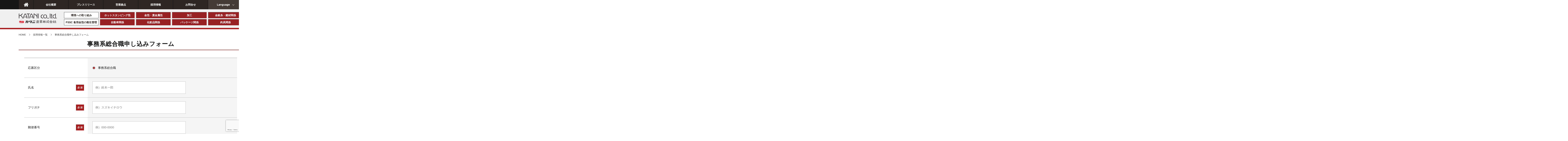

--- FILE ---
content_type: text/html; charset=UTF-8
request_url: https://www.katani.co.jp/recruit/jimu_kanazawa
body_size: 9977
content:
<!DOCTYPE html>
<html lang="ja">
<head>
<meta name="google-site-verification" content="yCA1UkvtyrT1dyIVXLfgjfORdzTYted_5MY698qUDXE" />
<meta charset="UTF-8">
<meta http-equiv="X-UA-Compatible" content="IE=edge,chrome=1">
<meta name="format-detection" content="telephone=no">
<meta name="viewport" content="width=device-width, initial-scale=1.0, shrink-to-fit=no">
<meta name="description" content="『より美しく、より奥深く。表面加飾の世界は進化する。』－カタニ産業株式会社はスタンピングフォイルの専門商社です。ホットスタンピング箔をはじめ、金箔・貴金属箔、金銀糸などの技術で思い通りのデザインを実現します。">
<meta name="robots" content="index,follow">
<title>事務系総合職申し込みフォーム｜スタンピングフォイルの専門商社-カタニ産業株式会社</title>

<!-- CSS -->
<!-- <link rel="stylesheet" href="https://maxcdn.bootstrapcdn.com/font-awesome/4.7.0/css/font-awesome.min.css"> -->
<link rel="stylesheet" href="https://cdnjs.cloudflare.com/ajax/libs/font-awesome/4.7.0/css/font-awesome.min.css">
<link type="text/css" rel="stylesheet" href="https://www.katani.co.jp/wp-content/themes/katani/common/slick/slick.css" />
<link type="text/css" rel="stylesheet" href="https://www.katani.co.jp/wp-content/themes/katani/common/slick/slick-theme.css" />
<link type="text/css" rel="stylesheet" href="https://www.katani.co.jp/wp-content/themes/katani/common/css/normalize.css">
<link type="text/css" rel="stylesheet" href="https://www.katani.co.jp/wp-content/themes/katani/common/css/common.css?ver20250411">
<link type="text/css" rel="stylesheet" href="https://www.katani.co.jp/wp-content/themes/katani/common/css/wp_edit.css?ver20220221">

<script src="//api.html5media.info/1.2.2/html5media.min.js"></script>

<!-- Favicon -->
<link rel="icon" href="/favicon.ico">
<link rel="icon" type="image/png" href="https://www.katani.co.jp/wp-content/themes/katani/common/images/favicon192px.png" sizes="192x192">
<link rel="apple-touch-icon" href="https://www.katani.co.jp/wp-content/themes/katani/common/images/favicon180px.png" sizes="180x180">

<meta name='robots' content='max-image-preview:large' />
        <script>
            var ajaxurl = 'https://www.katani.co.jp/wp-admin/admin-ajax.php';
        </script>
    <link rel='dns-prefetch' href='//www.google.com' />
<script type="text/javascript">
/* <![CDATA[ */
window._wpemojiSettings = {"baseUrl":"https:\/\/s.w.org\/images\/core\/emoji\/14.0.0\/72x72\/","ext":".png","svgUrl":"https:\/\/s.w.org\/images\/core\/emoji\/14.0.0\/svg\/","svgExt":".svg","source":{"concatemoji":"https:\/\/www.katani.co.jp\/wp-includes\/js\/wp-emoji-release.min.js?ver=6.4.7"}};
/*! This file is auto-generated */
!function(i,n){var o,s,e;function c(e){try{var t={supportTests:e,timestamp:(new Date).valueOf()};sessionStorage.setItem(o,JSON.stringify(t))}catch(e){}}function p(e,t,n){e.clearRect(0,0,e.canvas.width,e.canvas.height),e.fillText(t,0,0);var t=new Uint32Array(e.getImageData(0,0,e.canvas.width,e.canvas.height).data),r=(e.clearRect(0,0,e.canvas.width,e.canvas.height),e.fillText(n,0,0),new Uint32Array(e.getImageData(0,0,e.canvas.width,e.canvas.height).data));return t.every(function(e,t){return e===r[t]})}function u(e,t,n){switch(t){case"flag":return n(e,"\ud83c\udff3\ufe0f\u200d\u26a7\ufe0f","\ud83c\udff3\ufe0f\u200b\u26a7\ufe0f")?!1:!n(e,"\ud83c\uddfa\ud83c\uddf3","\ud83c\uddfa\u200b\ud83c\uddf3")&&!n(e,"\ud83c\udff4\udb40\udc67\udb40\udc62\udb40\udc65\udb40\udc6e\udb40\udc67\udb40\udc7f","\ud83c\udff4\u200b\udb40\udc67\u200b\udb40\udc62\u200b\udb40\udc65\u200b\udb40\udc6e\u200b\udb40\udc67\u200b\udb40\udc7f");case"emoji":return!n(e,"\ud83e\udef1\ud83c\udffb\u200d\ud83e\udef2\ud83c\udfff","\ud83e\udef1\ud83c\udffb\u200b\ud83e\udef2\ud83c\udfff")}return!1}function f(e,t,n){var r="undefined"!=typeof WorkerGlobalScope&&self instanceof WorkerGlobalScope?new OffscreenCanvas(300,150):i.createElement("canvas"),a=r.getContext("2d",{willReadFrequently:!0}),o=(a.textBaseline="top",a.font="600 32px Arial",{});return e.forEach(function(e){o[e]=t(a,e,n)}),o}function t(e){var t=i.createElement("script");t.src=e,t.defer=!0,i.head.appendChild(t)}"undefined"!=typeof Promise&&(o="wpEmojiSettingsSupports",s=["flag","emoji"],n.supports={everything:!0,everythingExceptFlag:!0},e=new Promise(function(e){i.addEventListener("DOMContentLoaded",e,{once:!0})}),new Promise(function(t){var n=function(){try{var e=JSON.parse(sessionStorage.getItem(o));if("object"==typeof e&&"number"==typeof e.timestamp&&(new Date).valueOf()<e.timestamp+604800&&"object"==typeof e.supportTests)return e.supportTests}catch(e){}return null}();if(!n){if("undefined"!=typeof Worker&&"undefined"!=typeof OffscreenCanvas&&"undefined"!=typeof URL&&URL.createObjectURL&&"undefined"!=typeof Blob)try{var e="postMessage("+f.toString()+"("+[JSON.stringify(s),u.toString(),p.toString()].join(",")+"));",r=new Blob([e],{type:"text/javascript"}),a=new Worker(URL.createObjectURL(r),{name:"wpTestEmojiSupports"});return void(a.onmessage=function(e){c(n=e.data),a.terminate(),t(n)})}catch(e){}c(n=f(s,u,p))}t(n)}).then(function(e){for(var t in e)n.supports[t]=e[t],n.supports.everything=n.supports.everything&&n.supports[t],"flag"!==t&&(n.supports.everythingExceptFlag=n.supports.everythingExceptFlag&&n.supports[t]);n.supports.everythingExceptFlag=n.supports.everythingExceptFlag&&!n.supports.flag,n.DOMReady=!1,n.readyCallback=function(){n.DOMReady=!0}}).then(function(){return e}).then(function(){var e;n.supports.everything||(n.readyCallback(),(e=n.source||{}).concatemoji?t(e.concatemoji):e.wpemoji&&e.twemoji&&(t(e.twemoji),t(e.wpemoji)))}))}((window,document),window._wpemojiSettings);
/* ]]> */
</script>
<style id='wp-emoji-styles-inline-css' type='text/css'>

	img.wp-smiley, img.emoji {
		display: inline !important;
		border: none !important;
		box-shadow: none !important;
		height: 1em !important;
		width: 1em !important;
		margin: 0 0.07em !important;
		vertical-align: -0.1em !important;
		background: none !important;
		padding: 0 !important;
	}
</style>
<link rel='stylesheet' id='wp-block-library-css' href='https://www.katani.co.jp/wp-includes/css/dist/block-library/style.min.css?ver=6.4.7' type='text/css' media='all' />
<style id='classic-theme-styles-inline-css' type='text/css'>
/*! This file is auto-generated */
.wp-block-button__link{color:#fff;background-color:#32373c;border-radius:9999px;box-shadow:none;text-decoration:none;padding:calc(.667em + 2px) calc(1.333em + 2px);font-size:1.125em}.wp-block-file__button{background:#32373c;color:#fff;text-decoration:none}
</style>
<style id='global-styles-inline-css' type='text/css'>
body{--wp--preset--color--black: #000000;--wp--preset--color--cyan-bluish-gray: #abb8c3;--wp--preset--color--white: #ffffff;--wp--preset--color--pale-pink: #f78da7;--wp--preset--color--vivid-red: #cf2e2e;--wp--preset--color--luminous-vivid-orange: #ff6900;--wp--preset--color--luminous-vivid-amber: #fcb900;--wp--preset--color--light-green-cyan: #7bdcb5;--wp--preset--color--vivid-green-cyan: #00d084;--wp--preset--color--pale-cyan-blue: #8ed1fc;--wp--preset--color--vivid-cyan-blue: #0693e3;--wp--preset--color--vivid-purple: #9b51e0;--wp--preset--gradient--vivid-cyan-blue-to-vivid-purple: linear-gradient(135deg,rgba(6,147,227,1) 0%,rgb(155,81,224) 100%);--wp--preset--gradient--light-green-cyan-to-vivid-green-cyan: linear-gradient(135deg,rgb(122,220,180) 0%,rgb(0,208,130) 100%);--wp--preset--gradient--luminous-vivid-amber-to-luminous-vivid-orange: linear-gradient(135deg,rgba(252,185,0,1) 0%,rgba(255,105,0,1) 100%);--wp--preset--gradient--luminous-vivid-orange-to-vivid-red: linear-gradient(135deg,rgba(255,105,0,1) 0%,rgb(207,46,46) 100%);--wp--preset--gradient--very-light-gray-to-cyan-bluish-gray: linear-gradient(135deg,rgb(238,238,238) 0%,rgb(169,184,195) 100%);--wp--preset--gradient--cool-to-warm-spectrum: linear-gradient(135deg,rgb(74,234,220) 0%,rgb(151,120,209) 20%,rgb(207,42,186) 40%,rgb(238,44,130) 60%,rgb(251,105,98) 80%,rgb(254,248,76) 100%);--wp--preset--gradient--blush-light-purple: linear-gradient(135deg,rgb(255,206,236) 0%,rgb(152,150,240) 100%);--wp--preset--gradient--blush-bordeaux: linear-gradient(135deg,rgb(254,205,165) 0%,rgb(254,45,45) 50%,rgb(107,0,62) 100%);--wp--preset--gradient--luminous-dusk: linear-gradient(135deg,rgb(255,203,112) 0%,rgb(199,81,192) 50%,rgb(65,88,208) 100%);--wp--preset--gradient--pale-ocean: linear-gradient(135deg,rgb(255,245,203) 0%,rgb(182,227,212) 50%,rgb(51,167,181) 100%);--wp--preset--gradient--electric-grass: linear-gradient(135deg,rgb(202,248,128) 0%,rgb(113,206,126) 100%);--wp--preset--gradient--midnight: linear-gradient(135deg,rgb(2,3,129) 0%,rgb(40,116,252) 100%);--wp--preset--font-size--small: 13px;--wp--preset--font-size--medium: 20px;--wp--preset--font-size--large: 36px;--wp--preset--font-size--x-large: 42px;--wp--preset--spacing--20: 0.44rem;--wp--preset--spacing--30: 0.67rem;--wp--preset--spacing--40: 1rem;--wp--preset--spacing--50: 1.5rem;--wp--preset--spacing--60: 2.25rem;--wp--preset--spacing--70: 3.38rem;--wp--preset--spacing--80: 5.06rem;--wp--preset--shadow--natural: 6px 6px 9px rgba(0, 0, 0, 0.2);--wp--preset--shadow--deep: 12px 12px 50px rgba(0, 0, 0, 0.4);--wp--preset--shadow--sharp: 6px 6px 0px rgba(0, 0, 0, 0.2);--wp--preset--shadow--outlined: 6px 6px 0px -3px rgba(255, 255, 255, 1), 6px 6px rgba(0, 0, 0, 1);--wp--preset--shadow--crisp: 6px 6px 0px rgba(0, 0, 0, 1);}:where(.is-layout-flex){gap: 0.5em;}:where(.is-layout-grid){gap: 0.5em;}body .is-layout-flow > .alignleft{float: left;margin-inline-start: 0;margin-inline-end: 2em;}body .is-layout-flow > .alignright{float: right;margin-inline-start: 2em;margin-inline-end: 0;}body .is-layout-flow > .aligncenter{margin-left: auto !important;margin-right: auto !important;}body .is-layout-constrained > .alignleft{float: left;margin-inline-start: 0;margin-inline-end: 2em;}body .is-layout-constrained > .alignright{float: right;margin-inline-start: 2em;margin-inline-end: 0;}body .is-layout-constrained > .aligncenter{margin-left: auto !important;margin-right: auto !important;}body .is-layout-constrained > :where(:not(.alignleft):not(.alignright):not(.alignfull)){max-width: var(--wp--style--global--content-size);margin-left: auto !important;margin-right: auto !important;}body .is-layout-constrained > .alignwide{max-width: var(--wp--style--global--wide-size);}body .is-layout-flex{display: flex;}body .is-layout-flex{flex-wrap: wrap;align-items: center;}body .is-layout-flex > *{margin: 0;}body .is-layout-grid{display: grid;}body .is-layout-grid > *{margin: 0;}:where(.wp-block-columns.is-layout-flex){gap: 2em;}:where(.wp-block-columns.is-layout-grid){gap: 2em;}:where(.wp-block-post-template.is-layout-flex){gap: 1.25em;}:where(.wp-block-post-template.is-layout-grid){gap: 1.25em;}.has-black-color{color: var(--wp--preset--color--black) !important;}.has-cyan-bluish-gray-color{color: var(--wp--preset--color--cyan-bluish-gray) !important;}.has-white-color{color: var(--wp--preset--color--white) !important;}.has-pale-pink-color{color: var(--wp--preset--color--pale-pink) !important;}.has-vivid-red-color{color: var(--wp--preset--color--vivid-red) !important;}.has-luminous-vivid-orange-color{color: var(--wp--preset--color--luminous-vivid-orange) !important;}.has-luminous-vivid-amber-color{color: var(--wp--preset--color--luminous-vivid-amber) !important;}.has-light-green-cyan-color{color: var(--wp--preset--color--light-green-cyan) !important;}.has-vivid-green-cyan-color{color: var(--wp--preset--color--vivid-green-cyan) !important;}.has-pale-cyan-blue-color{color: var(--wp--preset--color--pale-cyan-blue) !important;}.has-vivid-cyan-blue-color{color: var(--wp--preset--color--vivid-cyan-blue) !important;}.has-vivid-purple-color{color: var(--wp--preset--color--vivid-purple) !important;}.has-black-background-color{background-color: var(--wp--preset--color--black) !important;}.has-cyan-bluish-gray-background-color{background-color: var(--wp--preset--color--cyan-bluish-gray) !important;}.has-white-background-color{background-color: var(--wp--preset--color--white) !important;}.has-pale-pink-background-color{background-color: var(--wp--preset--color--pale-pink) !important;}.has-vivid-red-background-color{background-color: var(--wp--preset--color--vivid-red) !important;}.has-luminous-vivid-orange-background-color{background-color: var(--wp--preset--color--luminous-vivid-orange) !important;}.has-luminous-vivid-amber-background-color{background-color: var(--wp--preset--color--luminous-vivid-amber) !important;}.has-light-green-cyan-background-color{background-color: var(--wp--preset--color--light-green-cyan) !important;}.has-vivid-green-cyan-background-color{background-color: var(--wp--preset--color--vivid-green-cyan) !important;}.has-pale-cyan-blue-background-color{background-color: var(--wp--preset--color--pale-cyan-blue) !important;}.has-vivid-cyan-blue-background-color{background-color: var(--wp--preset--color--vivid-cyan-blue) !important;}.has-vivid-purple-background-color{background-color: var(--wp--preset--color--vivid-purple) !important;}.has-black-border-color{border-color: var(--wp--preset--color--black) !important;}.has-cyan-bluish-gray-border-color{border-color: var(--wp--preset--color--cyan-bluish-gray) !important;}.has-white-border-color{border-color: var(--wp--preset--color--white) !important;}.has-pale-pink-border-color{border-color: var(--wp--preset--color--pale-pink) !important;}.has-vivid-red-border-color{border-color: var(--wp--preset--color--vivid-red) !important;}.has-luminous-vivid-orange-border-color{border-color: var(--wp--preset--color--luminous-vivid-orange) !important;}.has-luminous-vivid-amber-border-color{border-color: var(--wp--preset--color--luminous-vivid-amber) !important;}.has-light-green-cyan-border-color{border-color: var(--wp--preset--color--light-green-cyan) !important;}.has-vivid-green-cyan-border-color{border-color: var(--wp--preset--color--vivid-green-cyan) !important;}.has-pale-cyan-blue-border-color{border-color: var(--wp--preset--color--pale-cyan-blue) !important;}.has-vivid-cyan-blue-border-color{border-color: var(--wp--preset--color--vivid-cyan-blue) !important;}.has-vivid-purple-border-color{border-color: var(--wp--preset--color--vivid-purple) !important;}.has-vivid-cyan-blue-to-vivid-purple-gradient-background{background: var(--wp--preset--gradient--vivid-cyan-blue-to-vivid-purple) !important;}.has-light-green-cyan-to-vivid-green-cyan-gradient-background{background: var(--wp--preset--gradient--light-green-cyan-to-vivid-green-cyan) !important;}.has-luminous-vivid-amber-to-luminous-vivid-orange-gradient-background{background: var(--wp--preset--gradient--luminous-vivid-amber-to-luminous-vivid-orange) !important;}.has-luminous-vivid-orange-to-vivid-red-gradient-background{background: var(--wp--preset--gradient--luminous-vivid-orange-to-vivid-red) !important;}.has-very-light-gray-to-cyan-bluish-gray-gradient-background{background: var(--wp--preset--gradient--very-light-gray-to-cyan-bluish-gray) !important;}.has-cool-to-warm-spectrum-gradient-background{background: var(--wp--preset--gradient--cool-to-warm-spectrum) !important;}.has-blush-light-purple-gradient-background{background: var(--wp--preset--gradient--blush-light-purple) !important;}.has-blush-bordeaux-gradient-background{background: var(--wp--preset--gradient--blush-bordeaux) !important;}.has-luminous-dusk-gradient-background{background: var(--wp--preset--gradient--luminous-dusk) !important;}.has-pale-ocean-gradient-background{background: var(--wp--preset--gradient--pale-ocean) !important;}.has-electric-grass-gradient-background{background: var(--wp--preset--gradient--electric-grass) !important;}.has-midnight-gradient-background{background: var(--wp--preset--gradient--midnight) !important;}.has-small-font-size{font-size: var(--wp--preset--font-size--small) !important;}.has-medium-font-size{font-size: var(--wp--preset--font-size--medium) !important;}.has-large-font-size{font-size: var(--wp--preset--font-size--large) !important;}.has-x-large-font-size{font-size: var(--wp--preset--font-size--x-large) !important;}
.wp-block-navigation a:where(:not(.wp-element-button)){color: inherit;}
:where(.wp-block-post-template.is-layout-flex){gap: 1.25em;}:where(.wp-block-post-template.is-layout-grid){gap: 1.25em;}
:where(.wp-block-columns.is-layout-flex){gap: 2em;}:where(.wp-block-columns.is-layout-grid){gap: 2em;}
.wp-block-pullquote{font-size: 1.5em;line-height: 1.6;}
</style>
<link rel='stylesheet' id='biz-cal-style-css' href='https://www.katani.co.jp/wp-content/plugins/biz-calendar/biz-cal.css?ver=2.2.0' type='text/css' media='all' />
<link rel='stylesheet' id='contact-form-7-css' href='https://www.katani.co.jp/wp-content/plugins/contact-form-7/includes/css/styles.css?ver=5.3.2' type='text/css' media='all' />
<link rel='stylesheet' id='contact-form-7-confirm-css' href='https://www.katani.co.jp/wp-content/plugins/contact-form-7-add-confirm/includes/css/styles.css?ver=5.1' type='text/css' media='all' />
<script type="text/javascript" src="https://www.katani.co.jp/wp-includes/js/jquery/jquery.min.js?ver=3.7.1" id="jquery-core-js"></script>
<script type="text/javascript" src="https://www.katani.co.jp/wp-includes/js/jquery/jquery-migrate.min.js?ver=3.4.1" id="jquery-migrate-js"></script>
<script type="text/javascript" id="biz-cal-script-js-extra">
/* <![CDATA[ */
var bizcalOptions = {"holiday_title":"","temp_holidays":"2020-01-01\r\n2020-01-02\r\n2020-01-03\r\n2020-01-13\r\n2020-02-11\r\n2020-02-24\r\n2020-03-20\r\n2020-04-29\r\n2020-05-04\r\n2020-05-05\r\n2020-05-06\r\n2020-07-23\r\n2020-07-24\r\n2020-08-10\r\n2020-08-13\r\n2020-08-14\r\n2020-09-21\r\n2020-09-22\r\n2020-11-03\r\n2020-11-23\r\n2020-12-30\r\n2020-12-31","temp_weekdays":"2020-01-25\r\n2020-03-28\r\n2020-09-26\r\n2020-12-19\r\n","eventday_title":"","eventday_url":"","eventdays":"","month_limit":"\u5e74\u5185","nextmonthlimit":"12","prevmonthlimit":"12","plugindir":"https:\/\/www.katani.co.jp\/wp-content\/plugins\/biz-calendar\/","national_holiday":""};
/* ]]> */
</script>
<script type="text/javascript" src="https://www.katani.co.jp/wp-content/plugins/biz-calendar/calendar.js?ver=2.2.0" id="biz-cal-script-js"></script>
<link rel="canonical" href="https://www.katani.co.jp/recruit/jimu_kanazawa" />
<link rel='shortlink' href='https://www.katani.co.jp/?p=3042' />
<link rel="alternate" type="application/json+oembed" href="https://www.katani.co.jp/wp-json/oembed/1.0/embed?url=https%3A%2F%2Fwww.katani.co.jp%2Frecruit%2Fjimu_kanazawa" />
<link rel="alternate" type="text/xml+oembed" href="https://www.katani.co.jp/wp-json/oembed/1.0/embed?url=https%3A%2F%2Fwww.katani.co.jp%2Frecruit%2Fjimu_kanazawa&#038;format=xml" />
<style type="text/css" id="simple-css-output">@media screen and (min-width: 768px){/* ------------------------------------------------------*/.hide-large { display:none;}}@media screen and (max-width: 767px){/* ------------------------------------------------------*/.hide-mob { display: none;}}@media screen and (max-width: 320px){/* ------------------------------------------------------*/.hide-mob { display: none;}}</style><script src="https://ajaxzip3.github.io/ajaxzip3.js" charset="UTF-8"></script>
    <script type="text/javascript">
    jQuery(function($){
    $("#e_zip").attr('onKeyUp', 'AjaxZip3.zip2addr(this,\'\',\'e_address\',\'e_address\');');
})</script>
    <!-- Google Tag Manager -->
    <script>(function(w,d,s,l,i){w[l]=w[l]||[];w[l].push({'gtm.start':
    new Date().getTime(),event:'gtm.js'});var f=d.getElementsByTagName(s)[0],
    j=d.createElement(s),dl=l!='dataLayer'?'&l='+l:'';j.async=true;j.src=
    'https://www.googletagmanager.com/gtm.js?id='+i+dl;f.parentNode.insertBefore(j,f);
    })(window,document,'script','dataLayer','GTM-WFFNQPR');</script>
    <!-- End Google Tag Manager -->
    </head>

<body id="page">

    <!-- Google Tag Manager (noscript) -->
    <noscript><iframe src="https://www.googletagmanager.com/ns.html?id=GTM-WFFNQPR"
    height="0" width="0" style="display:none;visibility:hidden"></iframe></noscript>
    <!-- End Google Tag Manager (noscript) -->
    
<div class="pageWrap">
	<header class="jap">
		<nav class="global jp-menu">
			<div>
				<a href="/"><img src="https://www.katani.co.jp/wp-content/themes/katani/common/images/logo_katani_coltd.svg" alt=""></a>
			</div>
			<ul>
				<li><a href="/"><i class="fa fa-home fa-2x" aria-hidden="true"></i></a></li>
                <li><a href="/company/">会社概要</a></li>
				<li><a href="/pressrelease/">プレスリリース</a></li>
				<li><a href="/access/">営業拠点</a></li>
				<li><a href="/recruit/">採用情報</a></li>
				<li><a href="/contact/">お問合せ</a></li>
			</ul>
			<dl class="language">
				<dt>Language</dt>
				<dd>
                    <ul>
                                                                            <li><a href="/">日本語</a></li>
                                                    <li><a href="/chinese/">中文</a></li>
                                                    <li><a href="/english/">English</a></li>
                                                    <li><a href="/french/">Francais</a></li>
                                                    <li><a href="/vietnamese/">Tiếng Việt</a></li>
                        					</ul>
				</dd>
			</dl>
			<p class="spmenu">Menu</p>
			<div class="spglobal">
				<ul>
					<li><a href="/hotstamp/">ホットスタンピング箔</a></li>
					<li><a href="/metal/">金箔・貴金属箔</a></li>
					<!-- <li><a href="/gold-silver/">金銀糸</a></li> -->
					<li><a href="/processing/">加工</a></li>
					<li><a href="/interior/">金銀糸・建材関係</a></li>
					<li><a href="/automotive/">自動車関係</a></li>
					<li><a href="/cosmetic/">化粧品関係</a></li>
					<li><a href="/package/">パッケージ関係</a></li>
					<li><a href="/fishing/">釣具関係</a></li>
				</ul>
				<ul>
					<li><a href="/company/">会社概要</a></li>
                    <li><a href="/environment/" target="_blank">環境への取組み</a></li>
					<li><a href="/fssc/">FSSC 食用金箔の衛生管理</a></li>
					<li><a href="/pressrelease/">プレスリリース</a></li>
					<li><a href="/access/">営業拠点</a></li>
    				<li><a href="/recruit/">採用情報</a></li>
					<li><a href="/contact/">お問合せ</a></li>
				</ul>
			</div>
		</nav>
		<nav class="category">
			<div>
				<a href="/"><img src="https://www.katani.co.jp/wp-content/themes/katani/common/images/head_logo_katani.svg"></a>
			</div>
			<ul>
				<li class="b-w"><a href="/environment/" target="_blank">環境への取り組み</a></li>
				<li><a href="/hotstamp/">ホットスタンピング箔</a></li>
				<li><a href="/metal/">金箔・貴金属箔</a></li>
				<!-- <li><a href="/gold-silver/">金銀糸</a></li> -->
				<li><a href="/processing/">加工</a></li>
				<li><a href="/interior/">金銀糸・建材関係</a></li>
				<li class="b-w"><a href="/fssc/">FSSC 食用金箔の衛生管理</a></li>
				<li><a href="/automotive/">自動車関係</a></li>
				<li><a href="/cosmetic/">化粧品関係</a></li>
				<li><a href="/package/">パッケージ関係</a></li>
				<li><a href="/fishing/">釣具関係</a></li>
			</ul>
		</nav>
	</header>
	<div class="container">
                            <div class="contents">
                    <ul class="breadcrumb"><li><a href="https://www.katani.co.jp/">HOME</a></li><li><a href="https://www.katani.co.jp/recruit">採用情報一覧</a></li><li>事務系総合職申し込みフォーム</li></ul>                                                            <h1>
                        <span>
                                                            事務系総合職申し込みフォーム                                                    </span>
                    </h1>
            
<div class="main normal">
            <div role="form" class="wpcf7" id="wpcf7-f3041-p3042-o1" lang="ja" dir="ltr">
<div class="screen-reader-response"><p role="status" aria-live="polite" aria-atomic="true"></p> <ul></ul></div>
<form action="/recruit/jimu_kanazawa#wpcf7-f3041-p3042-o1" method="post" class="wpcf7-form init" novalidate="novalidate" data-status="init">
<div style="display: none;">
<input type="hidden" name="_wpcf7" value="3041" />
<input type="hidden" name="_wpcf7_version" value="5.3.2" />
<input type="hidden" name="_wpcf7_locale" value="ja" />
<input type="hidden" name="_wpcf7_unit_tag" value="wpcf7-f3041-p3042-o1" />
<input type="hidden" name="_wpcf7_container_post" value="3042" />
<input type="hidden" name="_wpcf7_posted_data_hash" value="" />
<input type="hidden" name="_wpcf7_recaptcha_response" value="" />
</div>
<div class="wpcf7-response-output" aria-hidden="true"></div>
<div class="wpcf7-send-check-msg">入力内容に誤りがないかご確認のうえ「送信」ボタンを押してください。</div>
<ul class="formTable">
<li>
<dl>
<dt>応募区分</dt>
<dd><span class="wpcf7-form-control-wrap e_type"><span class="wpcf7-form-control wpcf7-radio"><span class="wpcf7-list-item first last"><label><input type="radio" name="e_type" value="事務系総合職" checked="checked" /><span class="wpcf7-list-item-label">事務系総合職</span></label></span></span></span></dd>
</dl>
</li>
<li>
<dl class="required">
<dt>氏名</dt>
<dd><span class="wpcf7-form-control-wrap e_name"><input type="text" name="e_name" value="" size="40" class="wpcf7-form-control wpcf7-text wpcf7-validates-as-required element500" aria-required="true" aria-invalid="false" placeholder="例）鈴木一郎" /></span></dd>
</dl>
</li>
<li>
<dl class="required">
<dt>フリガナ</dt>
<dd><span class="wpcf7-form-control-wrap e_kana"><input type="text" name="e_kana" value="" size="40" class="wpcf7-form-control wpcf7-text wpcf7-validates-as-required element500" aria-required="true" aria-invalid="false" placeholder="例）スズキイチロウ" /></span></dd>
</dl>
</li>
<li>
<dl class="required">
<dt>郵便番号</dt>
<dd><span class="wpcf7-form-control-wrap e_zip"><input type="text" name="e_zip" value="" size="40" class="wpcf7-form-control wpcf7-text wpcf7-validates-as-required element500" id="e_zip" aria-required="true" aria-invalid="false" placeholder="例）000-0000" /></span></dd>
</dl>
</li>
<li>
<dl class="required">
<dt>ご住所</dt>
<dd><span class="wpcf7-form-control-wrap e_address"><input type="text" name="e_address" value="" size="40" class="wpcf7-form-control wpcf7-text wpcf7-validates-as-required element500" aria-required="true" aria-invalid="false" /></span></dd>
</dl>
</li>
<li>
<dl class="required">
<dt>電話番号<br>（半角数字、ハイフン不要）</dt>
<dd><span class="wpcf7-form-control-wrap e_tel"><input type="tel" name="e_tel" value="" size="40" class="wpcf7-form-control wpcf7-text wpcf7-tel wpcf7-validates-as-required wpcf7-validates-as-tel element500" aria-required="true" aria-invalid="false" placeholder="例）0762636111" /></span></dd>
</dl>
</li>
<li>
<dl class="required age">
<dt>年齢<br>（半角数字）</dt>
<dd><span class="wpcf7-form-control-wrap e_age"><input type="number" name="e_age" value="" class="wpcf7-form-control wpcf7-number wpcf7-validates-as-required wpcf7-validates-as-number element150" min="0" aria-required="true" aria-invalid="false" /></span><span class="sub-text">才</span></dd>
</dl>
</li>
<li>
<dl class="required">
<dt>最終卒業校、学科</dt>
<dd><span class="wpcf7-form-control-wrap e_academic"><input type="text" name="e_academic" value="" size="40" class="wpcf7-form-control wpcf7-text wpcf7-validates-as-required element500" aria-required="true" aria-invalid="false" /></span></dd>
</dl>
</li>
<li>
<dl class="required">
<dt>卒業日、卒業見込み日</dt>
<dd><span class="wpcf7-form-control-wrap e_graduation"><input type="text" name="e_graduation" value="" size="40" class="wpcf7-form-control wpcf7-text wpcf7-validates-as-required element500" aria-required="true" aria-invalid="false" /></span></dd>
</dl>
</li>
<li>
<dl>
<dt>自身のアピールポイント</dt>
<dd><span class="wpcf7-form-control-wrap e_appeal"><textarea name="e_appeal" cols="40" rows="10" class="wpcf7-form-control wpcf7-textarea" aria-invalid="false"></textarea></span></dd>
</dl>
</li>
<li>
<dl class="required">
<dt>メールアドレス<br>（半角英数字）</dt>
<dd><span class="wpcf7-form-control-wrap e_mail"><input type="email" name="e_mail" value="" size="40" class="wpcf7-form-control wpcf7-text wpcf7-email wpcf7-validates-as-required wpcf7-validates-as-email element500" aria-required="true" aria-invalid="false" placeholder="例）info@hoge.com" /></span></dd>
</dl>
</li>
<li>
<dl class="required">
<dt>メールアドレス確認<br>（半角英数字）</dt>
<dd><span class="wpcf7-form-control-wrap e_mail_confirm"><input type="email" name="e_mail_confirm" value="" size="40" class="wpcf7-form-control wpcf7-text wpcf7-email wpcf7-validates-as-required wpcf7-validates-as-email element500" aria-required="true" aria-invalid="false" placeholder="例）info@hoge.com" /></span></dd>
</dl>
</li>
<li>
<dl>
<dt>弊社への質問</dt>
<dd><span class="wpcf7-form-control-wrap e_note"><textarea name="e_note" cols="40" rows="10" class="wpcf7-form-control wpcf7-textarea" aria-invalid="false"></textarea></span></dd>
</dl>
</li>
</ul>
<p><font size="+1">　　本社・人事採用担当／野崎、後山</font><br><br />
<br></p>
<div class="mrb40">
<h4 class="mrb20">個人情報保護方針</h4>
<div class="wp_e_privacy_text">
<p class="mrb20">カタニ産業株式会社（以下「当社」）は、以下のとおり個人情報保護方針を定め、個人情報保護の仕組みを構築し、全従業員に個人情報保護の重要性の認識と取組みを徹底させることにより、個人情報の保護を推進致します。</p>
<dl>
<dt>個人情報の取得について</dt>
<dd>当社への応募エントリーに際し、採用活動に必要な個人情報を提供していただきます。</dd>
<dt>個人情報の利用目的</dt>
<dd>当社は応募者よりお預かりした個人情報を、本人の同意なく当社からの連絡以外には使用致しません。</dd>
<dt>個人情報の安全対策</dt>
<dd>当社は、個人情報の正確性及び安全性確保のために、セキュリティに万全の対策を講じています。</dd>
<dt>個人情報の第三者への開示について</dt>
<dd>
当社は、お客さまよりお預かりした個人情報を適切に管理し、次のいずれかに該当する場合を除き、個人情報を第三者に開示いたしません。</p>
<p>・本人の同意がある場合<br />
・個人を識別できない状態で開示する場合<br />
・当社と機密保持契約を締結した個人情報管理業務委託先に対して、利用目的を限定して開示する場合<br />
・法令に基づき開示することが必要である場合
</dd>
<dt>ご本人の照会</dt>
<dd>応募者がご本人の個人情報の照会・修正・削除などをご希望される場合には、ご本人であることを確認の上、対応させていただきます。</dd>
<dt>法令、規範の遵守と見直し</dt>
<dd>当社は、保有する個人情報に関して適用される日本の法令、その他規範を遵守するとともに、本ポリシーの内容を適宜見直し、その改善に努めます。</dd>
<dt>個人情報に関するお問い合わせ先</dt>
<dd>
カタニ産業株式会社　<br />
〒920-0910　金沢市下新町6-33<br />
TEL：(076)263-6111／FAX：(076)222-3433
</dd>
</dl>
</div>
<div class="wp_e_privacy_check">
<span class="wpcf7-form-control-wrap e_privacy"><span class="wpcf7-form-control wpcf7-checkbox wpcf7-validates-as-required wp_e_privacy"><span class="wpcf7-list-item first last"><label><input type="checkbox" name="e_privacy[]" value="上記、個人情報保護方針に同意します。" /><span class="wpcf7-list-item-label">上記、個人情報保護方針に同意します。</span></label></span></span></span>
</div>
</div>
<p align="center"><input type="submit" value="確　認" class="wpcf7-form-control wpcf7-confirm wpcf7c-elm-step1 wpcf7c-btn-confirm wpcf7c-force-hide" /><input type="submit" value="送　信" class="wpcf7-form-control wpcf7-submit sendbtn_recruit2" /><input type="button" value="戻る" class="wpcf7-form-control wpcf7-back back wpcf7c-elm-step2 wpcf7c-btn-back wpcf7c-force-hide" /></p>
</form></div>
    </div>


    </div>

</div>

<div class="pagetop">
    <a href="#pagetop">top</a>
</div>

<footer>
    <div class="foot-grid">
      <div class="footer-column-inner">
        <p class="katani-logo"><img src="https://www.katani.co.jp/wp-content/themes/katani/common/images/logo_katani_coltd.svg" alt=""></p>
        <ul>
          <li class="icon-x">
            <a href="https://twitter.com/katani_sangyo" target="_blank"><img src="https://www.katani.co.jp/wp-content/themes/katani/common/images/icon_x.svg" alt="Twitter"></a>
          </li>
          <li>
            <a href="https://www.instagram.com/katani_sangyo/?hl=ja" target="_blank"><img src="https://www.katani.co.jp/wp-content/themes/katani/common/images/icon_insta.svg" alt="Instagram"></a>
          </li>
          <li>
						<a href="https://line.me/R/ti/p/%40752luoyy" target="_blank"><img src="https://www.katani.co.jp/wp-content/themes/katani/common/images/icon_line.svg" alt="LINE"></a>
          </li>
        </ul>
      </div>
        <ul>
            <li><a href="/">ホーム</a></li>
            <li><a href="/hotstamp/">ホットスタンピング箔</a></li>
            <li><a href="/metal/">金箔・貴金属箔</a></li>
            <li><a href="/processing/">加工</a></li>
            <li><a href="/interior/">金銀糸・建材関係</a></li>
            <li><a href="/automotive/">自動車関係</a></li>
            <li><a href="/cosmetic/">化粧品関係</a></li>
            <li><a href="/package/">パッケージ関係</a></li>
            <li><a href="/fishing/">釣具関係</a></li>
            <li><a href="/company/">会社概要</a></li>
            <li><a href="/environment/" target="_blank">環境への取組み</a></li>
			<li><a href="/fssc/">FSSC 食用金箔の衛生管理</a></li>
			<li><a href="/co2/">再生処理の実績</a></li>
			<li><a href="/pressrelease/">プレスリリース</a></li>
            <li><a href="/access/">営業拠点</a></li>
			<li><a href="/recruit/">採用情報</a></li>
            <li><a href="/contact/">お問合せ</a></li>
            <li><a href="/privacy/">プライバシーポリシー</a></li>
        </ul>
        <div class="link-btn-wrap">
            <div class="fine_foil">
                <dl>
                    <dt><img src="https://www.katani.co.jp/wp-content/themes/katani/common/images/finefoil-logo.png" alt="finefoil"></dt>
                    <dd>
                        ファインフォイルは様々な色、デザイン、<br>
                        物性特質をそろえたホットスタンプ箔の<br>
                        トップブランドです。<br>
                        FINEFOILはカタニ産業（株）の登録商標です。
                    </dd>
                </dl>
            </div>
            <p class="global-website"><a href="https://www.katani-global.de/" target="_blank"><span>Global website</span></a></p>
        </div>
        <p><a href="https://www.k-katani.com/" target="_blank"><img src="https://www.katani.co.jp/wp-content/themes/katani/common/images/bnr_shopping_pc.png" alt="カタニ ショッピングサイト"></a></p>
		<p class="copyright">本サイト 掲載の記事・写真・画像等の無断転載を禁じます。<br>Copyright Katani co.,ltd. All rights reserved.</p>
		<p class="notes">カタニにお問合せやコンタクトを頂いた方に、イベントや展示会等の案内やDMを差し上げる場合がございますのでご了承下さい。</p>
    </div>
</footer>
</div>

<!-- Javascript -->
<script type="text/javascript">
    var $theme_name = "katani";
</script>

<script type="text/javascript" src="https://www.katani.co.jp/wp-content/themes/katani/common/js/jquery-1.11.3.min.js"></script>
<script type="text/javascript" src="https://www.katani.co.jp/wp-content/themes/katani/common/js/svg4everybody.min.js"></script>
<script type="text/javascript" src="https://www.katani.co.jp/wp-content/themes/katani/common/js/imgLiquid-min.js"></script>
<script type="text/javascript" src="https://www.katani.co.jp/wp-content/themes/katani/common/slick/slick.min.js"></script>
<script type="text/javascript" src="https://www.katani.co.jp/wp-content/themes/katani/common/js/set_parts.js"></script>
<script type="text/javascript" src="https://www.katani.co.jp/wp-content/themes/katani/common/js/wp_set_parts.js?ver20220221"></script>

<script type="text/javascript" id="contact-form-7-js-extra">
/* <![CDATA[ */
var wpcf7 = {"apiSettings":{"root":"https:\/\/www.katani.co.jp\/wp-json\/contact-form-7\/v1","namespace":"contact-form-7\/v1"},"cached":"1"};
/* ]]> */
</script>
<script type="text/javascript" src="https://www.katani.co.jp/wp-content/plugins/contact-form-7/includes/js/scripts.js?ver=5.3.2" id="contact-form-7-js"></script>
<script type="text/javascript" src="https://www.katani.co.jp/wp-includes/js/jquery/jquery.form.min.js?ver=4.3.0" id="jquery-form-js"></script>
<script type="text/javascript" src="https://www.katani.co.jp/wp-content/plugins/contact-form-7-add-confirm/includes/js/scripts.js?ver=5.1" id="contact-form-7-confirm-js"></script>
<script type="text/javascript" src="https://www.google.com/recaptcha/api.js?render=6LeNeKcaAAAAAOI-eKme3kqoGzrSTCnhfNAmGCE1&amp;ver=3.0" id="google-recaptcha-js"></script>
<script type="text/javascript" id="wpcf7-recaptcha-js-extra">
/* <![CDATA[ */
var wpcf7_recaptcha = {"sitekey":"6LeNeKcaAAAAAOI-eKme3kqoGzrSTCnhfNAmGCE1","actions":{"homepage":"homepage","contactform":"contactform"}};
/* ]]> */
</script>
<script type="text/javascript" src="https://www.katani.co.jp/wp-content/plugins/contact-form-7/modules/recaptcha/script.js?ver=5.3.2" id="wpcf7-recaptcha-js"></script>
<script type="application/ld+json">
{ "@context":"http://schema.org",
  "@type": "BreadcrumbList",
  "itemListElement":
  [
    {"@type": "ListItem","position": 1,"item":{"@id": "https://www.katani.co.jp","name": "ホーム"}},
    {"@type": "ListItem","position": 2,"item":{"@id": "https://www.katani.co.jp/recruit","name": "採用情報一覧"}},
    {"@type": "ListItem","position": 3,"item":{"@id": "https://www.katani.co.jp/recruit/jimu_kanazawa","name": "事務系総合職申し込みフォーム"}}
  ]
}
</script>

</body>
</html>



--- FILE ---
content_type: text/html; charset=utf-8
request_url: https://www.google.com/recaptcha/api2/anchor?ar=1&k=6LeNeKcaAAAAAOI-eKme3kqoGzrSTCnhfNAmGCE1&co=aHR0cHM6Ly93d3cua2F0YW5pLmNvLmpwOjQ0Mw..&hl=en&v=PoyoqOPhxBO7pBk68S4YbpHZ&size=invisible&anchor-ms=20000&execute-ms=30000&cb=rxj6m3mxvkr
body_size: 48641
content:
<!DOCTYPE HTML><html dir="ltr" lang="en"><head><meta http-equiv="Content-Type" content="text/html; charset=UTF-8">
<meta http-equiv="X-UA-Compatible" content="IE=edge">
<title>reCAPTCHA</title>
<style type="text/css">
/* cyrillic-ext */
@font-face {
  font-family: 'Roboto';
  font-style: normal;
  font-weight: 400;
  font-stretch: 100%;
  src: url(//fonts.gstatic.com/s/roboto/v48/KFO7CnqEu92Fr1ME7kSn66aGLdTylUAMa3GUBHMdazTgWw.woff2) format('woff2');
  unicode-range: U+0460-052F, U+1C80-1C8A, U+20B4, U+2DE0-2DFF, U+A640-A69F, U+FE2E-FE2F;
}
/* cyrillic */
@font-face {
  font-family: 'Roboto';
  font-style: normal;
  font-weight: 400;
  font-stretch: 100%;
  src: url(//fonts.gstatic.com/s/roboto/v48/KFO7CnqEu92Fr1ME7kSn66aGLdTylUAMa3iUBHMdazTgWw.woff2) format('woff2');
  unicode-range: U+0301, U+0400-045F, U+0490-0491, U+04B0-04B1, U+2116;
}
/* greek-ext */
@font-face {
  font-family: 'Roboto';
  font-style: normal;
  font-weight: 400;
  font-stretch: 100%;
  src: url(//fonts.gstatic.com/s/roboto/v48/KFO7CnqEu92Fr1ME7kSn66aGLdTylUAMa3CUBHMdazTgWw.woff2) format('woff2');
  unicode-range: U+1F00-1FFF;
}
/* greek */
@font-face {
  font-family: 'Roboto';
  font-style: normal;
  font-weight: 400;
  font-stretch: 100%;
  src: url(//fonts.gstatic.com/s/roboto/v48/KFO7CnqEu92Fr1ME7kSn66aGLdTylUAMa3-UBHMdazTgWw.woff2) format('woff2');
  unicode-range: U+0370-0377, U+037A-037F, U+0384-038A, U+038C, U+038E-03A1, U+03A3-03FF;
}
/* math */
@font-face {
  font-family: 'Roboto';
  font-style: normal;
  font-weight: 400;
  font-stretch: 100%;
  src: url(//fonts.gstatic.com/s/roboto/v48/KFO7CnqEu92Fr1ME7kSn66aGLdTylUAMawCUBHMdazTgWw.woff2) format('woff2');
  unicode-range: U+0302-0303, U+0305, U+0307-0308, U+0310, U+0312, U+0315, U+031A, U+0326-0327, U+032C, U+032F-0330, U+0332-0333, U+0338, U+033A, U+0346, U+034D, U+0391-03A1, U+03A3-03A9, U+03B1-03C9, U+03D1, U+03D5-03D6, U+03F0-03F1, U+03F4-03F5, U+2016-2017, U+2034-2038, U+203C, U+2040, U+2043, U+2047, U+2050, U+2057, U+205F, U+2070-2071, U+2074-208E, U+2090-209C, U+20D0-20DC, U+20E1, U+20E5-20EF, U+2100-2112, U+2114-2115, U+2117-2121, U+2123-214F, U+2190, U+2192, U+2194-21AE, U+21B0-21E5, U+21F1-21F2, U+21F4-2211, U+2213-2214, U+2216-22FF, U+2308-230B, U+2310, U+2319, U+231C-2321, U+2336-237A, U+237C, U+2395, U+239B-23B7, U+23D0, U+23DC-23E1, U+2474-2475, U+25AF, U+25B3, U+25B7, U+25BD, U+25C1, U+25CA, U+25CC, U+25FB, U+266D-266F, U+27C0-27FF, U+2900-2AFF, U+2B0E-2B11, U+2B30-2B4C, U+2BFE, U+3030, U+FF5B, U+FF5D, U+1D400-1D7FF, U+1EE00-1EEFF;
}
/* symbols */
@font-face {
  font-family: 'Roboto';
  font-style: normal;
  font-weight: 400;
  font-stretch: 100%;
  src: url(//fonts.gstatic.com/s/roboto/v48/KFO7CnqEu92Fr1ME7kSn66aGLdTylUAMaxKUBHMdazTgWw.woff2) format('woff2');
  unicode-range: U+0001-000C, U+000E-001F, U+007F-009F, U+20DD-20E0, U+20E2-20E4, U+2150-218F, U+2190, U+2192, U+2194-2199, U+21AF, U+21E6-21F0, U+21F3, U+2218-2219, U+2299, U+22C4-22C6, U+2300-243F, U+2440-244A, U+2460-24FF, U+25A0-27BF, U+2800-28FF, U+2921-2922, U+2981, U+29BF, U+29EB, U+2B00-2BFF, U+4DC0-4DFF, U+FFF9-FFFB, U+10140-1018E, U+10190-1019C, U+101A0, U+101D0-101FD, U+102E0-102FB, U+10E60-10E7E, U+1D2C0-1D2D3, U+1D2E0-1D37F, U+1F000-1F0FF, U+1F100-1F1AD, U+1F1E6-1F1FF, U+1F30D-1F30F, U+1F315, U+1F31C, U+1F31E, U+1F320-1F32C, U+1F336, U+1F378, U+1F37D, U+1F382, U+1F393-1F39F, U+1F3A7-1F3A8, U+1F3AC-1F3AF, U+1F3C2, U+1F3C4-1F3C6, U+1F3CA-1F3CE, U+1F3D4-1F3E0, U+1F3ED, U+1F3F1-1F3F3, U+1F3F5-1F3F7, U+1F408, U+1F415, U+1F41F, U+1F426, U+1F43F, U+1F441-1F442, U+1F444, U+1F446-1F449, U+1F44C-1F44E, U+1F453, U+1F46A, U+1F47D, U+1F4A3, U+1F4B0, U+1F4B3, U+1F4B9, U+1F4BB, U+1F4BF, U+1F4C8-1F4CB, U+1F4D6, U+1F4DA, U+1F4DF, U+1F4E3-1F4E6, U+1F4EA-1F4ED, U+1F4F7, U+1F4F9-1F4FB, U+1F4FD-1F4FE, U+1F503, U+1F507-1F50B, U+1F50D, U+1F512-1F513, U+1F53E-1F54A, U+1F54F-1F5FA, U+1F610, U+1F650-1F67F, U+1F687, U+1F68D, U+1F691, U+1F694, U+1F698, U+1F6AD, U+1F6B2, U+1F6B9-1F6BA, U+1F6BC, U+1F6C6-1F6CF, U+1F6D3-1F6D7, U+1F6E0-1F6EA, U+1F6F0-1F6F3, U+1F6F7-1F6FC, U+1F700-1F7FF, U+1F800-1F80B, U+1F810-1F847, U+1F850-1F859, U+1F860-1F887, U+1F890-1F8AD, U+1F8B0-1F8BB, U+1F8C0-1F8C1, U+1F900-1F90B, U+1F93B, U+1F946, U+1F984, U+1F996, U+1F9E9, U+1FA00-1FA6F, U+1FA70-1FA7C, U+1FA80-1FA89, U+1FA8F-1FAC6, U+1FACE-1FADC, U+1FADF-1FAE9, U+1FAF0-1FAF8, U+1FB00-1FBFF;
}
/* vietnamese */
@font-face {
  font-family: 'Roboto';
  font-style: normal;
  font-weight: 400;
  font-stretch: 100%;
  src: url(//fonts.gstatic.com/s/roboto/v48/KFO7CnqEu92Fr1ME7kSn66aGLdTylUAMa3OUBHMdazTgWw.woff2) format('woff2');
  unicode-range: U+0102-0103, U+0110-0111, U+0128-0129, U+0168-0169, U+01A0-01A1, U+01AF-01B0, U+0300-0301, U+0303-0304, U+0308-0309, U+0323, U+0329, U+1EA0-1EF9, U+20AB;
}
/* latin-ext */
@font-face {
  font-family: 'Roboto';
  font-style: normal;
  font-weight: 400;
  font-stretch: 100%;
  src: url(//fonts.gstatic.com/s/roboto/v48/KFO7CnqEu92Fr1ME7kSn66aGLdTylUAMa3KUBHMdazTgWw.woff2) format('woff2');
  unicode-range: U+0100-02BA, U+02BD-02C5, U+02C7-02CC, U+02CE-02D7, U+02DD-02FF, U+0304, U+0308, U+0329, U+1D00-1DBF, U+1E00-1E9F, U+1EF2-1EFF, U+2020, U+20A0-20AB, U+20AD-20C0, U+2113, U+2C60-2C7F, U+A720-A7FF;
}
/* latin */
@font-face {
  font-family: 'Roboto';
  font-style: normal;
  font-weight: 400;
  font-stretch: 100%;
  src: url(//fonts.gstatic.com/s/roboto/v48/KFO7CnqEu92Fr1ME7kSn66aGLdTylUAMa3yUBHMdazQ.woff2) format('woff2');
  unicode-range: U+0000-00FF, U+0131, U+0152-0153, U+02BB-02BC, U+02C6, U+02DA, U+02DC, U+0304, U+0308, U+0329, U+2000-206F, U+20AC, U+2122, U+2191, U+2193, U+2212, U+2215, U+FEFF, U+FFFD;
}
/* cyrillic-ext */
@font-face {
  font-family: 'Roboto';
  font-style: normal;
  font-weight: 500;
  font-stretch: 100%;
  src: url(//fonts.gstatic.com/s/roboto/v48/KFO7CnqEu92Fr1ME7kSn66aGLdTylUAMa3GUBHMdazTgWw.woff2) format('woff2');
  unicode-range: U+0460-052F, U+1C80-1C8A, U+20B4, U+2DE0-2DFF, U+A640-A69F, U+FE2E-FE2F;
}
/* cyrillic */
@font-face {
  font-family: 'Roboto';
  font-style: normal;
  font-weight: 500;
  font-stretch: 100%;
  src: url(//fonts.gstatic.com/s/roboto/v48/KFO7CnqEu92Fr1ME7kSn66aGLdTylUAMa3iUBHMdazTgWw.woff2) format('woff2');
  unicode-range: U+0301, U+0400-045F, U+0490-0491, U+04B0-04B1, U+2116;
}
/* greek-ext */
@font-face {
  font-family: 'Roboto';
  font-style: normal;
  font-weight: 500;
  font-stretch: 100%;
  src: url(//fonts.gstatic.com/s/roboto/v48/KFO7CnqEu92Fr1ME7kSn66aGLdTylUAMa3CUBHMdazTgWw.woff2) format('woff2');
  unicode-range: U+1F00-1FFF;
}
/* greek */
@font-face {
  font-family: 'Roboto';
  font-style: normal;
  font-weight: 500;
  font-stretch: 100%;
  src: url(//fonts.gstatic.com/s/roboto/v48/KFO7CnqEu92Fr1ME7kSn66aGLdTylUAMa3-UBHMdazTgWw.woff2) format('woff2');
  unicode-range: U+0370-0377, U+037A-037F, U+0384-038A, U+038C, U+038E-03A1, U+03A3-03FF;
}
/* math */
@font-face {
  font-family: 'Roboto';
  font-style: normal;
  font-weight: 500;
  font-stretch: 100%;
  src: url(//fonts.gstatic.com/s/roboto/v48/KFO7CnqEu92Fr1ME7kSn66aGLdTylUAMawCUBHMdazTgWw.woff2) format('woff2');
  unicode-range: U+0302-0303, U+0305, U+0307-0308, U+0310, U+0312, U+0315, U+031A, U+0326-0327, U+032C, U+032F-0330, U+0332-0333, U+0338, U+033A, U+0346, U+034D, U+0391-03A1, U+03A3-03A9, U+03B1-03C9, U+03D1, U+03D5-03D6, U+03F0-03F1, U+03F4-03F5, U+2016-2017, U+2034-2038, U+203C, U+2040, U+2043, U+2047, U+2050, U+2057, U+205F, U+2070-2071, U+2074-208E, U+2090-209C, U+20D0-20DC, U+20E1, U+20E5-20EF, U+2100-2112, U+2114-2115, U+2117-2121, U+2123-214F, U+2190, U+2192, U+2194-21AE, U+21B0-21E5, U+21F1-21F2, U+21F4-2211, U+2213-2214, U+2216-22FF, U+2308-230B, U+2310, U+2319, U+231C-2321, U+2336-237A, U+237C, U+2395, U+239B-23B7, U+23D0, U+23DC-23E1, U+2474-2475, U+25AF, U+25B3, U+25B7, U+25BD, U+25C1, U+25CA, U+25CC, U+25FB, U+266D-266F, U+27C0-27FF, U+2900-2AFF, U+2B0E-2B11, U+2B30-2B4C, U+2BFE, U+3030, U+FF5B, U+FF5D, U+1D400-1D7FF, U+1EE00-1EEFF;
}
/* symbols */
@font-face {
  font-family: 'Roboto';
  font-style: normal;
  font-weight: 500;
  font-stretch: 100%;
  src: url(//fonts.gstatic.com/s/roboto/v48/KFO7CnqEu92Fr1ME7kSn66aGLdTylUAMaxKUBHMdazTgWw.woff2) format('woff2');
  unicode-range: U+0001-000C, U+000E-001F, U+007F-009F, U+20DD-20E0, U+20E2-20E4, U+2150-218F, U+2190, U+2192, U+2194-2199, U+21AF, U+21E6-21F0, U+21F3, U+2218-2219, U+2299, U+22C4-22C6, U+2300-243F, U+2440-244A, U+2460-24FF, U+25A0-27BF, U+2800-28FF, U+2921-2922, U+2981, U+29BF, U+29EB, U+2B00-2BFF, U+4DC0-4DFF, U+FFF9-FFFB, U+10140-1018E, U+10190-1019C, U+101A0, U+101D0-101FD, U+102E0-102FB, U+10E60-10E7E, U+1D2C0-1D2D3, U+1D2E0-1D37F, U+1F000-1F0FF, U+1F100-1F1AD, U+1F1E6-1F1FF, U+1F30D-1F30F, U+1F315, U+1F31C, U+1F31E, U+1F320-1F32C, U+1F336, U+1F378, U+1F37D, U+1F382, U+1F393-1F39F, U+1F3A7-1F3A8, U+1F3AC-1F3AF, U+1F3C2, U+1F3C4-1F3C6, U+1F3CA-1F3CE, U+1F3D4-1F3E0, U+1F3ED, U+1F3F1-1F3F3, U+1F3F5-1F3F7, U+1F408, U+1F415, U+1F41F, U+1F426, U+1F43F, U+1F441-1F442, U+1F444, U+1F446-1F449, U+1F44C-1F44E, U+1F453, U+1F46A, U+1F47D, U+1F4A3, U+1F4B0, U+1F4B3, U+1F4B9, U+1F4BB, U+1F4BF, U+1F4C8-1F4CB, U+1F4D6, U+1F4DA, U+1F4DF, U+1F4E3-1F4E6, U+1F4EA-1F4ED, U+1F4F7, U+1F4F9-1F4FB, U+1F4FD-1F4FE, U+1F503, U+1F507-1F50B, U+1F50D, U+1F512-1F513, U+1F53E-1F54A, U+1F54F-1F5FA, U+1F610, U+1F650-1F67F, U+1F687, U+1F68D, U+1F691, U+1F694, U+1F698, U+1F6AD, U+1F6B2, U+1F6B9-1F6BA, U+1F6BC, U+1F6C6-1F6CF, U+1F6D3-1F6D7, U+1F6E0-1F6EA, U+1F6F0-1F6F3, U+1F6F7-1F6FC, U+1F700-1F7FF, U+1F800-1F80B, U+1F810-1F847, U+1F850-1F859, U+1F860-1F887, U+1F890-1F8AD, U+1F8B0-1F8BB, U+1F8C0-1F8C1, U+1F900-1F90B, U+1F93B, U+1F946, U+1F984, U+1F996, U+1F9E9, U+1FA00-1FA6F, U+1FA70-1FA7C, U+1FA80-1FA89, U+1FA8F-1FAC6, U+1FACE-1FADC, U+1FADF-1FAE9, U+1FAF0-1FAF8, U+1FB00-1FBFF;
}
/* vietnamese */
@font-face {
  font-family: 'Roboto';
  font-style: normal;
  font-weight: 500;
  font-stretch: 100%;
  src: url(//fonts.gstatic.com/s/roboto/v48/KFO7CnqEu92Fr1ME7kSn66aGLdTylUAMa3OUBHMdazTgWw.woff2) format('woff2');
  unicode-range: U+0102-0103, U+0110-0111, U+0128-0129, U+0168-0169, U+01A0-01A1, U+01AF-01B0, U+0300-0301, U+0303-0304, U+0308-0309, U+0323, U+0329, U+1EA0-1EF9, U+20AB;
}
/* latin-ext */
@font-face {
  font-family: 'Roboto';
  font-style: normal;
  font-weight: 500;
  font-stretch: 100%;
  src: url(//fonts.gstatic.com/s/roboto/v48/KFO7CnqEu92Fr1ME7kSn66aGLdTylUAMa3KUBHMdazTgWw.woff2) format('woff2');
  unicode-range: U+0100-02BA, U+02BD-02C5, U+02C7-02CC, U+02CE-02D7, U+02DD-02FF, U+0304, U+0308, U+0329, U+1D00-1DBF, U+1E00-1E9F, U+1EF2-1EFF, U+2020, U+20A0-20AB, U+20AD-20C0, U+2113, U+2C60-2C7F, U+A720-A7FF;
}
/* latin */
@font-face {
  font-family: 'Roboto';
  font-style: normal;
  font-weight: 500;
  font-stretch: 100%;
  src: url(//fonts.gstatic.com/s/roboto/v48/KFO7CnqEu92Fr1ME7kSn66aGLdTylUAMa3yUBHMdazQ.woff2) format('woff2');
  unicode-range: U+0000-00FF, U+0131, U+0152-0153, U+02BB-02BC, U+02C6, U+02DA, U+02DC, U+0304, U+0308, U+0329, U+2000-206F, U+20AC, U+2122, U+2191, U+2193, U+2212, U+2215, U+FEFF, U+FFFD;
}
/* cyrillic-ext */
@font-face {
  font-family: 'Roboto';
  font-style: normal;
  font-weight: 900;
  font-stretch: 100%;
  src: url(//fonts.gstatic.com/s/roboto/v48/KFO7CnqEu92Fr1ME7kSn66aGLdTylUAMa3GUBHMdazTgWw.woff2) format('woff2');
  unicode-range: U+0460-052F, U+1C80-1C8A, U+20B4, U+2DE0-2DFF, U+A640-A69F, U+FE2E-FE2F;
}
/* cyrillic */
@font-face {
  font-family: 'Roboto';
  font-style: normal;
  font-weight: 900;
  font-stretch: 100%;
  src: url(//fonts.gstatic.com/s/roboto/v48/KFO7CnqEu92Fr1ME7kSn66aGLdTylUAMa3iUBHMdazTgWw.woff2) format('woff2');
  unicode-range: U+0301, U+0400-045F, U+0490-0491, U+04B0-04B1, U+2116;
}
/* greek-ext */
@font-face {
  font-family: 'Roboto';
  font-style: normal;
  font-weight: 900;
  font-stretch: 100%;
  src: url(//fonts.gstatic.com/s/roboto/v48/KFO7CnqEu92Fr1ME7kSn66aGLdTylUAMa3CUBHMdazTgWw.woff2) format('woff2');
  unicode-range: U+1F00-1FFF;
}
/* greek */
@font-face {
  font-family: 'Roboto';
  font-style: normal;
  font-weight: 900;
  font-stretch: 100%;
  src: url(//fonts.gstatic.com/s/roboto/v48/KFO7CnqEu92Fr1ME7kSn66aGLdTylUAMa3-UBHMdazTgWw.woff2) format('woff2');
  unicode-range: U+0370-0377, U+037A-037F, U+0384-038A, U+038C, U+038E-03A1, U+03A3-03FF;
}
/* math */
@font-face {
  font-family: 'Roboto';
  font-style: normal;
  font-weight: 900;
  font-stretch: 100%;
  src: url(//fonts.gstatic.com/s/roboto/v48/KFO7CnqEu92Fr1ME7kSn66aGLdTylUAMawCUBHMdazTgWw.woff2) format('woff2');
  unicode-range: U+0302-0303, U+0305, U+0307-0308, U+0310, U+0312, U+0315, U+031A, U+0326-0327, U+032C, U+032F-0330, U+0332-0333, U+0338, U+033A, U+0346, U+034D, U+0391-03A1, U+03A3-03A9, U+03B1-03C9, U+03D1, U+03D5-03D6, U+03F0-03F1, U+03F4-03F5, U+2016-2017, U+2034-2038, U+203C, U+2040, U+2043, U+2047, U+2050, U+2057, U+205F, U+2070-2071, U+2074-208E, U+2090-209C, U+20D0-20DC, U+20E1, U+20E5-20EF, U+2100-2112, U+2114-2115, U+2117-2121, U+2123-214F, U+2190, U+2192, U+2194-21AE, U+21B0-21E5, U+21F1-21F2, U+21F4-2211, U+2213-2214, U+2216-22FF, U+2308-230B, U+2310, U+2319, U+231C-2321, U+2336-237A, U+237C, U+2395, U+239B-23B7, U+23D0, U+23DC-23E1, U+2474-2475, U+25AF, U+25B3, U+25B7, U+25BD, U+25C1, U+25CA, U+25CC, U+25FB, U+266D-266F, U+27C0-27FF, U+2900-2AFF, U+2B0E-2B11, U+2B30-2B4C, U+2BFE, U+3030, U+FF5B, U+FF5D, U+1D400-1D7FF, U+1EE00-1EEFF;
}
/* symbols */
@font-face {
  font-family: 'Roboto';
  font-style: normal;
  font-weight: 900;
  font-stretch: 100%;
  src: url(//fonts.gstatic.com/s/roboto/v48/KFO7CnqEu92Fr1ME7kSn66aGLdTylUAMaxKUBHMdazTgWw.woff2) format('woff2');
  unicode-range: U+0001-000C, U+000E-001F, U+007F-009F, U+20DD-20E0, U+20E2-20E4, U+2150-218F, U+2190, U+2192, U+2194-2199, U+21AF, U+21E6-21F0, U+21F3, U+2218-2219, U+2299, U+22C4-22C6, U+2300-243F, U+2440-244A, U+2460-24FF, U+25A0-27BF, U+2800-28FF, U+2921-2922, U+2981, U+29BF, U+29EB, U+2B00-2BFF, U+4DC0-4DFF, U+FFF9-FFFB, U+10140-1018E, U+10190-1019C, U+101A0, U+101D0-101FD, U+102E0-102FB, U+10E60-10E7E, U+1D2C0-1D2D3, U+1D2E0-1D37F, U+1F000-1F0FF, U+1F100-1F1AD, U+1F1E6-1F1FF, U+1F30D-1F30F, U+1F315, U+1F31C, U+1F31E, U+1F320-1F32C, U+1F336, U+1F378, U+1F37D, U+1F382, U+1F393-1F39F, U+1F3A7-1F3A8, U+1F3AC-1F3AF, U+1F3C2, U+1F3C4-1F3C6, U+1F3CA-1F3CE, U+1F3D4-1F3E0, U+1F3ED, U+1F3F1-1F3F3, U+1F3F5-1F3F7, U+1F408, U+1F415, U+1F41F, U+1F426, U+1F43F, U+1F441-1F442, U+1F444, U+1F446-1F449, U+1F44C-1F44E, U+1F453, U+1F46A, U+1F47D, U+1F4A3, U+1F4B0, U+1F4B3, U+1F4B9, U+1F4BB, U+1F4BF, U+1F4C8-1F4CB, U+1F4D6, U+1F4DA, U+1F4DF, U+1F4E3-1F4E6, U+1F4EA-1F4ED, U+1F4F7, U+1F4F9-1F4FB, U+1F4FD-1F4FE, U+1F503, U+1F507-1F50B, U+1F50D, U+1F512-1F513, U+1F53E-1F54A, U+1F54F-1F5FA, U+1F610, U+1F650-1F67F, U+1F687, U+1F68D, U+1F691, U+1F694, U+1F698, U+1F6AD, U+1F6B2, U+1F6B9-1F6BA, U+1F6BC, U+1F6C6-1F6CF, U+1F6D3-1F6D7, U+1F6E0-1F6EA, U+1F6F0-1F6F3, U+1F6F7-1F6FC, U+1F700-1F7FF, U+1F800-1F80B, U+1F810-1F847, U+1F850-1F859, U+1F860-1F887, U+1F890-1F8AD, U+1F8B0-1F8BB, U+1F8C0-1F8C1, U+1F900-1F90B, U+1F93B, U+1F946, U+1F984, U+1F996, U+1F9E9, U+1FA00-1FA6F, U+1FA70-1FA7C, U+1FA80-1FA89, U+1FA8F-1FAC6, U+1FACE-1FADC, U+1FADF-1FAE9, U+1FAF0-1FAF8, U+1FB00-1FBFF;
}
/* vietnamese */
@font-face {
  font-family: 'Roboto';
  font-style: normal;
  font-weight: 900;
  font-stretch: 100%;
  src: url(//fonts.gstatic.com/s/roboto/v48/KFO7CnqEu92Fr1ME7kSn66aGLdTylUAMa3OUBHMdazTgWw.woff2) format('woff2');
  unicode-range: U+0102-0103, U+0110-0111, U+0128-0129, U+0168-0169, U+01A0-01A1, U+01AF-01B0, U+0300-0301, U+0303-0304, U+0308-0309, U+0323, U+0329, U+1EA0-1EF9, U+20AB;
}
/* latin-ext */
@font-face {
  font-family: 'Roboto';
  font-style: normal;
  font-weight: 900;
  font-stretch: 100%;
  src: url(//fonts.gstatic.com/s/roboto/v48/KFO7CnqEu92Fr1ME7kSn66aGLdTylUAMa3KUBHMdazTgWw.woff2) format('woff2');
  unicode-range: U+0100-02BA, U+02BD-02C5, U+02C7-02CC, U+02CE-02D7, U+02DD-02FF, U+0304, U+0308, U+0329, U+1D00-1DBF, U+1E00-1E9F, U+1EF2-1EFF, U+2020, U+20A0-20AB, U+20AD-20C0, U+2113, U+2C60-2C7F, U+A720-A7FF;
}
/* latin */
@font-face {
  font-family: 'Roboto';
  font-style: normal;
  font-weight: 900;
  font-stretch: 100%;
  src: url(//fonts.gstatic.com/s/roboto/v48/KFO7CnqEu92Fr1ME7kSn66aGLdTylUAMa3yUBHMdazQ.woff2) format('woff2');
  unicode-range: U+0000-00FF, U+0131, U+0152-0153, U+02BB-02BC, U+02C6, U+02DA, U+02DC, U+0304, U+0308, U+0329, U+2000-206F, U+20AC, U+2122, U+2191, U+2193, U+2212, U+2215, U+FEFF, U+FFFD;
}

</style>
<link rel="stylesheet" type="text/css" href="https://www.gstatic.com/recaptcha/releases/PoyoqOPhxBO7pBk68S4YbpHZ/styles__ltr.css">
<script nonce="AbE-iUNXM1ZJ6jF5Qg4Q0w" type="text/javascript">window['__recaptcha_api'] = 'https://www.google.com/recaptcha/api2/';</script>
<script type="text/javascript" src="https://www.gstatic.com/recaptcha/releases/PoyoqOPhxBO7pBk68S4YbpHZ/recaptcha__en.js" nonce="AbE-iUNXM1ZJ6jF5Qg4Q0w">
      
    </script></head>
<body><div id="rc-anchor-alert" class="rc-anchor-alert"></div>
<input type="hidden" id="recaptcha-token" value="[base64]">
<script type="text/javascript" nonce="AbE-iUNXM1ZJ6jF5Qg4Q0w">
      recaptcha.anchor.Main.init("[\x22ainput\x22,[\x22bgdata\x22,\x22\x22,\[base64]/[base64]/[base64]/[base64]/[base64]/[base64]/[base64]/[base64]/[base64]/[base64]\\u003d\x22,\[base64]\\u003d\\u003d\x22,\x22wosEOzE0wrkOIMKWw6zCv2XDh2PCrBXClMOgw6d1wqrDtMKnwr/CkD9zasO2wqnDksKlwp4gMEjDlcO/wqEZfcKIw7nCiMOBw53Ds8Kmw7zDuQzDi8K3wox5w6RHw5wEA8OnU8KWwqtlBcKHw4bCqsO9w7cbaDcrdD/[base64]/Dl8OlQMOVCcKsc8K6VsOgwr8wZ8ONLVMgdMKVw7nCvsOzwofCi8KAw5PCuMOeB0lVGFHChcOWLXBHTwwkVQ1Mw4jCosKBHxTCu8OlCXfClFRwwo0Qw4bCu8Klw7dmPcO/wrMvTATCmcOxw4lBLRDDu2R9w47CqcOtw6fCszXDiXXDvsKjwokUw4kffBY4w5DCoAfClMK3wrhCw4LCqcOoSMOnwrVSwqxxwrrDr3/DosOLKHTDr8Oqw5LDmcOEX8K2w6lgwqQeYUIHLRtcDX3DhX5XwpMuw4jDnsK4w4/Di8OfM8Ogwo82dMKuVMKSw5zCkFcFJxTCgWrDgEzDqsKVw4nDjsObwpdjw4YHUQTDvD/CgkvCkDTDm8Ofw5VKEsKowoNZZ8KROMOTLsOBw5HCh8KUw59fwolzw4bDizgxw5QvwqPDtzNwScOHesORw4HDk8OaViw5wrfDiDx3Zx1NLTHDv8K+VsK6bAgaRMOnb8K7wrDDhcOkw5jDgsK/XkHCm8OEf8OFw7jDkMObQVnDu2YGw4jDhsKDfTTCkcOmwoTDhH3CpMOKaMO4XMOMccKUw7DCkcO6KsOzwpphw555JcOww6pMwrcIb3VCwqZxw4DDvsOIwrlQwpLCs8OBwpRfw4DDqV/DnMOPwpzDj1wJbsK+w6jDlVBjw4JjeMOTw6kSCMKLHTV5w40IesO5KjwZw7Qzw4xzwqN4bSJRHTLDucOdeDjClR0Mw43DlcKdw4zDj17DvFbCh8Knw40Cw5PDnGVOEsO/w78Dw5jCixzDnTDDlsOiw4/CvQvCmsOZwo3DvWHDqsOnwq/CnsKqwofDq1MjdMOKw4o5w7vCpMOMamvCssODZkTDrg/Dog4ywrrDnA7DrH7DlcKQDk3CsMKJw4FkWsKSCQI+BRTDvnMmwrxTLRnDnUzDrsO4w70nwqR6w6FpPsONwqppPsKdwq4uUzgHw7TDssOdOsODZzknwoFgV8KLwr5CFQhsw73DrMOiw5YOFz7Cr8OzIsOywqTCs8KOw7zDvxHCjMK+MwzDjH/[base64]/Cr3DCm8ONwpFCFMO3w4HCtC/DqwLCn8KWAitnwqcWPkxcbsKAwp8BMQTCusOvwqo2w77DqcOzFD9aw61Jwr3DksK6SyZCXsKyOGpKwoMOwrDDsAIIWsK8w5YgFVlBKlxqB2ghw4EUZcO6H8OWTxzDicOycS/Ds2rClcK8U8OOBVYjXcOPw65tYcOTKyvDucO5Z8Kvw5F+woA3QFvDsMOERsKkTQPCicKDw6R1w6gOwpLDlcO5w5lbEkUuR8O0w4s/A8Kowq8PwpcIw4hjBsO7Rz/CjMKDOsKZCsKhIwTCgMKQw4fCrsO7HXRcw7/CqxIcDB7CtWHDozNdw57DvTDClhcvf2fCoUZ5wobDrsOSw4XCtA0pw4vDs8Otw5/CsTtLOsKtw7tmwpp3OcO4IAjCocOUH8K4TH7ClMKOwpQmwp4BP8KpwqHCl1gCw6fDsMKPAB/CrzwTw6ZVwq/DnMKEw5tywqLCu0cWw6cFw4QfQkzCjsOFLcOGJ8O6KcOcIMKuME4jSBhXXlbClcOHw57Cr19qwqRswqXDv8OGNsKRw5jCtW89wpJ9FV/DnCXDjA4Ewq8/JWXCsBw2wqMUw7JWNsOaV31Xw6o2X8O4KBggw7Ztw7LCk0IMw5tBw71xw7TDmDlOAjJzP8OuaMKoN8OhW0hQeMK4woLCn8OFw7QGSMKSHsKbw7bDosOKAcO5w63DvVRXI8K0ekQ4eMKpwqJJSFnDlMKRwopTZEVJwoJuYcOzwplqXcOYwp/DtEMqb3EAw6wWwrcqO0IdesO6VMKyKjTDhcOmwrLCgW19O8KoenY/wpHDqcKRPMKNacKswr9cwpTCrScmwqERYnXDiUU4w6kCMULCg8OTRD5aZnDDjMOMZwjCuRPDujB0eAx4wpzDl0jDq1d+wo/[base64]/CiwTCqijDmnJCw4tCVHFKw6HCksKLYjfDm8OOw4XDonVzw48Ow7HDqDfCoMKAFcKXwozDncKhw5DDjGLCm8Ovw6JNQnLCjMKYwr/DmW9aw7hqehbDiBExWcOewpHCk0V2w5gpF13DiMO+LmpuMFgKw4zCqcO0WWvDixRVwo4Ow7rDjsODYsKqBMKcw6NYw4lhNMOpwo7CuMO5FFfCjw7DmActwrjCuQ9VD8KKfiJWHldOwp/Ci8KSKXViVDrCgsKQwqRvw77Cq8OlRMO3SMKcw4vCgl9IO0DDjXwUwrsUw6XDkcOvfTdxwq/ChkdEw47ClMOKLcOGWMKDSSRww5HDrDbCn3/CnmQ0e8Kew7dwXwcVw5t8ai7DsR1OKcK8wpbDq0U0w4rCnTvCtcONw7LDlSzDusKnJsKuw7LCjS/[base64]/ChMKjwpZAw4PDqcKawqslOMOpCcK7f8KNOn1xLTTCgsOxC8KUw6zDv8K7w5HCg0kMwqHCjWEfOFfCjGfDuX/Dp8OAfC3DlcKwTB9Ew4rCvcKtwptNa8KLw6QowpoDwqNoTSZ3SMKVwrdQwqDCg1zDp8KNBA/CohbDnMKewp1NeHlzLSrCosOvQcKXOsKzEcOgw4QHwrfDjsO/IsKUwrBHF8KTOC3DiiVhwozCs8O5w6Ehw5rCrcKIwrccP8KmWsKeQsKyeMKzD3XDnSp/w5J+wqPDlBh3wo/[base64]/Dq8O5OsKIwocQAEdTU8KJwpggAxRjNy0XwrbDl8OKKMKyJsOPKT3CjArCl8OrL8KgC0tbw5/DlsOsVcOcwqszK8K/Hm3CtsOGw5LCi2TDpA91w6bChcO+w64mJX1MK8OUAR/CjlvCtAUAwp/[base64]/Du0ZhEsKMw5rCjANfwqZUMVItwqUrKHLCmnIAw7BIDlx5wqTCi11uwq9NCcOsRjzDmiDChsOfwqPCi8KjKsKbwoUnwpvClsK9woxSNsOZwpXCgMKxO8K+aBzDlcORNwHDhlFqP8KUwrnDgcOCVsOTMsK3wrjCuGvDsDnDgxzCgSDCk8OKMTUVw71sw7DCv8K/JHLCuk7CkyINw6XCn8K4CcKxwo40w71dwozCu8O0fcO2DAbCuMOAw4nCnSPDuWvDpMOyw69qRMOkbFQDaMKELsKmIMKQPW4CEcK2wrgASX/CgMK9bsK5w4kvwpI6UVlFw6ZUwpLDncKecMKIwp8Jw5TDhMKLwoHCl2g7RMOqwofDpE7Cg8Ohw6MXw5RRwrrDjsOOw7LCiCZBw49gwoFzw6DCiTTDpFYebVBdK8KpwqIsQMOhwqzDpE/DocKUwq1jP8O+V23DosO0OT00E1stwqZxwrNoRXnDi8K0VEzDhMKAAX8Mw4IwO8Oow5/DlS7Dg2jDinbDpcKbw5rCpcODf8ODfjjDrysRw69wQsOFw48Jw5UcDsOGJxzDjsKResK0wqfDpMKuVkYZFcK5wqXDgXFqwobCikDCnsKoPcOAJxLDhAbDsyXCoMO7LnvDpgg+woVzHE9LJMODw5Z3A8KnwqPCtEbCo0jDnsKBw5XDkzNVw7XDrxF3L8OXwo/DqSjCoRVww5bCmQUtwqXDgcOTSMOkV8KGw6DCpnV/VArDqHdjwrpPXTvCmwoQwqjCoMKaTl0JwrtDwrFYwqUtw7UxcMOmWsOLwo5bwqMTWnfDn2ErIMOPwqjCrBpkwph2wo/DmMOiJcKLM8OyImAlwp9+wqTDmcOuYsK3N21TBMOlEiXDjWbDm03DrsKmQsOKw6MUY8Odw43CqRtDwo/[base64]/CpMOMHMKZVcOYNcKpEMKnwpV9wpF+bGAmEBRrw6rDlWzCkX1nwpzDsMOudGdaCzbDk8OIGylxbMKYFGfDtMKzPylQwqBlwpzDgsOhSFbDmBDDscK/w7fDnsKNBkrCo1nDrjzCnsK9GQfCikEEIzPClzIOw4/Dh8OlRhvCuzwmw7jChMKHw7DCr8K8ZnpXIgcNJcKswr1mMsOrH2pPw68ow4DClxjDhMOLwrMuQ2NLwqJnw45Pw6vDpkvDrMKlw4gvwrEOw73DlV9vOnXDkynCuW99DwoBYsKnwq5ybsOxwrjCkcK4K8O2wr/CqMOnFggJDynDhcKtw5ITaR7CpUQtEngHA8O1ViPCl8Kcw4kQXSEbbgHDuMO5DsKCLMK0wp7DkMKhOUnDmGjDmjAHw5bDocOkU2fCoSgke0LDsy8jw4cuDcOBKjfDrFvDlsKSSCAdF0DDkCw4w5BbVGcsw5N1wrg5cWbDjcO8wpXCuXw/[base64]/CgMOLMMOERE7CsMOoGBcWHhkBXzPCgEAcSgx3dsKgw5XCpcOhWcOKJsOoHcKVPRQFf21Vw7DCl8OIHBx/w47Dm3fCocO8w7fDtVzCmGwow44Dwp51M8KzwrbDonUPwqTDjnzCgMKqeMOpw6gPJcKqEAI7C8Okw4Z+wq/Dmz/DkMOUw7vDocOCwqkBw6XCr03DrcKiZsO2w5HCicKMw4fCjjbCrQA7VX/[base64]/[base64]/EcOjXXQHw6Z4asOHw4pgw4J6VxElw4EAw5/[base64]/[base64]/[base64]/w4FEwqR/w7lQwoltw4vCrE/DlksCEMKKKzcye8OiNcOuXlDDk21SCDNzAygNBcKLwpUzw7EHwrrDncO/KcKcJsOtw53CjMOGdmjDkcKKw6fCji4fwoNOw4vCpcK8OMKmJMOKOhtlwrFlC8OmC1EGwrzDrBfDjVliw6lvESXDiMK7FnRHLDPDnsOUwrcTLcKEw7PCusOUw47DozcFcE/CucKOwoXDnXIPwo7DnMOpwr5twovDlsK+wrTCg8K4VxYewozCgBvDmlA7wpTCscKYwpIRK8K6w5RfL8Kgw7AEHsK/w6PCo8KOSsKnA8Kuw7bDnkzDh8Kgw6UJXsOfMsKBRcODw7XCgMKJHMOuKSbDjycuw5h5w7nDgMOVHcOiAMOPE8O4MHcOdR3ClyvDmMOGF2Adw5kBw4bCkG0jOxPCkBRHdsOJDcOxw5XCoMOpwqnCrE7CrUTDjU1Sw6TCpgHCgsOZwq/DpVTDmcKVwpxaw7lOwrMAw6hpPwfCnUPDonYzw5nCjhFXBcKGwpUOwp4jJsOVw6HCmMKTOsOuw6vDnk3DiRjCgDPChcKYLzR9wpdhGCEZw6HDkykHCBbDgMK1AcKtZn/DhsOWFMO1DcKQEFDDsArCscOleGovJMOySsKRw7PDk2PDoi8/wprDl8OFU8Kkw5HDhXPDj8OJwqHDgMKPJ8OWwoXCrgAPw4g9KMOpw6PDmnlwTV3DhQljw5nCgMKoUMOAw77DvcK8PcKUw7QoUsOFKsKYY8K3UEI0wotDwq1Zw5dLwr/ChkJ0wpp3QW7CqFofwrrDusONSgk5PSIqSWbCl8KjwpHDu21Fw4sWTA1zGCNZwpEkCG8SZR47BmDDlygYw4rCtDbCo8Ktwo7CpF5jfXgawr3Cm2LCtMOQw4B7w5B7w7rDn8KmwpUAViLCk8Ogwrwqwppwwr/CrMKYw4XDnGBIdCdjw7xGHm8+QnPDmMKQwrt6ZU1UYWsRwq3CjmzCt2XDhhzCjQ3DjcOuaxoLw7fDpCMew53DhcOCKhfDh8OWMsKbw5RoAMKUw4ZTcjDDg3LDn17DrUoJw6glwqQtccO2w7cywr1lMT12w4zCshDDvHRsw4dFdR/Co8K9VCkvwo8kesO+bMOaw57DrsKXWh5kwrlbw74WN8KfwpE4CMKhwphKZsKnw450XcOOwqodKcKUDMOhKMKvGsOTVMK9YjTCpsK9wrwWwrfDqmDCumfCm8O/wocbdAo2JUPDgMOowqbDkl/[base64]/DmA7CncOMJEHCpsKsw7jCul3CpcO3w4/[base64]/DqCE2w58/TCheS8OLwqtEw6Zjw78aDXltwrw7wopRF1UcIsK3wrfChW4dw55ubwcLY3bDocKIwrdUeMOteMOeB8OkD8K6woLCsi8Vw7/[base64]/DlsOBE27ChWzCoRMjSCHCjcOVw5Jmw5BYwqtqw7UpXUPCp2jDs8OzWMOJAsKgaz17wpbCoXkBw6LCjm/DpMOtYsOmby3DnsOFwqrCj8OQwokHw4vCi8KRwo/Csl08wpMyCinDvcKpw6XDrMK7aVRbMgsxw6o+aMK7w5BEesO+w6nDt8Osw6fCm8Kmw7lxwq3CpcKhwrsywpBCw5PDkCwQRMO8ZWlbw7vDk8OuwqoBw6RYw7nDoDg/Q8K7JcO9MkUFMHB2B3wSQE/CjUTDpU7Ch8KkwqMzwr3DicOgUkIlcGF/wplzLsONwoPDtcO2wp5VfMOaw6oTJcKXwo4DKcOOLDfClcKJbD7Ct8OuFU8+MsKfw7p3bTFpNk/CrMOqTlcNLSPCl3Y3w5vCjgRUwqPDmgPDpj14w6fCl8OnXjnCscOwZMKuw7J3e8OCwoRgw6xnwpvDm8OCwqA5Oy/DosOhV1cxwrnDrRFyPMKQGAnDjhIlWH3CoMOebFrCp8OZw5NRwqnCg8K/KsO6YzzDncOOB0RzPn4cUcOQJUsIw4giDsOXw7vCq1ViLlzChQfCpUoPWsKxwqt4K0o/QzTCp8KVwq8/BMKsScO6Rjxkw5tLwr/CuzTCvMOew7/DpsKCwp/[base64]/DuDtSw4NtMS7DjMKSw7bCoMOYw67CqMK+UMOtw5HDq8K3SMO8wqLDq8K6wobDh2A6AcOawqbDg8ODw6QIMTpaaMKKw57CiT9Xw6AlwqLDtUtgwobDq2PCmcKFw4/[base64]/DksK2w6sHEcOxwowfwpPCkTBVw73DuHNsZ3kdKS/Ck8O9w41SwqLDkMO/[base64]/wolyfsKpwodMw4FUw67CrXZRAsOKw5w9w40Tw4LCpcO3wpDDhsOzbsKZfwEXw4VYTsO0worClgzClMKPwp7CvMK5Dl/[base64]/Cl8OiN8KNwoXCusKfKsKEI3rCnARKw58xCT/[base64]/Mx5XNybCi8KdYi5UFGFRwqIlwqrCqB/Cvl9/wooQGMOQAMOIwpdNCcOyGn0VwqfClMKqMsOdwovDvX12NsKkw5XCnsOXcCbCqcO0c8OUwrnDtsOrLsOWW8KBwoLDlUBYw6kNwrTDo0Jje8K3cgU7w5/CjyvCg8OpdcOOQ8O+w5rCrMOUS8KZwprDj8K0wpRRd2Uzwq/[base64]/Ck0XDv8Omw55CFBXCjEPDjcOFwqY7woHDt3zDiSRZwpTCoyjClMONGVcbG2vCmzbDl8Okw6TCm8KybFbDulzDrMOdZsOWw6/CpxhMw68TFcKGdRF9ccO/w6UjwpHDl0d2OMKLJj5Mw53DvMKMwoDDtMOuwrPCs8K0wrcKFcKkwoFRwrTCtMONOhATw7jDpsKMwqvCu8KQbsKlw5JDB35kw74VwpxMAk96w64GI8KQwoMqMBvCoSddTl7Cr8KEw4vDnMOOw55DF2PDpxTCkB/DscOfMw3DmgHDvcKGwotDw63DsMKMQcK/woUiG0xQw5fDlcODWEV6LcOwIMOvYWbDjMOBwrlGOsOmFB4Ww7TDpMOcRMOFwpjCu2jCo1kCRi0pUG7DjcKfwqXCmW0+WsODMcOewrfDrMO7fcOYw5F+O8OPwqxmwotLwo/Dv8KvCsKHwr/DucKdPsOEw5/Dt8O+w7bDpG3DinRBw6tvdsKywp/CmMOSP8Olw4vCuMOkIyVjw7jDtsOOVMKxesKzw689Z8OGMsKow7t4csKWXDhxwojCqsO2GxRDDcKtwrrDlxdRXxrDgMKIO8OAXSwHZXTCksKLXDIYPWIxFcKNWVbDgsO8fsK0HsO9wrDCrMOudCLCrGBww5vClMOnw7LCr8OlWE/DlWTDkcOIwr5DbEHCoMO+w7fDh8K7HsKOw70PC2LDpV9eExjDrcKTOSTDjGDDkjx6wrNdcBnCiA0JwoTDtAkfwrHCncO4w7/DkBXDmMKvw4ZFwpTDpMO0w7I9wohiwpPDnArCt8OiIHM5f8KmMg81NMOUwqPCksO6wpfCqMKgw4TDgMKPa2LCvcOnwpDDo8OsHVMuwpxSAA5REcKfMcKRT8KWw65ew6dJRjVKw6nCmnNfwpBww5jCikpGwp7Dh8OKwo/Cngx/cwpcegHClcOsBlkuwppeDsOBw5ZYRcOSKMKbw7PCpBfDuMOPwrvChgF3wrTDoATCk8KjScKIw4DCrD87w4snMsO3w5BUL2DCi2sWR8OmwpTDksOSw77CmSN0wrkdExDDpAPCmmvDhcOqQC8rw5nDtMOZwrzCu8KDwrTCp8OTLSrCp8KTwoLDvH8Vwp/Ci3jDucOVesKcwrTCn8KkYynDvkPCusOgBcK3wr/DuFJ4w7LCjsOdw6JuCsKoHkTCh8KlU11Tw6bCsRlgYcOwwpp+TsKww6Fbw4wkwpUFwrQgR8Ktw4vCjsKWwpLDssKdNF/DhGjDlQvCvQ9Vw6rCm3Eqa8Kkw4R4J8KKIiRjKC5LTsOewqPDhsKiw5jCmsOzccOlSz4masKmO21IwovCncOLw73CrsKkw4Fcw7ccdcOlwobDgwHDm2cKw59xw4lXw7vCgGEGA2xLwoUfw4zCqcKFL2osdsK8w6kiHj9Jwq8kw5AvB0wIwp/ChEvDpWZJScKlNRfCs8O9BVF/[base64]/eBTDg8OowqbCvH0sX8O8NcK3w4wpZMOQwqzDtyNuw6PDhcOLOjbCrgrCscKMwpbDoxjDqBYpT8KuaznDs2HDr8KJwoEFesK2YhUiX8Kqw63CmhzDgMKcAcO5w5DDssKGwp0aXz/Cjl3DviA/w79VwrbDrsKWw63CpMKTw5HDph9Df8K0eHocSFjDq1Q/[base64]/[base64]/w5vClMKEw47ClsOww7bDhxIxZntTLcKBwpEPOVLCqBbDmwbCn8K1EMKgw6MCfcKCAsKaSsKmb2NzHcOnC11UdR/ChwvDnCV3D8Ovw67DkMOawrQXVVTDqUU2wozChwvDnXxOwrrDvsKqKyDDnWHChcOQClHDul/Cs8K+MMO0ScKew5bDvcOawrcxw67Cj8O1VyXCkRDDnXjCn29Gw4bCnmgmUjYjGMOMI8KVw7DDvsKYOsOswpMUBMOywrnCmsKiwpDDnMKywr/ClT/DhjrCk1ZtEEHDgjnCtCPCusOlA8KFUW4vAV/Cm8KHM1LDpMOCw5zDnMOdLRsvwp/DqQHDtcKEw5Zaw5wSKsKbOMOrasKXYhrDhHXDocOtKhA8w7Eswrspwr7DuAgRWGUJBcO7w49LSD/Co8KlB8OkN8K2wo1aw6XDkHDCnBzCrHjDmMKXPsOdW01lAxdgUMK3LcOUBcOXOGwfw6/CqFzDlsOYUMKlwqvCvMOJwqR9F8Kkwr3CpHvCmsKhwoLDrClpwoYDw73CuMK4wq3DiSfDqA94wojCk8KCwpgsw4HDrnc6w7rCiUprE8ODF8OBw6tAw7k5w5DCn8OZDgABw7pRw4vDvmbDsFLCtlfDjU8/[base64]/HDJnPsOEwrLDusOWRMKGwofDmCnDhgPCqBUsw4nCuSjDqDHDnMO6I3Ikwq3DvjrDlyXCt8KqEmg3dsKsw7VULw3Dq8KOw5HCmcK2K8O3w5oaYwUibwvCqGbCvsOcFcKNV0/Crih1eMKaw5ZDwrlkwoLCnMKzwpnCpsKyCMOFRjnDmMOdwq/CiXJLwpA0YsKHw7lpXsOXLXrCqkjCmg4hCMKdUVjDu8K8wpbCmizDsw7DusKzAUFfwpHCpg7CrnLCjzxYAsKLasO0CgTDm8OWwqjDgsKGfRPDm0kJGcKPO8Ozwok4w5DCt8OYCsKRw4HCvwjDpSvCum9WUMKCBCkSwojCqzwXfMO0wpbDlGXCoj4kw7B/wr87VBLCpBLDtEfDswjDkH/DnD7CssOSwrUTw61Ww67CjWUbwoZYwrjClGzCpsKTw4jCgsOvf8OXwqBiF0N+wp/CucOjw7Ifw7nCs8KXIgrDoS/Dlk3CisOZQsOfw4RJw4Zawphdw6cZw5k7w6XDpcKKXcOwwo/[base64]/DngLCqsOxw6FNw4PCmMKRDk/CoMOHLyHDv2TCncOVHgLCpMONw6/[base64]/DtgZaJ0Y7wo4vw4nDqMOzw5F1w4FsfsKPUUEwfgdOeyrCrsKnw5hMwql/w7XChcOMJsKzLMKgEEHDuHTDoMOHPAV7Hj9gw6oLRnnDlMKmBsK5wpTDl1TDl8KnwqPDl8OJwrzDqiLDg8KECU/DocKlworDr8KYw5bDmMOofCfDnXXDgMOow4TDjMOkScKPwoPDs2YSfy4IAcKyLHx8DsO+IMO2EWVqwp3CtsOZc8KBRRgtwp3DgVQUwqg0P8KfwqHCjXIpw5MED8Kkw7rCvsOJwojCssKSAMKkfh0bVDPCpcOsw4Ipw4x2CgBww4bDkF/CgcKAw43DvsOCwp7Cq8OwwoQmecKJAg/Cm0rCgcOHwqduBMKCJE3CsXXDvcORw4XDpMK6USTCr8KhMyfDpFIoQsOowo/[base64]/XsKdw4sfw4jCisOSQsOAwr5wO8KpI8Kdcl1Sw6TDoQvDhMKuwpjChynDp1/DsCkjZzs2Uw4vCcKvwrZ3w41DLDYtw7XCoyRYw5jCgkpRwqI5emDDlkAnw73CqcKdwqxJFSTDiW3DocKMSMKhwrLDmz0kMsKQw6DDp8KzEUIdwr/ClsKIQ8OrwojDtCTDrlFnZcO5w6XCj8OkYsOIw4JNw58KVEbDs8KtYkBEN0PClh7DncOUw5/[base64]/QsKUw5rDqsKLCy5qw43DnMKiw5ApWMOvw43CkBrCqMO4w6Yvw4LDu8KWwq7Cu8K7wpPDo8KKw44Tw7zCrMO6Kkg5UMK1w6bDj8Kxw4whImYAw7pdH2HChQnDt8O0w6DCrcKqCMO/YgjCilsMw4kAwq4Ew5jClCLDicOsUQbDpkPDgMKIwr/DvwPDk0vCs8OGwrp1NijCklA8w7Jmw6Bnw4dgcMOdKSEEw6LCjsKsw5zCqDzCoC3CkkDClULClRQiWcOlJX9pIsOGwo7Dvzd/w4PClxDDjcKnAsK6B3fDvMKaw4XDpA/[base64]/DjsO+XGvDqh1yeXREwrRtw5tlw4TCrcKcwofCh8OVwpVcSBjDo2cqw4fCjsKXcyJ1w5dnwqBtwqPClcKgw5LDn8OIPxxpwroewqViW1HDusK9w5l2woRAwoBwNgPDrcK2cQQmFW3CscKZEMOWwo/Dj8OVUMKcw6cPA8KNwqU5wrzCqcKKdmJkwqIww5l3woAVw6/DnsOEDMOlw5VFJizCsnEVw70jcgQ0wrkGw5PDkcOKwr7DpMKfw6Q2wr5cK2fDv8OIwqfDk3/[base64]/CicOmecOzdcOzfsKZJRk9wrbChMOfIx3CmRzCv8ODUQMFdhlHGAXCncKgIMOvw7oJIMKpw5tuIVDChHzCo1DCiVLCicOMa0rDtMO+PcOcwrwGaMOzEz3CksOXMAN9B8KRAQlGw7JEYMOBcRvDnMOUwrrCuBw2QcKRbEhgwrBPwqzCgcOYWsO7RsKRw4QHw4/CkcK0wr7Ds0YbBsOWwrt/[base64]/CkmXDpyh1CcOkw4fCs0TDtsO5YVJuw6U2fURIw4TCisO4w7wNwrMAw5tvw73DslExSFTDiGUedcKPP8KXwrHCsB/CpSTChgkgUsKYwrB3DyXCi8OZwpzDmhXCl8OXw5DDoXZ0DADDvAHCmMKHwqN0w4PChWFowqzDiGALw7/DvWAeNMK6RcKvBsK2w45Jw5HDnMKKMmTDpxLDiHTCux3DrxPDijzDoynCscKqEMK/M8KZH8KIZ1bCjGcZwprCmy4CKERbDAfDlCfCihjCocKNaFh1w75YwrNEw7/DjMOxZQUww5bCq8KewpbCksKQwq/DscOceBrCtyQKTMKxwrjDs1shw6peZ0HDsCJ3w5rCkcKMITXChMKjNsOgwoTCqh80D8Kbwo/[base64]/DlRl5XiHCimhZGMKGw50XwqnCqywxwonDpCPDtMOCwrTDpMKUw7HDocOrw5dSQsKaMBHChcONBsKxdMKBwrwBw4HDn2p/[base64]/[base64]/woDDr3s1wpLDgcKLw7nCkMKoGWjCiHPDrkrDm25IfsO3DQk9woLDj8OdScO1IWcCZ8KIw7hQw67Dn8ODaMKCXGDDoSvCgMK6OcOsA8K3w5Q+w5XClXcCQ8Kdw7A5wp92wqBzw7d+w5cfwpDDjcKqaXbDonVYZCTDin/CuQM4fQQBw4kHwrjDksO8wpAfVcK/aRQjOMOUOcKYbMKMwrxkwr9zT8OxKmNJw4bCj8OlwpzCoT16UXLCpTF5JMOZUWjCjAfColXCjsKJUcOGw7zCksOTWMOBdX3Ci8OJw6Rww64PO8OewoTDoTPCuMKnYCpywo4YwpPCjh3Dsy3ClDEPwo1zOA3ChsO8wpnDq8KMbcOBwqfCng7CjyF/TUDCpAsGQGhcwrvCvsO0JMKGw7YqwrPCoF3CtcOBMG/CmcOqwrLCvWgpw7ZDwo3Cmk/DhMOIwotYwohxKgzDkHTCjcK7w6Bjw7/CkcKdw73CkMOaKVtlwoDCmEFnPE/DvMKrSMOmYcKnwqFwG8KyOMKlwokyG2hmECV2wpzDlFPCu2cMLMO+d2TCkcKCPgrCjMOlKMOIw6NIBE3CojlzMhbDkmB2wqUgwobDrUY3w5JKPMOtDWMuQMKUw4ETwrQPcStSW8O3wooPG8K7eMK1JsOUYivCqcOQw7xcw6nDjMO9w6/[base64]/DrX3Dn8KcwqsRfERXaWhqwr5Yw4B6w55Iw6RZClEKM0TCmAdtw4BAw5Rew6bCkMKEw5rDsxzDuMK4ODvCmzDDn8OXw5ltwqMxaQTCqsKDAjphR2FwLDvCmGJyw6TCksOqKcKDCsKfGgZywpkLwqrCvMKPwqhZCsKTwrVfecKew6gUw5NSMzAjwo/Co8Ovwr3CmsKNfsO2w44lwq/[base64]/DssOcwoTDsw88eMO3bx/DusOfw4oIwrzDu8O3OMKdZhnDvgDCmGtIw6zCpMKAwrplJnAMEMOoGnDCqcORwojDtmBpU8OEYADDhjdjw5jCgcOeQQHDp253w6fCvifChA95Ik3CiDxpPyQIY8KCw5jCgy7Dq8OKB30GwoQ6wrjCsWhdB8OHHV/[base64]/[base64]/CrsKAwpzDt01kw4krCUItERpYw5pSVxc5w7R1w5sXd0B4wrTDnsKkwqrChsKAwpNoGsOgwrnCtMK2NjvDnljCn8KONcOtfMOHw4bDm8KiHCNRbE3Ct20hOsOMXMKwTEQGfGpNwrRTwoHCmcOmOWYIEcKBworDsMOKLsKkwq/DjMKXOEfDiUNyw4sLD1haw4dxwqHDosKiE8KaZCk1NcKXwrsyXnMOc3PDlMOew6cqw6vDiS7DjSU+bClAwqkbwrfDoMOaw5wQwrLCvxLDssO2KcO5wqjDhcONXxnDkx/DucO2wph0cEk7w6Y5wqxfw6fCn3TDmzQzY8OwLycUwonCnTPCuMOPDcKmAMOZAcK8w7PCq8Kow74jPwdrwonDgMOXw7PCgMKpw4cXfsKyR8ORw71awojDnlnCncKxw4TCjHzDs1B1HRHDtMKOw7oOw43Ch2TCj8OMdMKRGcKrw4TDmcOjw5gkwoPCvCnCrcKmw7/Ci03CjMOoM8K8K8OscEnCh8KObMKXDmxKw7F2w7DDnhfDscOfw6BTw6cJAkNew57CucOTw4fDlsKqwpTDgMKmwrEewrwTYsOTFcOHwq7CucK1w43CicKRwpEcwqfCnQxQZF8SUMOyw4oow4/CrnnDuwXDucOawoPDiRXCg8ODwopFwpvDv2/DqiYow75dQ8KEf8KEX2TDq8K7wokvJcKFYjIwbsKAwpNiw47CnGPDo8O4w7gZK1Z/w5w7Sk9pw6JMIcOZInTDosKiTHXCksKyPsKyIjnClBjDr8ORwqXCicOQJyV3w6hxwp9zL3l+J8OmPsOWwrXCl8OYLHHClsOrwpIGw4UZw41aw5nClcKNZ8KSw6bDuGjDjUvCpsK+YcKCYis9w4LDksKTwq3CtyxKw6fCjsK3w4srM8OVHcKxDMOUUBNURcOcwoHCoQo/Z8O3WnU4fGDCjCzDm8OyFDFDw7zDvj5Uw618fAfDvyN0wrvDiCzClFQTSkFSw7LCl11UbsOvw7gkwpHDvGcjw4XChAJeNcOUGcK3OsOwBsOzRlzDoAUaw4zCvxDDgChhVcKOw70xwr7Dm8OOccKDDV3DscOKZMOQXMKKw7PDt8OrGg9/N8OZw4/CpTrCt3YOw5gfacK6w4fCiMOJE0giTMOZw4DDkn0IGMKNwrjCp0PDmsOPw7xaZFZrwr3CinHCkMKJw5gdwo3Dp8KawrHDklpyXnfDjcKdB8OZw4XDqMK/[base64]/DhcKRZcKDw5NXw6jDvyLCviRNFVDCknvDsDlmw5JVw6lWTFzCgMOhw6bCq8Kaw5QJw4vDuMOSwrtZwrkbbsOHKcOmSsKCa8Oow5PCrcOzw47CjcK5O0YhADh6wprDjsKFFnLCpRN5TcOQJMO8wrjCi8KoB8OJcMOpwo3DocOwwqrDvcOvOwV/w6hGwrY2KsO0D8OgJsOmw7ZeKsKfKmXChX/Du8KMwrAuU3LCqBDDhMKFesKAVMKnIMO2wroAGMKDSW1nSXXCt2/DvsKIw4FGPGDCmBA4Xgt0cy5CM8OewpvDrMOSC8O5FkxsLBrDtsKyNMKsX8KCwo9aQcO+wpg+RsKww4oeCyk3bnhVfEwAaMOObk/CtULDshNLw4UCwqzCisOqBm8ew5lFfcKIwqTCj8Kew77CjcOdw5TDnMO1AcKswp8dwrXCk2fDtcKpfMOOfMONaiLDt2NCw78RKcOywr/DnRJtwqo8Q8OuBx7CpMOjw6Juw7LCmWYmwrnDp2dFwp3DpxIAw5omw7t8BUvCosOyOMOzw6Q0wq/[base64]/w6bCqW97LcKXGwfDl8KSMsOsw7Iiw7cpNVHDmsKpLhfCvGdCwo4xVsOnwqHDnRXCjMKww4Riw73DrkQ3wp4+w5HDgBLDgX/[base64]/DhMOwPQXCn8KxdX0wwrIVwqZuacKeVcOTwo9Cwr3DpsOrw7Q7woZzw6wtMQ/CsFDDo8KGeVdvw7nDsyrCuMKsw49MdcOew6LCj1MTJsKycF/CiMOlc8Ofwqcvw4N6wph5w5wEIsKDUi8Iw7VTw4LCtMOLc3Y8w7DCpWsWJ8Kww5rCksO9w7caUkvCpsK1UcOkMw3DkDTDuWzCm8K6Lw3DrgHCjE3DlsKnwo7CgB4TV29jeygYZMKifcKww5vCnlPDmk8Nw4zCvEl9E1/DtBXDisKGwoDCoEoPVMOtwp5ew5lhwoDCusKDw6s5FcO2Lw0Bwphsw6nDlsK7PQAAIGA3w5hZwr8rwqvCh2TCj8OAwpM1OsOAw5TCp3HCmUjDr8KSUU7CqD5lGG/[base64]/[base64]/DugjCgMO0JsKrBcK+wqnCtwrCisOnKMOLT0FCwqnCtUDCrMKswrjDusKiZsOAw5TCpSFPGMKew4TCpMKeUsOPwqbDs8OEGsKFwpdRw5RCQS40TMOXI8KRwpVDwoAhwr5/TmtHH2HDii3DtMKrwotuw5QMwofDhH10Ck7CpkcFLsOOKnlre8KTOsOOwoHCs8Otw7fDuWMqbsO1wqDDtcOxQTTCoR4iwrPDocO+NcKjDWgnw7HDliQQWhdew7UuwoQZasOYDsKPKTTDiMKbW37DhcO3IXPDmcORIiRURigPfcKuw4ANCCljwop6DB/ChU80NwBfSUUhJgjDqcOQw7rCpsOFUcKiH33DoWPDncKiX8Kgw7XDnTAacSQdw5rDj8O8CjbDlsKLwpsVc8OMwqJCw5XCrQbDlsK/PzEQBiwvHsKMHUVRw6PCpxjDtnDCpkPCgsKJw6jDnF1HVQk/wqDDk0xxwpx8w4ARAMOBRRrCjcKcV8OewpZtbMO8w7zCh8KrWznCqcKJwoBiw7fCo8OjEx0rD8KmwrrDpMKlwqw3BU4jOhtqwrXClMKqwqPDmsK7esOmNsKAwonDr8ODelEfwrx/[base64]/TMKZHDVUIXJuwoDCiznCuiBTMx8gwpHDkBNxw4bCvGdtw7XDmB/Dl8KDf8KwH2M0wqzCkcKmwp/[base64]/[base64]/[base64]/L3t6w5d7G8KDLW3DnsOCw5hiw7vDpMK6CsOJw5LCiGAUw6bDtMOvw5Y6ezhOw5fDusOjWFs+SkrCj8OKwozDgkt0CcKAw6zDvsOYwrbDtsK0EyrDpn3DicOmFMOuw4hobW0KVBjDgkhGw6zDjkomL8KwwrDCqsKNYy0Qwrw/wrjDuiHDg2YGwogyccOGLE9gw4/Dj37CjBxZIW3CnApMfsKtNcO8wp/DmE5Owrx1W8Ojw7/DjsK/WsKaw7HDmcKhwq9Ew6IQWsKqwq/Do8OYGQc5XMO+dcOlNsOzwqEqandYwpENw5Y4Qz0DMXTCrkRnL8KaamhafkMkwo5kJMKSw4bDgcOAMgI/w5hLYMKNPsOYwpcBZ1/DmkkyesKTXBDDu8KWNMOwwol9D8Kow4DDiBZCw79Bw5J/cMKoHyTCnMOiO8KcwqbDqcO0wr1nX0PClQ7CrR8Ow4Eow6zCqsO/YxjDkMK0AhDDmcKET8K+An7CtT09woxSwqDCn2MlU8OmITklwpsYWsOYwpLDlR/CpkPDqSvCh8ONwpbDvsKiWsObengCw4REZ01lRMOEYEjDvMKWCcK3w64mGT/DsQIlQEbDkMKNw7c5FMKQRSluw64pw4c1wq1mw5zCjnbCv8KOJBMhNcKEe8O1YMKFVk4HwrLChR0Xw6sIGznCmcOow6YxZWpZw78EwrXCl8KOC8KEAWsWWHrDmcK5F8OjSsOtUnEhOV3CtsOmdcOUwofDiCfCiiB6In/CrTpIUC8Dw4/DgGTDkBvDsgbCj8Oywo7Ci8OIR8KgfsO0woxtHHp6TcOFw7fCi8OuE8O2cl4nMMOvw4kaw4HDsHkdwqLDpcO3wqoOwpRww5/Ck3bDg0bDsUnCgcKkR8KmVxJSwqHCg3nCtj1zSUnCpBjCrcKmworCtsOBZ0ZGwoTCg8KVTU/[base64]/woXCukgjw5fCn8OtwqnDhMO1NwfCi0BIVi0rw6PDisOoQSNZw6PCjcOVcjtBRsKCbQ9YwqVSwrJzB8KZw7hXwq/DjwPCnsKJbsOQEAQWPW8TKcOTw7obbcO1wpgbw4wjW2RswpbDs25ZwpzDn0fDvcK+R8KHwp1MOcKyBMK1csKvwqnDv1dXwpPCrcObw4cywprDucO4w4zCoV7CisOpw5k5Ni/DqMOgfR5/IsKFw58bw50CLzFtwrw8wq1OexDDiwoeO8KbOMO0SsObwrcaw5YXwq3Clg\\u003d\\u003d\x22],null,[\x22conf\x22,null,\x226LeNeKcaAAAAAOI-eKme3kqoGzrSTCnhfNAmGCE1\x22,0,null,null,null,1,[21,125,63,73,95,87,41,43,42,83,102,105,109,121],[1017145,652],0,null,null,null,null,0,null,0,null,700,1,null,0,\x22CvYBEg8I8ajhFRgAOgZUOU5CNWISDwjmjuIVGAA6BlFCb29IYxIPCPeI5jcYADoGb2lsZURkEg8I8M3jFRgBOgZmSVZJaGISDwjiyqA3GAE6BmdMTkNIYxIPCN6/tzcYADoGZWF6dTZkEg8I2NKBMhgAOgZBcTc3dmYSDgi45ZQyGAE6BVFCT0QwEg8I0tuVNxgAOgZmZmFXQWUSDwiV2JQyGAA6BlBxNjBuZBIPCMXziDcYADoGYVhvaWFjEg8IjcqGMhgBOgZPd040dGYSDgiK/Yg3GAA6BU1mSUk0GhkIAxIVHRTwl+M3Dv++pQYZxJ0JGZzijAIZ\x22,0,0,null,null,1,null,0,0,null,null,null,0],\x22https://www.katani.co.jp:443\x22,null,[3,1,1],null,null,null,1,3600,[\x22https://www.google.com/intl/en/policies/privacy/\x22,\x22https://www.google.com/intl/en/policies/terms/\x22],\x22mvOsC4cwRiddofyPrPMMEyHJZDzi75BrQDTHyyj3QiE\\u003d\x22,1,0,null,1,1768539336695,0,0,[153],null,[168,239,76],\x22RC-yPiuIn5c4JuMGA\x22,null,null,null,null,null,\x220dAFcWeA7QP1U03eMECxunRRhTIlR5GzeAHFAMoyYiK3xYWfG5YbkLOS8NrfSl9KLX_mzre4aUOZ8E0dUxVQy1oODK21lhMBKVJw\x22,1768622136914]");
    </script></body></html>

--- FILE ---
content_type: text/css
request_url: https://www.katani.co.jp/wp-content/themes/katani/common/css/common.css?ver20250411
body_size: 4924
content:
@charset "UTF-8";


/* *****************************************************
 *	root
 *	link
 *	base
 *	page top
 *	footer
 *	header
 *	breadcrumb
 *	print
 *	media queries
 * *****************************************************/


/* *****************************************************
 *	root
 * *****************************************************/
*{
	margin: 0;
	padding: 0;

	box-sizing: border-box;
	-moz-box-sizing: border-box;
	-webkit-box-sizing: border-box;
	-ms-box-sizing: border-box;
}

img{
	border:none;
}

html {
	font-size: 62.5%;
	overflow: auto;
}

table{
	border-collapse: collapse;
	border-spacing: 0;
}

p,h1,h2,h3,h4,h5,h6,h7,ul,ol,li,dl,dt,dd,p,caption,th,td,form,input,textarea,blockquote,embed,object,figure,em{
	margin: 0;
	padding: 0;
	font-style: normal;
	font-size: 100%;
	font-weight: normal;
}

input, select, textarea {
	vertical-align:middle;
	position:relative;
	outline: none;
	box-sizing: border-box;
	-moz-box-sizing: border-box;
	-webkit-box-sizing: border-box;
	-ms-box-sizing: border-box;
}

	.clearfix:after {
		visibility: hidden;
		display: block;
		font-size: 0;
		content: " ";
		clear: both;
		height: 0;
		}

	/* IE6 */
	* html .clearfix{
		zoom: 1;
	}
	/* IE7 */
	*:first-child+html .clearfix{
		zoom: 1;
	}

ul,ol{
	list-style-type:none;
}

/* *****************************************************
 *	link
 * *****************************************************/
a:link,a:visited,a:hover,a:active{
	text-decoration:none;
}

a:link{
	color:#004499;
}

a:visited {
	color:#004499;
}

a:hover {
	color:#004499;
}

a:focus {
	color:#000;
}

/* *****************************************************
 *	base
 * *****************************************************/
/* whole
-------------------------------------------------------*/
body{
	position: relative;
	min-width:1400px;
	height: 100%;
	background:#fff;
	color:#161616;
	font-family:"游ゴシック" , "Yu Gothic" , "游ゴシック体" , "YuGothic" , "メイリオ" , Meiryo , "ヒラギノ角ゴ Pro W3" , "Hiragino Kaku Gothic Pro" , "Meiryo UI" ,  "ＭＳ Ｐゴシック" , "MS PGothic" , sans-serif;	line-height: 1.0;
	font-weight: 500;
	font-size: 14px;
	font-size: 1.4em;
	line-height: 1.0;
	-webkit-text-size-adjust: 100%;
	-ms-text-size-adjust: 100%;
	-webkit-overflow-scrolling: touch;
	overflow-x:hidden;
	word-wrap:break-word;
}

div#pageWrap{
	display:-webkit-box;
	display:-webkit-flex;
	display:-ms-flexbox;
	display:flex;
	-webkit-box-direction: column;
	-webkit-flex-direction: column;
	-ms-flex-direction: column;
	flex-direction: column;
	position: relative;
	width: 100%;
	min-height: 100vh;
	height: 100%;
	text-align:left;
}

/* layout
-------------------------------------------------------*/
div.container{
	position:relative;
	-webkit-flex:1 0 auto;
	-ms-flex:1 0 auto;
	flex:1 0 auto;
	width: 100%;
	margin:0 auto;
	padding:7px 0 82px;
}

div.container::before{
	content:"";
	position:absolute;
	top:0;
	left:0;
	display:block;
	width:100%;
	height:7px;
	margin:0 -500%;
	padding:0 500%;
	background:#A81E1E;
	z-index:0;
}

div.container::after{
	content: "";
	position: absolute;
	bottom:0;
	left:0;
	display:block;
	width:100%;
	height:82px;
	background:#A81E1E;
}

div.contents{
	position:relative;
	width: 100%;
	margin:0 auto;
	padding: 0 0 130px;
}

div.contents::after{
	content: "";
    position: absolute;
    bottom: 0;
    left: 0;
    display: block;
    width: 100%;
    height: 130px;
    background: url(../images/diagonal_bottom.svg) left top no-repeat;
    background-size: 100% 130px;
	-webkit-background-size:100% 130px;
}

/* breadcrumb */
div.contents ul.breadcrumb{
	position:relative;
	display:-webkit-box;
	display:-ms-flexbox;
	display: -webkit-flex;
	display:flex;
	-webkit-flex-wrap:nowrap;
	flex-wrap:nowrap;
	width: 1200px;
	margin:0 auto;
    padding: 20px 0 20px;
	background:#fff;
	color: #3f3f3f;
	-moz-border-radius:3px;
	-webkit-border-radius:3px;
	-ms-border-radius:3px;
	border-radius:3px;
}

div.contents ul.breadcrumb li{
	position:relative;
	padding: 0 14px 0 24px;
	font-size: 1.3rem;
	line-height:1.5;
}

div.contents ul.breadcrumb li:not(:last-child){
	white-space: nowrap;
}

div.contents ul.breadcrumb li:first-child{
	padding: 0 14px 0 0;
}

div.contents ul.breadcrumb li:not(:first-child)::before{
	content:"";
	position: absolute;
	top: 6px;
	left:0;
	display:block;
	width: 6px;
	height: 6px;
	border-top: 1px #3f3f3f solid;
	border-right: 1px #3f3f3f solid;
	-webkit-transform: rotate(45deg);
	transform: rotate(45deg);
	z-index:1;
}

div.contents ul.breadcrumb li a:link{
	color: #3f3f3f;
}

/* div.contents > h3,div.contents > h1, */
div.contents > h1,
div.contents > h3{
	position: relative;
	width: 1200px;
    margin: 0 auto 40px;
	padding-bottom: 10px;
	border-bottom: 2px solid #a81e1e;
	font-weight: bold;
	font-family: "游明朝","YuMincho","ヒラギノ明朝 ProN W6","Hiragino Mincho ProN","Hiragino Mincho Pro","ＭＳ 明朝",serif;
	font-size: 3.2rem;
	text-align: center;
	line-height: 1.3;
	letter-spacing: 1px;
}
div.contents > h1:after,
div.contents > h3:after{
	content: "";
	display: block;
	position: absolute;
	bottom: -4px;
	width: 100%;
	border-bottom: 1px solid #b7b7b7;
}
div.contents > h1 span,
div.contents > h3 span{
	display: inline-block;
	position: relative;
	text-align: left;
}
div.contents > h1 span:before,
div.contents > h3 span:before{
	content: "";
	display: block;
	position: absolute;
	top: 0;
	left: -48px;
	margin: auto;
	background-repeat: no-repeat;
}
/* div.contents > h1.hotstamp span:before, */
div.contents > h3.hotstamp span:before{
	background-image: url(../images/cat/cat-icon01-heading.svg);
	bottom: 0;
	width: 37px;
	height: 28px;
}
/* div.contents > h1.metal span:before, */
div.contents > h3.metal span:before{
	background-image: url(../images/cat/cat-icon02-heading.svg);
	bottom: 3px;
	width: 40px;
    height: 36px;
}
/* div.contents > h1.gold-silver span:before,
div.contents > h3.gold-silver span:before{
	background-image: url(../images/cat/cat-icon03-heading.svg);
	bottom: 3px;
	width: 25px;
    height: 34px;
} */
/* div.contents > h1.processing span:before, */
div.contents > h3.processing span:before{
	background-image: url(../images/cat/cat-icon04-heading.svg);
	bottom: 4px;
    width: 36px;
    height: 38px;
}

/* *****************************************************
 *	page top
 * *****************************************************/
div.pagetop{
	position: fixed;
	bottom:20px;
	right:40px;
	width:55px;
	z-index:998;
}

div.pagetop > a{
	position:relative;
	display:block;
	width:55px;
	height:55px;
	background:rgba(255,255,255, 0.8);
	border:1px #000 solid;
	text-indent:100%;
	white-space: nowrap;
	overflow: hidden;
	-webkit-transition: 0.7s ease;
	-moz-transition: 0.7s ease;
	-ms-transition: 0.7s ease;
	-o-transition: 0.7s ease;
	transition: 0.7s ease;
}

div.pagetop > a::before{
	content:"";
	position:absolute;
	top:50%;
	left:50%;
	display:block;
	width: 14px;
	height: 14px;
	margin-top:-4px;
	margin-left:-8px;
	border-top: 1px #000 solid;
	border-right: 1px #000 solid;
	-webkit-transform: rotate(-45deg);
	transform: rotate(-45deg);
	z-index:1;
}

/* *****************************************************
 *	footer
 * *****************************************************/
footer{
	position:relative;
	width:100%;
	background:#161616;
	padding:40px 0;
	color:#fff;
}

/* logo
-------------------------------------------------------*/
footer > p{
	width:1200px;
	margin:0 auto;
	margin-bottom:25px;
	line-height:0;
}

footer > p img{
	width:192px;
}

/* grid
-------------------------------------------------------*/
footer > div.foot-grid{
	display:-webkit-box;
	display:-ms-flexbox;
	display: -webkit-flex;
	display:flex;
	-webkit-flex-wrap:wrap;
	flex-wrap:wrap;
	position: relative;
	width:1200px;
	margin:0 auto;
}

div.foot-grid .footer-column-inner{
	position: relative;
}

div.foot-grid .footer-column-inner ul{
	display:-webkit-box;
	display:-ms-flexbox;
	display: -webkit-flex;
	display:flex;
	-webkit-flex-wrap:wrap;
	flex-wrap:wrap;
	-webkit-align-items:center;
	align-items:center;
	position: absolute;
	top:52px;
	left:5px;
}

div.foot-grid .footer-column-inner ul li:not(:last-child){
	margin-right: 25px;
}

div.foot-grid .footer-column-inner ul li a{
	display: block;
}

div.foot-grid .footer-column-inner ul li a img{
	height:35px;
}

div.foot-grid .footer-column-inner ul li.icon-x a img{
	height: 30px;
}

div.foot-grid dl,
div.foot-grid p.katani-logo
{
    width: 250px;
	padding:0 5px;
}

div.foot-grid p.katani-logo img{
    width: 192px;
}

div.foot-grid dl dt,
div.foot-grid dl dd{
	font-size:1.6rem;
	line-height:2.1;
}

div.foot-grid dl dt{
	margin-bottom:3px;
}

div.foot-grid > ul{
	-moz-column-count:2;
	-webkit-column-count:2;
	column-count:2;
	column-gap:0;
	width:430px;
	margin-right:20px;
}

div.foot-grid > ul li{
	position:relative;
	padding-left:17px;
	font-size:1.6rem;
}

div.foot-grid > ul li.no-link:before{
	display: none;
}

div.foot-grid > ul li::before{
	content:"";
	position:absolute;
	top:11px;
	left:0;
	display:block;
	width: 7px;
	height: 7px;
	border-top: 1px #fff solid;
	border-right: 1px #fff solid;
	-webkit-transform: rotate(45deg);
	transform: rotate(45deg);
	z-index:1;
}

div.foot-grid > ul li.none::before{
	display: none;
}

div.foot-grid > ul li a{
	position:relative;
	display:block;
	padding:6px 0;
	color:#fff;
}

div.foot-grid > div.link-btn-wrap {
	width:240px;
    margin-right: 20px;
}

div.foot-grid > div.link-btn-wrap > div.fine_foil{
	width:240px;
	height:170px;
    padding: 15px 10px;
    padding-left: 15px;
	border:3px #fff solid;
}

div.foot-grid > div.link-btn-wrap > div.fine_foil > dl{
    width: auto;
    margin-bottom: 0;
    padding: 0;
}

div.foot-grid > div.link-btn-wrap > div.fine_foil > dl dt{
    margin-bottom: 10px;
    line-height: 0;
}

div.foot-grid > div.link-btn-wrap > div.fine_foil > dl dt img{
    max-width: 80%;
}

div.foot-grid > div.link-btn-wrap > div.fine_foil > dl dd{
    font-size: 1.2rem;
    line-height: 1.7;
    letter-spacing: -1px;
}

div.foot-grid > div.link-btn-wrap > p.global-website{
	width: 100%;
	height: 65px;
	border: 3px solid #fff;
	margin-top: 15px;
}

div.foot-grid > div.link-btn-wrap > p.global-website a{
	display:-webkit-box;
	display:-ms-flexbox;
	display: -webkit-flex;
	display:flex;
	-webkit-flex-wrap:wrap;
	flex-wrap:wrap;
	-webkit-align-items:center;
	align-items:center;
	-webkit-justify-content:center;
	justify-content:center;
	width: 100%;
	height: 100%;
	color: #fff;
	font-size: 1.6rem;
}

div.foot-grid > div.link-btn-wrap > p.global-website a span {
	position: relative;
	padding-left: 35px;
}

div.foot-grid > div.link-btn-wrap > p.global-website a span::before{
	content:"";
	position:absolute;
	top: calc(50% - 1px);
	left: 0;
	-webkit-transform: translate(0, -50%);
	transform: translate(0, -50%);
	display:block;
	width: 25px;
	height: 25px;
	background: url(../images/icon_globe.svg) center / contain no-repeat;
}

div.foot-grid > p{
	width:240px;
}

div.foot-grid > p > a{
	position:relative;
	display:block;
	width:100%;
	height:170px;
	background:url(../images/back_shopping.svg);
	border:3px #fff solid;
	line-height:0;
}

div.foot-grid > p > a img{
	position: absolute;
	top: 50%;
	left: 50%;
	-webkit-transform: translate(-50%, -50%);
	transform: translate(-50%, -50%);
}

div.foot-grid > .copyright{
	width: 100%;
	margin: 50px 0 0;
	font-size: 1.1rem;
	text-align: center;
}

div.foot-grid > .notes{
	width: 100%;
	margin: 10px 0 0;
	font-size: 1.1rem;
	text-align: center;
}

div.foot-grid > .copyright br,
div.foot-grid > .notes br{
	display: none;
}

.jap div.foot-grid > ul > li{
	padding: 0;
	height: 250px;
}

.jap div.foot-grid > ul > li::before{
	display: none;
}


/* *****************************************************
 *	header
 * *****************************************************/
header{
	width:1200px;
	height:150px;
	margin:0 auto;
}

header > nav.global{
	display:-webkit-box;
	display:-ms-flexbox;
	display: -webkit-flex;
	display:flex;
	-webkit-flex-wrap:wrap;
	flex-wrap:wrap;
	-webkit-align-items:center;
	align-items:center;
	width:100%;
	height:50px;
	z-index:5;
}

header > nav.global > div{
	display:block;
	width:413px;
	padding-top:5px;
	line-height:0;
}

header > nav.global.jp-menu > div{
	width:271px;
}

header.jap > nav.global.jp-menu > div{
	width: 199px;
}

header > nav.global > div img{
	width:150px;
}

header > nav.global > ul{
	display:-webkit-box;
	display:-ms-flexbox;
	display: -webkit-flex;
	display:flex;
	-webkit-flex-wrap:wrap;
	flex-wrap:wrap;
	margin-right:1px;
}

header > nav.global > ul > li{
	width:222px;
	margin:0 1px;
}

header.jap > nav.global > ul > li{
	width: 185px;
}

header > nav.global > ul > li:first-child{
	width:77px;
}

header > nav.global > ul > li a{
	position:relative;
	display:block;
	width:100%;
	height:50px;
	background:#2d2623;
	color:#fff;
	line-height:50px;
	font-weight:bold;
	text-align:center;
}

header > nav.global > ul > li.mini a{
	font-size: 1.3rem;
}

header > nav.global > ul > li i{
	position: absolute;
	top: 50%;
	left: 50%;
	-webkit-transform: translate(-50%, -50%);
	transform: translate(-50%, -50%);
}

header > nav.global > dl{
	position:relative;
	width:224px;
}

header.jap > nav.global > dl{
	width: 185px;
}

header > nav.global > dl dt{
	position:relative;
	display:block;
	width:100%;
	height:50px;
	background:#443a36;
	color:#fff;
	line-height:50px;
	font-weight:bold;
	text-align:center;
	cursor: pointer;
}

header > nav.global > dl dt:after{
	content:"";
	position:relative;
	top:-2px;
	display:inline-block;
	width:7px;
	height:7px;
	margin-left:15px;
	border-top: 1px #fff solid;
	border-right: 1px #fff solid;
	-webkit-transform: rotate(135deg);
	transform: rotate(135deg);
	z-index:2;
}

header > nav.global > dl dt.active::after{
	top:1px;
	-webkit-transform: rotate(-45deg);
	transform: rotate(-45deg);
}

header > nav.global > dl dd{
	display:none;
	position:absolute;
	top:50px;
	left:0;
	width:100%;
}

header > nav.global > dl dd ul{
	width:100%;
}

header > nav.global > dl dd ul li:not(:last-child){
	border-bottom:1px #fff solid;
}

header > nav.global > dl dd ul li a{
	display:block;
	width:100%;
	background:#756d6a;
	padding:12px;
	color:#fff;
	text-align:center;
}

header > nav.global > dl dd ul li a:hover{
	background:#99918e;
}

header > nav.category{
	display:-webkit-box;
	display:-ms-flexbox;
	display: -webkit-flex;
	display:flex;
	-webkit-flex-wrap:wrap;
	flex-wrap:wrap;
	-webkit-align-items:center;
	align-items:center;
	position:relative;
	width:100%;
	height:100px;
	padding:15px 0;
}

header > nav.category > div{
	width:443px;
	line-height:0;
}

header > nav.category > div img{
	width:205px;
}

header > nav.category ul{
	display:-webkit-box;
	display:-ms-flexbox;
	display: -webkit-flex;
	display:flex;
	-webkit-flex-wrap:wrap;
	flex-wrap:wrap;
}

header.jap > nav.category > div{
	width: 243px;
}

header.jap > nav.category > div a{
	display: block;
	line-height: 0;
}

header.jap > nav.category ul{
	flex: 1;
	-webkit-flex: 1;
}

header.jap > nav.category ul li{
	margin: 0 8px 5px 0;
	width:185px;
	border-right: none;
}

header.jap > nav.category ul li:first-child{
	width: 185px;
}

header.jap > nav.category ul li:nth-child(5n){
	margin-right: 0;
}

header.jap > nav.category ul li:nth-of-type(n+5){
	margin-bottom: 0;
}

header.jap > nav.category ul li a{
	display:-webkit-box;
	display: -webkit-flex;
	display:flex;
	-webkit-flex-wrap:wrap;
	flex-wrap:wrap;
	-webkit-justify-content:center;
	justify-content:center;
	-webkit-box-align:center;
	-ms-flex-align:center;
	align-items:center;
	width: 100%;
	height: 33px;
	font-size: 1.4rem;
	font-weight: bold;
	border: none;
	background: #982123;
	text-align: center;
	color: #fff;
}

header.jap > nav.category ul li.b-w{
	border: none;
}

header.jap > nav.category ul li.b-w a{
	color: #2d2623;
	background: #fff;
	border: 1px solid #2d2623;
}

header.jap > nav.category ul li > a:link,
header.jap > nav.category ul li > a:visited{
	color: #fff;
}

header.jap > nav.category ul li.b-w > a:link,
header.jap > nav.category ul li.b-w > a:visited{
	color: #2d2623;
}


header > nav.category ul li:first-child{
	width:240px;
	border-left:1px #9b9b9a solid;
}

header > nav.category ul li {
	width: 172px;
	border-right: 1px #9b9b9a solid;
}

header > nav.category ul li > a{
	position:relative;
	display:block;
	width:100%;
	height:70px;
}

header > nav.category ul li > a:link,
header > nav.category ul li > a:visited{
	color:#2D2623;
}

header > nav.category ul li dl dt{
	position:relative;
	width:100%;
	height:45px;
	padding:4px 0;
}

header > nav.category ul li dl dt svg{
	display:block;
	fill:#2D2623;
}

header > nav.category ul li a:hover{
	color:#A81E1E
}

header > nav.category ul li a:hover svg {
	fill:#A81E1E
}

header > nav.category ul li:first-child dl dt svg{
	width:46px;
	height:35px;
	margin:1px auto;
}

header > nav.category ul li:nth-child(2) dl dt svg{
	width:42px;
	height:35px;
	margin:1px auto;
}

header > nav.category ul li:nth-child(3) dl dt svg{
	width:24px;
	height:32px;
	margin:3px auto 2px;
}

header > nav.category ul li:nth-child(4) dl dt svg{
	width:35px;
	height:37px;
	margin:0 auto;
}

header > nav.category ul li dl dd{
	padding:5px 0 4px;
	font-weight:1.6rem;
	font-weight:bold;
	text-align:center;
	letter-spacing:0.075em;
}

header.jap > nav.category ul li a{
	transition:0.7s ease;
}

header.jap > nav.category ul li a:hover{
	opacity: .7;
}

@media all and (-ms-high-contrast: none) {
header.jap > nav.category ul li a{
	padding-top: 7px;
}
}
/* *****************************************************
 *	print
 * *****************************************************/
@media print{
	body ,
	div#container,
	footer{
		height:auto !important;
		overflow:hidden !important;
	}
	div#container{
		min-height: auto !important;
		height:auto !important;
	}
	body ,
	header,
	footer{
		display:block !important;
	}

	div.pagetop{
		display:none !important;
	}

}

/* *****************************************************
 *	media queries
 * *****************************************************/
/* IE */
@media all and (-ms-high-contrast:none){
	/* IE11 */
	*::-ms-backdrop, div.contents ul.breadcrumb li {
		line-height: 1.7;
	}
}

@media screen and (min-width: 768px){
/* ------------------------------------------------------*/
header > nav.global > div{
	display: none;
}

header,
footer{
	-webkit-flex: none;
	-ms-flex: none !important;
	flex: none;
}

/* IE */
@media all and (-ms-high-contrast:none){
	/* IE11 */
	*::-ms-backdrop, body {
		display:-ms-flexbox;
		display:flex;
		-ms-flex-direction: column;
		flex-direction: column;
	}
}

@media screen and (-webkit-min-device-pixel-ratio:0) {
	::i-block-chrome, div#container {
		display:block;
	}
}

header{
	position:relative;
}

header::before{
	content:"";
	position:absolute;
	top:0;
	left:0;
	display:block;
	width:100%;
	height:100%;
	margin:0 -500%;
	padding:0 500%;
	background:#F0F0F0;
	z-index:0;
}

header::after{
	content:"";
	position:absolute;
	top:0;
	left:0;
	display:block;
	width:100%;
	height:50px;
	margin:0 -500%;
	padding:0 500%;
	background:#161616;
	z-index:0;
}

header > nav.global{
	position:relative;
}

header > nav.global > p.spmenu{
	display:none;
}

header > nav.global > div.spglobal{
	display:none;
}

/* ------------------------------------------------------*/
}

@media screen and (max-width: 767px){
/* ------------------------------------------------------*/

/* base
-------------------------------------------------------*/
body{
	min-width:100%;
	width:100%;
}

div.pageWrap{
	display:block;
	height:100%;
}

div.container{
	padding:93px 0 35px;
}

div.container::before{
	display:none;
	height:3px;
	top:90px;
}

div.container::after{
	height:35px;
}

div.contents{
	/*padding:95px 10px 60px;*/
}

div.contents::before,
div.contents::after{
	height:25px;
	background-size:100% 25px;
}

/* pagetop
-------------------------------------------------------*/
div.pagetop{
	position: fixed;
	bottom:20px;
	right:20px;
	width:50px;
	z-index:998;
}

div.pagetop > a{
	width:50px;
	height:50px;
	background:rgba(255,255,255, 0.8);
	border:1px #000 solid;
	text-indent:100%;
	white-space: nowrap;
	overflow: hidden;
	-webkit-transition: 0.7s ease;
	-moz-transition: 0.7s ease;
	-ms-transition: 0.7s ease;
	-o-transition: 0.7s ease;
	transition: 0.7s ease;
}

div.pagetop > a::before{
	width: 10px;
	height: 10px;
	margin-top:-3px;
	margin-left:-5px;
}

/* footer
-------------------------------------------------------*/
footer{
	padding:30px 15px 80px;
}

div.foot-grid .footer-column-inner{
	width:100%;
	margin-bottom: 25px;
}

div.foot-grid .footer-column-inner ul{
	top:-9px;
	left:auto;
	right:10px;
}

div.foot-grid .footer-column-inner ul li:not(:last-child){
	margin-right: 25px;
}

div.foot-grid .footer-column-inner ul li img{
	height:33px;
}

footer > p,
div.foot-grid p.katani-logo
{
	width:100%;
}

footer > p img,
div.foot-grid p.katani-logo img
{
	width:130px;
}

footer > div.foot-grid{
	width:100%;
}

div.foot-grid dl{
	width:100%;
	margin-bottom:20px;
}

div.foot-grid dl dt,
div.foot-grid dl dd{
	font-size:1.4rem;
}

div.foot-grid > ul{
	column-gap:5px;
	width:100%;
	margin-bottom:35px;
	margin-right:0;
}

div.foot-grid > ul > li{
	margin-bottom:5px;
	padding:0;
	border:1px #fff solid;
	font-size:1.2rem;
}

div.foot-grid > ul > li.no-link{
	height: 39px;
	border: none;
}

div.foot-grid > ul li.none{
	border:1px #161616 solid;
}

div.foot-grid > ul li a{
	display:block;
	width:100%;
	padding:13px 17px 12px 6px;
}

div.foot-grid > ul li::before{
	display:none;
}

div.foot-grid > ul li a::after{
	content:"";
	position:absolute;
	top:50%;
	right:10px;
	display:block;
	width: 7px;
	height: 7px;
	margin-top:-3px;
	border-top: 1px #fff solid;
	border-right: 1px #fff solid;
	-webkit-transform: rotate(45deg);
	transform: rotate(45deg);
	z-index:1;
}

div.foot-grid > ul li.none a::after{
	display: none;
}

div.foot-grid > div.link-btn-wrap{
    width: 100%;
	margin: 0 0 30px;
}

div.foot-grid > div.link-btn-wrap > div.fine_foil{
	width: 100%;
    height: auto;
}

div.foot-grid > div.link-btn-wrap > div.fine_foil > dl{
    display: flex;
    flex-wrap: wrap;
    justify-content: center;
}

div.foot-grid > div.link-btn-wrap > div.fine_foil > dl dt{
    text-align: center;
}

div.foot-grid > div.link-btn-wrap > div.fine_foil > dl dt img{
    max-width: none;
    width: 200px;
}

div.foot-grid > div.link-btn-wrap > div.fine_foil > dl dd{
    font-size: 1.3rem;
    letter-spacing: 0;
}

div.foot-grid > p{
	width:100%;
}

div.foot-grid > p > a{
	height:115px;
	background:url(../images/back_shopping.svg);
	background-size:30px;
	border:4px #fff solid;
}

div.foot-grid > p > a img{
	height:77px;
}

div.foot-grid > .copyright{
	margin: 35px 0 0;
	font-size: 1.0rem;
	text-align: center;
	line-height: 1.5;
}

div.foot-grid > .notes{
	font-size: 1.0rem;
	text-align: center;
	line-height: 1.5;
}

div.foot-grid > .copyright br,
div.foot-grid > .notes br{
	display: block;
}

.jap div.foot-grid > ul{
	margin-bottom: 5px;
	padding: 0;
	border: 1px #fff solid;
	font-size: 1.2rem;
}

.jap div.foot-grid > ul > li{
	height: auto;
	border:none;
}

.jap div.foot-grid > ul li ul li{
	padding-left: 0;
}

.jap div.foot-grid ul{
	-moz-column-count: 0;
	-webkit-column-count: 0;
	column-count: 0;
	column-gap: 0;
	display: -webkit-box;
	display: -ms-flexbox;
	display: -webkit-flex;
	display: flex;
	-webkit-flex-wrap: wrap;
	flex-wrap: wrap;
	border:none;
}

.jap div.foot-grid > ul > li{
	margin-right: 2%;
	width: 49%;
	border: none;
}

.jap div.foot-grid > ul > li:nth-child(2n){
	margin-right: 0;
}

.jap div.foot-grid ul li ul li{
	margin-bottom: 5px;
	width: 100%;
	font-size: 1.2rem;
}

.jap div.foot-grid ul li ul li a{
	border: 1px solid #fff;
}

header.jap > nav.category ul li a{
	transition:0.7s ease;
}

header.jap > nav.category ul li a:hover{
	opacity: 1;
}

/* header
-------------------------------------------------------*/
header{
	position:fixed;
	top:0;
	width:100%;
	height:93px;
	z-index:991;
}

header::after{
	content:"";
	position:absolute;
	bottom:0;
	left:0;
	display:block;
	width:100%;
	height:3px;
	background:#A81E1E;
	z-index:99;
}

header > nav.global{
	width:100%;
	height:auto;
	background:#161616;
}

header > nav.global > div:first-of-type{
	width:100%;
	margin:0 auto;
	padding:13px 0 10px;
	border-bottom:1px #f0f0f0 solid;
	text-align:center;
}

header > nav.global > div.spglobal{
	padding-top: 0;
}

header > nav.global.jp-menu > div{
	width: 100%;
}

header.jap > nav.global.jp-menu > div{
	width: 100%;
}

header > nav.global > div a{
	display:block;
	width:100%;
}

header > nav.global > div img{
	height:22px;
}

header > nav.global > dl{
	position:relative;
	width:130px;
	z-index:9;
}

header.jap > nav.global > dl{
	width: 130px;
}

header > nav.global > dl dt{
	height:44px;
	line-height:44px;
}

header > nav.global > dl dd{
	top:44px;
}

header > nav.global > dl dd ul li a{
	padding:18px;
	font-size:1.3rem;
}

header > nav.global > p.spmenu{
	position: relative;
	-webkit-flex: 1;
	flex: 1;
	background:#f0f0f0;
	height:44px;
	line-height:44px;
	font-weight:bold;
	text-align:center;
}

header > nav.global > p.spmenu::after{
	content:"";
	position:absolute;
	top:50%;
	right:15px;
	display:block;
	width:7px;
	height:7px;
	margin-top:-5px;
	border-top: 1px #000 solid;
	border-right: 1px #000 solid;
	-webkit-transform: rotate(135deg);
	transform: rotate(135deg);
	z-index:2;
}

header > nav.global > p.spmenu.active::after{
	margin-top:-1px;
	-webkit-transform: rotate(-45deg);
	transform: rotate(-45deg);
}

header > nav.global div.spglobal{
	display: none;
}

header > nav.global > div.spglobal ul{
	width:100%;
	z-index:992;
}

header > nav.global > div.spglobal ul:first-of-type{
	display:-webkit-box;
	display:-ms-flexbox;
	display: -webkit-flex;
	display:flex;
	-webkit-flex-wrap:wrap;
	flex-wrap:wrap;
}

header > nav.global > div.spglobal ul:first-of-type li{
	width:50%;
	background:#756d6a;
	border-bottom:1px #f0f0f0 solid;
}

header > nav.global > div.spglobal ul:first-of-type li:nth-child(2n-1){
	border-right:1px #f0f0f0 solid;
}

header > nav.global > div.spglobal ul:first-of-type li > a{
	position:relative;
	display:block;
	width:100%;
	padding: 15px 5px;
	color:#fff;
	text-align:center;
}

header.jap > nav.global > div.spglobal ul:first-of-type li > a{
	background: #982123;
}

header > nav.global > div.spglobal ul:first-of-type li dl dt{
	position:relative;
	width:100%;
	padding:4px 0;
}

header > nav.global > div.spglobal ul:first-of-type li dl dt svg{
	display:block;
	fill:#fff;
}

header > nav.global > div.spglobal ul:first-of-type li:first-child dl dt svg{
	width:46px;
	height:35px;
	margin:1px auto;
}

header > nav.global > div.spglobal ul:first-of-type li:nth-child(2) dl dt svg{
	width:42px;
	height:35px;
	margin:1px auto;
}

header > nav.global > div.spglobal ul:first-of-type li:nth-child(3) dl dt svg{
	width:24px;
	height:32px;
	margin:3px auto 2px;
}

header > nav.global > div.spglobal ul:first-of-type li:nth-child(4) dl dt svg{
	width:35px;
	height:37px;
	margin:0 auto;
}

header > nav.global > div.spglobal ul:first-of-type li dl dd{
	padding:10px 0 4px;
	font-weight:1.6rem;
	font-weight:bold;
	text-align:center;
}

header > nav.global > div.spglobal ul:nth-of-type(2) li{
	border-bottom:1px #000 solid;
}

header > nav.global > div.spglobal ul:nth-of-type(2) li a{
	display:block;
	width:100%;
	background:#f0f0f0;
	padding:18px;
	color:#000;
	text-align:center;
}

header > nav.global > ul{
	display:none;
}

header > nav.category{
	display:none;
}

/* contents
-------------------------------------------------------*/
div.contents{
    padding: 0 10px 60px;
}

/* breadcrumb */
.breadcrumb::-webkit-scrollbar{
	height: 3px;
}

.breadcrumb::-webkit-scrollbar-thumb{
	background: #BCBCBC;
}

.breadcrumb::-webkit-scrollbar-track{
    background: #F1F1F1;
}

div.contents ul.breadcrumb{
	overflow-x: auto;
    overflow-y: hidden;
    -webkit-overflow-scrolling: touch;
    white-space: nowrap;
	width: 100%;
    margin-bottom: 25px;
    padding: 20px 0 15px;
}

/* div.contents > h3 */
div.contents > h1,
div.contents > h3{
	width: 100%;
    margin: 0 auto 20px;
	padding-bottom: 10px;
	font-size: 1.8rem;
	text-align: center;
}
div.contents > h1:after
div.contents > h3:after{
	content: "";
	display: block;
	position: absolute;
	bottom: -4px;
	width: 100%;
	border-bottom: 1px solid #b7b7b7;
}

/* ------------------------------------------------------*/
}

@media screen and (max-width: 360px){
/* ------------------------------------------------------*/
div.foot-grid > ul li{
	font-size:1.1rem;
}

div.foot-grid .footer-column-inner ul li a img{
	height: 30px;
}

div.foot-grid .footer-column-inner ul li:not(:last-child){
	margin-right: 15px;
}


/* ------------------------------------------------------*/
}


--- FILE ---
content_type: text/css
request_url: https://www.katani.co.jp/wp-content/themes/katani/common/css/wp_edit.css?ver20220221
body_size: 3452
content:
@charset "UTF-8";


/* *****************************************************
 *	main
 * *****************************************************/


/* *****************************************************
 *	main
 * *****************************************************/
div.main{
    width: 1140px;
	margin: 0 auto 60px;
	font-size: 1.5rem;
	line-height: 2.0;
}

/* normal */
div.main.normal img{
	max-width: 1140px;
	height: auto;
	margin-top: 16px;
}

div.main.normal h2
{
	font-size: 24px;
	border-bottom: none;
}



/* pageimage
-------------------------------------------------------*/
div.main div.pageimage{
	margin-bottom: 60px;
	line-height: 0;
}

/* wp original
-------------------------------------------------------*/
/* h1 ～ h6 */
div.main h1,
div.main h2,
div.main h3,
div.main h4,
div.main h5,
div.main h6
{
	margin-bottom: 40px;
    font-family: "游明朝","YuMincho","ヒラギノ明朝 ProN W6","Hiragino Mincho ProN","Hiragino Mincho Pro","ＭＳ 明朝",serif;
	font-weight: bold;
	font-size: 1.6rem;
	line-height: 1.7;
}

div.main h2,
div.main h4{
	font-size: 2.4rem;
}

div.main h4.dlfile_name{
	margin-bottom: 8px;
	margin-top: 20px;
}

div.main h2.title,
div.main.custom h2,
div.main.custom h4{
	margin-bottom: 5px;
	padding-bottom: 10px;
    border-bottom: 1px #B7B7B7 dashed;
	font-size: 1.8rem;
}
div.main h2.title,
div.main h2,
div.main h3,
div.main h5{
	margin-bottom: 20px;
	padding-bottom: 5px;
	border-bottom: 1px solid #6b696a;
	font-size: 1.8rem;
}
div.kt-main h2 {
    border-bottom: none;
    font-size: 2.4rem;
}

/* center */
.left{
	margin-right: auto;
}

.right{
	margin-left: auto;
}

.center{
	margin: 0 auto;
}

/* img */
div.main .aligncenter{
	display: block;
	margin: 0 auto;
}

div.main .alignleft{
	display: block;
	margin-right: auto;
}

div.main .alignright{
	display: block;
    margin-left: auto;
}

/* ul,ol */
div.main ul,
div.main ol
{
	padding-left: 20px;
}

div.main ul li,
div.main ol li
{
	padding: 5px 0;
}

div.main ul{
    list-style-type: disc;
}

div.main ol{
    list-style-type: decimal;
}

/* format01 */
div.main div.format01{
	display: -webkit-box;
	display: -ms-flexbox;
	display: -webkit-flex;
	display: flex;
	-webkit-align-items:flex-start;
	align-items: flex-start;
	justify-content: flex-start;
	-webkit-justify-content: flex-start;
	width: 100%;
}

div.main div.format01.left{
	justify-content: flex-start;
	-webkit-justify-content: flex-start;
}

div.main div.format01.right{
	justify-content: flex-end;
	-webkit-justify-content: flex-end;
}

div.main div.format01.center{
	justify-content: center;
	-webkit-justify-content: center;
}

div.main div.format01 > div{
	margin-right: 20px;
}

div.main div.format01 > div:last-of-type{
	margin-right: 0;
}

/* mrb */
div.main .mrb10{margin-bottom: 10px;}
div.main .mrb20{margin-bottom: 20px;}
div.main .mrb30{margin-bottom: 30px;}
div.main .mrb40{margin-bottom: 40px;}
div.main .mrb50{margin-bottom: 50px;}
div.main .mrb60{margin-bottom: 60px;}
div.main .mrb70{margin-bottom: 70px;}
div.main .mrb80{margin-bottom: 80px;}
div.main .mrb90{margin-bottom: 90px;}
div.main .mrb100{margin-bottom: 100px;}

/* table */
div.main table{
	width: 1140px;
}

div.main table tr{
	display: -webkit-box;
	display: -ms-flexbox;
	display: -webkit-flex;
	display: flex;
	margin-bottom: 10px;
}

div.main table tr th,
div.main table tr td
{
	display: -webkit-box;
	display: -ms-flexbox;
	display: -webkit-flex;
	display: flex;
	-webkit-align-items: center;
	align-items: center;
    padding: 10px 10px 10px 30px;
}

div.main table tr th,
div.main table tr td:first-child
{
	width: 290px;
	background: #f8ecec;
	border-right: 20px solid #fff;
}

div.main table tr td:last-child{
	width: 850px;
	border-bottom: 1px solid #eee;
}

div.main table tr th img,
div.main table tr td img
{
	max-width: 100%;
	height: auto;
	vertical-align: middle;
}

/* more-link */
div.main div.more-link div.open,
div.main div.more-link div.close
{
	padding: 20px 0;
}

div.main div.more-link div.open a,
div.main div.more-link div.close a
{
	position: relative;
	display: block;
	width: 180px;
    margin: 0 auto;
	padding: 5px 50px 5px 30px;
	text-align: center;
	cursor: pointer;
}

div.main div.more-link div.open a:after,
div.main div.more-link div.close a:after
{
	content: "";
	position: absolute;
	top: 0;
	bottom: 0;
	right: 30px;
	width: 5px;
	height: 5px;
	margin: auto;
	border-top: 1px solid #a81e1e;
	border-right: 1px solid #a81e1e;
	-webkit-transform: rotate(135deg);
	transform: rotate(135deg);
}

div.main div.more-link div.close a:after{
	border-top: 1px solid #161616;
	border-right: 1px solid #161616;
    -webkit-transform: rotate(315deg);
    transform: rotate(315deg);
}

div.main div.more-link div.open a{
	border: 1px solid #a81e1e;
	color: #a81e1e;
}

div.main div.more-link div.close a{
	background: #f0f0f0;
	color: #161616;
}

/* button */
div.main a.button{
	display: block;
    width: 500px;
    padding: 15px 0;
    background: #161616;
    color: #fff;
    -webkit-transition: all .3s;
    transition: all .3s;
    font-size: 1.6rem;
    text-align: center;
}

div.main a.button.left{
	margin-right: auto;
}

div.main a.button.right{
	margin-left: auto;
}

div.main a.button.center{
	margin: 0 auto;
}

div.main a.button:hover{
	background: #A81E1E;
}

label.dlbtn {
	cursor: pointer;
	padding: 40px;
	position: relative;
  }
  
  
  label.dlbtn::before,
  label.dlbtn::after {
	content: "";
	display: block; 
	position: absolute;
  }
  
  label.dlbtn::before {
	background-color: #fff;
	border-radius: 0%;
	border: 1px solid #ddd;
	width: 20px;
	height: 20px;
	transform: translateY(-50%);
	top: 50%;
	left: 5px;
  }
  
  label.dlbtn::after {
	border-bottom: 2px solid #000;
	border-left: 2px solid #000;
	opacity: 0;
	height: 5px;
	width: 10px;
	transform: rotate(-45deg);
	top: 45%;
	left: 10px;
  }
  
  input:checked + label.dlbtn::after {
	opacity: 1;
  }

/* button */
div.main button.dlbtn{
	display: block;
    width: 500px;
    padding: 15px 0;
    background: #161616;
    color: #fff;
    -webkit-transition: all .3s;
    transition: all .3s;
    font-size: 1.6rem;
    text-align: center;
}

div.main button.dlbtn.left{
	margin-right: auto;
}

div.main button.dlbtn.right{
	margin-left: auto;
}

div.main button.dlbtn.center{
	margin: 0 auto;
}

div.main button.dlbtn:hover{
	background: #A81E1E;
}

/* alert_box */
div.main .alert_box{
	padding:20px !important;
	background:#fff;
	border:1px #961e1d solid !important;
}

div.main .alert_box span.alert_title{
	font-size:18px;
	font-size:1.8rem;
	font-weight:bolder;
}

/* formTable */
div.main ul.formTable{
	width: 100%;
	margin-bottom: 60px;
    padding-left: 0;
	border-top: 4px #dbdbdb solid;
	border-bottom: 4px #dbdbdb solid;
	list-style-type: none;
}

div.main ul.formTable li{
	padding: 0;
}

div.main ul.formTable > li:not(:last-child){
	border-bottom: 1px #b4b4b4 solid;
}

div.main ul.formTable dl{
	display: -webkit-box;
	display: -ms-flexbox;
	display: -webkit-flex;
	display: flex;
	-webkit-flex-wrap: wrap;
	flex-wrap: wrap;
	-webkit-align-items: center;
	align-items: center;
	position: relative;
	background: #f5f5f5;
}

div.main ul.formTable dl::before{
	content: "";
	position: absolute;
	top: 0;
	left: 0;
	display: block;
	width: 340px;
	height: 100%;
	background: #fff;
	z-index: 0;
}

div.main ul.formTable dl dt{
	position: relative;
	width: 340px;
	padding: 18px 70px 18px 20px;
	font-size: 1.6rem;
	z-index: 2;
}

div.main ul.formTable dl.required dt::before{
	content: "必 須";
	position: absolute;
	top: 41%;
	right: 20px;
	display: block;
	width: 35px;
	margin-top: -10px;
	padding: 4px;
	background: #a81e1e;
	color: #fff;
	font-family: "游明朝","YuMincho","ヒラギノ明朝 ProN W6","Hiragino Mincho ProN","Hiragino Mincho Pro","ＭＳ 明朝",serif;
	font-size: 1.2rem;
	font-weight: bold;
	text-align: center;
	white-space: nowrap;
}

div.main ul.formTable.chinese dl.required dt::before{
	content: "必填项";
}

div.main ul.formTable.chinese dl dt{
    padding: 18px 85px 18px 20px;
}

div.main ul.formTable.english dl dt::before{
    width: 50px;
	content: "Required";
}

div.main ul.formTable.french dl dt{
    padding: 18px 110px 18px 20px;
}

div.main ul.formTable.french dl.required dt::before{
	content: "Obligatoire";
    padding: 4px 29px 4px 4px;
}

div.main ul.formTable.vietnamese dl.required dt{
    padding: 18px 97px 18px 20px;
}

div.main ul.formTable.vietnamese dl.required dt::before{
	content: "Bắt buộc";
    padding: 4px 16px 4px 4px;
}

div.main ul.formTable dl dt span.mini{
	font-size: 1.3rem;
}

div.main ul.formTable dl dd{
	position: relative;
	-webkit-flex: 1;
	flex: 1;
	padding: 20px 25px;
    font-size: 1.6rem;
	line-height: 1.5;
}

div.main ul.formTable dl.radio_btn dd{
    padding: 0 25px;
}

div.main ul.formTable dl dd > ul.address li:not(:last-child){
	margin-bottom: 20px;
}

div.main ul.formTable dl dd > ul.radiobtn,
div.main ul.formTable dl dd span.wpcf7-radio
{
	width: 100%;
	margin: -15px 0;
	padding: 0;
	box-sizing: content-box;
	-moz-box-sizing: content-box;
	-webkit-box-sizing: content-box;
	-ms-box-sizing: content-box;
}

div.main ul.formTable dl dd > ul.radiobtn li,
div.main ul.formTable dl dd span.wpcf7-radio span.wpcf7-list-item
{
	position: relative;
	width: 100%;
	margin: 0 -25px;
	padding: 0 25px;
	box-sizing: content-box;
	-moz-box-sizing: content-box;
	-webkit-box-sizing: content-box;
	-ms-box-sizing: content-box;
}

div.main ul.formTable dl dd > ul.radiobtn li:not(:last-child),
div.main ul.formTable dl dd span.wpcf7-radio span.wpcf7-list-item:not(:last-child)
{
	border-bottom: 1px #b4b4b4 solid;
}

div.main ul.formTable dl dd > ul.radiobtn li img{
	position: absolute;
	top: 50%;
	left: 50%;
	margin-top: -20px;
	margin-left: -100px;
	vertical-align: middle;
}

div.main ul.buttonBlock{
	display: -webkit-box;
	display: -ms-flexbox;
	display: -webkit-flex;
	display: flex;
	-webkit-flex-wrap: wrap;
	flex-wrap: wrap;
	-webkit-justify-content: center;
	justify-content: center;
	width: 100%;
}

div.main ul.buttonBlock li{
	margin: 0 45px;
}

/* errmsg */
div.main .screen-reader-response,
div.main .wpcf7-validation-errors,
div.main .wpcf7-mail-sent-ok
{
	display: none;
	margin: 0;
	padding: 0;
	border: none;
}

div.main .wpcf7-not-valid-tip{
	display: block;
	padding-top: 5px;
	color: #a81e1e;
}

div.main .wpcf7c-conf{
    background: rgb(235, 235, 228);
	border: 1px #b4b4b4 solid;
	cursor: auto;
}

div.main .wpcf7-response-output,
div.main .wpcf7-send-check-msg
{
    padding: 10px 0;
	color: #a81e1e;
	font-weight: bold;
	line-height: 1.5;
}

div.main .wpcf7-send-check-msg{
	display: none;
	color: #0040d2;
}

/* form parts */
input[type="text"],
input[type="date"],
input[type="password"],
input[type="email"],
input[type="time"],
input[type="tel"],
input[type="number"]{
	position: relative;
	padding: 20px 15px;
	border: 1px #b4b4b4 solid;
	background: #fff;
	font-size: 1.6rem;
	outline: none;
}

input[type="number"] {
    -moz-appearance: textfield;
}

input[type="number"]::-webkit-outer-spin-button,
input[type="number"]::-webkit-inner-spin-button {
    -webkit-appearance: none;
    margin: 0;
}

input[type=date]::-webkit-inner-spin-button {
  -webkit-appearance: none;
}

input[type=date]::-webkit-calendar-picker-indicator {
	position: relative;
	color: transparent;
}

/* radio */
input[type="radio"] {
	display: none;
	vertical-align:middle;
}

input[type="radio"] + span.wpcf7-list-item-label,
input[type="hidden"] + span.wpcf7-list-item-label
{
	position: relative;
	display: inline-block;
	width:100%;
	padding:20px 0 20px 30px;
	vertical-align:middle;
	font-size: 1.6rem;
	cursor: pointer;
}

input[type="radio"] + span.wpcf7-list-item-label::before,
input[type="hidden"] + span.wpcf7-list-item-label::before
{
	position: absolute;
	content: "";
	top: 50%;
	left: 0;
	width: 16px;
	height: 16px;
	margin-top:-8px;
	background:#fff;
	border:3px #b4b4b4 solid;
	border-radius: 50%;
	z-index:2;
	box-sizing: border-box;
	-moz-box-sizing: border-box;
	-webkit-box-sizing: border-box;
	-ms-box-sizing: border-box;
}

input[type="radio"]:checked + span.wpcf7-list-item-label::after,
input[type="radio"]:checked + input[type="hidden"] + span.wpcf7-list-item-label::after
{
	position: absolute;
	content: "";
	top: 50%;
	left: 3px;
	width: 10px;
	height: 10px;
	margin-top:-5px;
	background: #a81e1e;
	-moz-border-radius: 50%;
	-webkit-border-radius: 50%;
	border-radius: 50%;
	z-index:3;
}

.element150{
	width: 150px;
}

.element250{
	width: 250px;
}

.element500{
	width: 500px;
}

.elementfull{
	width: 100%;
}

select{
	-webkit-border-radius: 0;
	/* -webkit-appearance: none; */
	-webkit-tap-highlight-color: rgba(0,0,0,0);
	background: #fff;

	padding: 10px 10px 15px 10px;
	cursor: pointer;
}

textarea{
	position: relative;
	width: 100%;
	height: 10.4em;
	padding: 12px;
	padding: 20px 15px;
	border: 1px #b4b4b4 solid;
	font-size: 1.6rem;
	line-height: 1.3;
	outline: none;
}

div.main ul.formTable dl dd label,
div.main ul.formTable dl dd [type="checkbox"],
div.main ul.formTable dl dd [type="radio"]
{
    cursor: pointer;
}

div.main ul.formTable dl dd span.wpcf7-list-item{
    margin: 0 0 0 1.5em;
}

div.main ul.formTable dl dd span.wpcf7-list-item.first{
    margin: 0;
}

dl.age dd{
    display: flex;
}

dl.age dd > span.sub-text{
    padding-top: 23px;
    padding-left: 10px;
}

/* button
-------------------------------------------------------*/
input[type="submit"],
input[type="reset"],
input.back
{
	width: 310px;
    padding: 10px 15px;
	border: none;
	font-size: 2.0rem;
	font-weight: bold;
	text-align: center;
	letter-spacing: 0.1em;
	opacity: 1;
	cursor: pointer;
	-moz-transition: all 0.4s ease-out;
	-webkit-transition: all 0.4s ease-out;
	-o-transition: all 0.4s ease-out;
	-ms-transition: all 0.4s ease-out;
	transition: all 0.4s ease-out;
}

input.back{
	margin-left: 20px;
}

input[type="submit"]{
	background: #891b1a;
	color: #fff;
}

input[type="reset"]{
	background: #fff;
	border: 1px #919191 solid;
	color: #919191;
}

/* input[type=checkbox]::before {
    content: "";
    position: absolute;
    top: 50%;
    left: 0;
    width: 25px;
    height: 25px;
    margin-top: -13px;
    background: #fff;
    border: 1px #cbcbcb solid;
    z-index: 2;
    box-sizing: border-box;
    -moz-box-sizing: border-box;
    -webkit-box-sizing: border-box;
    -ms-box-sizing: border-box;
}

input[type=checkbox]::after {
    content: "";
    position: absolute;
    top: 50%;
    left: 3px;
    display: block;
    width: 20px;
    height: 17px;
    margin-top: -10px;
    background: url(../images/check.svg) left center no-repeat;
    background-size: 100%;
    z-index: 4;
} */

/* SP */
@media screen and (max-width: 767px){

/* main
-------------------------------------------------------*/
div.main{
	width: 100%;
	font-size: 1.4rem;
	line-height: 1.7;
}

/* img */
img,
div.main.normal img
{
	max-width: 100%;
	height: auto;
}

/* pageimage */
div.main div.pageimage{
	margin-bottom: 20px;
}

/* wp original
-------------------------------------------------------*/
/* h1 ～ h6 */
div.main h1,
div.main h2,
div.main h3,
div.main h4,
div.main h5,
div.main h6
{
	margin-bottom: 20px;
    font-family: "游明朝","YuMincho","ヒラギノ明朝 ProN W6","Hiragino Mincho ProN","Hiragino Mincho Pro","ＭＳ 明朝",serif;
	font-weight: bold;
	font-size: 1.6rem;
}
div.main h2,
div.main h4{
	font-size: 1.8rem;
}
div.main h2.title,
div.main.custom h2,
div.main.custom h4{
	font-size: 1.6rem;
}
div.main h2.title,
div.main h2,
div.main h3,
div.main h5{
	margin-bottom: 10px;
	padding-bottom: 5px;
}

/* format01 */
div.main div.format01{
	-webkit-flex-wrap: wrap;
	flex-wrap: wrap;
}

div.main div.format01 > div{
	margin-right: 0;
}

div.main div.format01 > div:first-child{
	margin-bottom: 10px;
}

/* table */
div.main table{
	width: 100%;
	word-break: break-all;
}

div.main table tr{
	margin-bottom: 5px;
}

div.main table tr th,
div.main table tr td
{
    padding: 5px 10px 5px 10px;
}

div.main table tr td img {
	max-width: 75%;
}
div.main table tr th,
div.main table tr td:first-child
{
	width: 30%;
	border-right: 10px solid #fff;
}

div.main table tr td:last-child{
	width: 70%;
	padding: 10px 0;
}

div.main table tr td a{
    word-break: break-all;
}

/* iframe */
div.main iframe{
	width: 100%;
	height: 200px;
}

/* more-link */
div.main div.more-link div.open a,
div.main div.more-link div.close a
{
	width: 100%;
    padding: 10px 50px 10px 30px;
}

/* button */
div.main a.button{
    width: 100%;
	font-size: 1.4rem;
}

div.main button.dlbtn{
    width: 100%;
	font-size: 1.4rem;
}

/* formTable */
div.main ul.formTable dl{
	display: block;
}

div.main ul.formTable dl::before{
	width: 100%;
}

div.main ul.formTable dl dt{
	width: 100%;
	padding: 18px 70px 0 0;
}

div.main ul.formTable dl.required dt::before{
    top: 27px;
	right: 0;
}

div.main ul.formTable dl dd{
    padding: 20px 0;
}

div.main ul.formTable dl.radio_btn dt{
    margin-bottom: 10px;
}

div.main ul.formTable dl.radio_btn dd{
    background: #f5f5f5;
}

div.main ul.formTable dl dd span.wpcf7-radio span.wpcf7-list-item{
    padding: 0 35px 0 15px;
}

/* form parts */
input[type="text"],
input[type="date"],
input[type="password"],
input[type="email"],
input[type="time"],
input[type="tel"],
input[type="number"],
select
{
	width: 100%;
    padding: 12px;
}

.element250,
.element500,
.elementfull
{
	width: 100%;
}

input[type="submit"],
input[type="reset"],
input.back
{
	width: 100%;
}

input.back{
	margin-left: 0;
}

dl.age dd{
    width: 100%;
}

dl.age dd > span.wpcf7-form-control-wrap{
    width: 90%;
}

dl.age dd > span.sub-text{
    width: 10%;
    padding-top: 15px;
}

/* ------------------------------------------------------*/
}

/* SP horizontally */
@media screen and (min-width: 568px){
/* ------------------------------------------------------*/

/* wp original
-------------------------------------------------------*/
/* format01 */
div.main div.format01{
	display: -webkit-box;
	display: -ms-flexbox;
	display: -webkit-flex;
	display: flex;
	-webkit-align-items: flex-start;
	align-items: flex-start;
	justify-content: flex-start;
	-webkit-justify-content: flex-start;
	-webkit-flex-wrap: nowrap;
	flex-wrap: nowrap;
	width: 100%;
}

div.main div.format01 > div{
	margin-right: 20px;
}

div.main div.format01 > div:first-child{
	margin-bottom: 0;
}

/* cat-list */
div.cat-list ul li dl dd h5{
	height: 37px;
}

div.cat-list ul li dl dd p{
	display: block;
}

div.main div.downloadbtn{
	margin-top: 20px;
}

/* ------------------------------------------------------*/
}


--- FILE ---
content_type: image/svg+xml
request_url: https://www.katani.co.jp/wp-content/themes/katani/common/images/icon_line.svg
body_size: 250
content:
<svg xmlns="http://www.w3.org/2000/svg" width="64" height="64" viewBox="0 0 64 64"><g id="レイヤー_2" data-name="レイヤー 2"><g id="LINE_LOGO" data-name="LINE LOGO"><circle cx="32" cy="32" r="32" style="fill:#4cc764"/><path d="M53.34,30.14c0-9.56-9.58-17.34-21.36-17.34S10.62,20.58,10.62,30.14c0,8.57,7.6,15.74,17.86,17.1.7.15,1.64.46,1.88,1a4.38,4.38,0,0,1,.07,1.94s-.25,1.5-.3,1.82c-.1.54-.43,2.12,1.85,1.16S44.28,46,48.76,40.8h0C51.86,37.41,53.34,34,53.34,30.14Z" style="fill:#fff"/><path d="M46.23,35.66a.41.41,0,0,0,.41-.41V33.73a.4.4,0,0,0-.41-.4H42.16V31.75h4.07a.41.41,0,0,0,.41-.41V29.83a.41.41,0,0,0-.41-.41H42.16V27.85h4.07a.41.41,0,0,0,.41-.41V25.92a.4.4,0,0,0-.41-.4h-6a.41.41,0,0,0-.41.4h0v9.31h0a.42.42,0,0,0,.41.41h6Z" style="fill:#4cc764"/><path d="M24,35.66a.41.41,0,0,0,.41-.41V33.73a.4.4,0,0,0-.41-.4H20V25.92a.4.4,0,0,0-.4-.4H18a.41.41,0,0,0-.41.4v9.32h0a.42.42,0,0,0,.41.41h6Z" style="fill:#4cc764"/><rect x="25.72" y="25.52" width="2.33" height="10.14" rx="0.41" style="fill:#4cc764"/><path d="M38,25.52H36.45a.4.4,0,0,0-.41.4v5.54L31.77,25.7l0,0h0l0,0h0l0,0H29.92a.4.4,0,0,0-.41.4v9.33a.41.41,0,0,0,.41.41h1.51a.41.41,0,0,0,.41-.41V29.71l4.27,5.77a.35.35,0,0,0,.11.1h.13l.1,0H38a.41.41,0,0,0,.41-.41V25.92A.4.4,0,0,0,38,25.52Z" style="fill:#4cc764"/></g></g></svg>

--- FILE ---
content_type: image/svg+xml
request_url: https://www.katani.co.jp/wp-content/themes/katani/common/images/back_shopping.svg
body_size: 15718
content:
<?xml version="1.0" encoding="utf-8"?>
<!-- Generator: Adobe Illustrator 16.0.0, SVG Export Plug-In . SVG Version: 6.00 Build 0)  -->
<!DOCTYPE svg PUBLIC "-//W3C//DTD SVG 1.1//EN" "http://www.w3.org/Graphics/SVG/1.1/DTD/svg11.dtd">
<svg version="1.1" id="レイヤー_1" xmlns="http://www.w3.org/2000/svg" xmlns:xlink="http://www.w3.org/1999/xlink" x="0px"
	 y="0px" width="20.72px" height="20.72px" viewBox="0 0 20.72 20.72" enable-background="new 0 0 20.72 20.72"
	 xml:space="preserve">
<g opacity="0.2">
	<defs>
		<rect id="SVGID_1_" opacity="0.2" width="20.72" height="20.72"/>
	</defs>
	<clipPath id="SVGID_2_">
		<use xlink:href="#SVGID_1_"  overflow="visible"/>
	</clipPath>
	<g clip-path="url(#SVGID_2_)">
		<g>
			<defs>
				<polyline id="SVGID_3_" points="235,130 0,130 0,0 235,0 235,130 				"/>
			</defs>
			<clipPath id="SVGID_4_">
				<use xlink:href="#SVGID_3_"  overflow="visible"/>
			</clipPath>
			<g clip-path="url(#SVGID_4_)">
				<defs>
					<polyline id="SVGID_5_" points="-10.08,146.799 10.64,146.799 10.64,126.079 -10.08,126.079 -10.08,146.799 					"/>
				</defs>
				<clipPath id="SVGID_6_">
					<use xlink:href="#SVGID_5_"  overflow="visible"/>
				</clipPath>
				<path clip-path="url(#SVGID_6_)" fill="#FFFFFF" d="M0.28,126.079L0.28,126.079c-0.094,0-0.187,0.005-0.28,0.007v3.744
					c0.107-0.304,0.201-0.614,0.28-0.931c0.094,0.376,0.208,0.742,0.342,1.101h0.665c-0.41-1.024-0.651-2.134-0.689-3.294
					c2.777,0.09,5.263,1.346,6.983,3.294h0.806c-1.837-2.309-4.639-3.816-7.79-3.912l-0.016-0.001
					C0.481,126.084,0.381,126.079,0.28,126.079"/>
			</g>
			<g clip-path="url(#SVGID_4_)">
				<defs>
					<polyline id="SVGID_7_" points="10.64,146.799 31.36,146.799 31.36,126.079 10.64,126.079 10.64,146.799 					"/>
				</defs>
				<clipPath id="SVGID_8_">
					<use xlink:href="#SVGID_7_"  overflow="visible"/>
				</clipPath>
				<path clip-path="url(#SVGID_8_)" fill="#FFFFFF" d="M21,126.079L21,126.079c-0.102,0-0.201,0.005-0.302,0.008l-0.016,0.001
					c-3.151,0.096-5.952,1.604-7.789,3.912H13.7c1.72-1.947,4.206-3.204,6.983-3.294c-0.038,1.16-0.279,2.27-0.689,3.294h0.665
					c0.133-0.358,0.248-0.725,0.342-1.101c0.094,0.376,0.208,0.742,0.341,1.101h0.665c-0.41-1.024-0.651-2.134-0.689-3.294
					c2.777,0.09,5.263,1.346,6.983,3.294h0.806c-1.837-2.309-4.638-3.816-7.79-3.912l-0.015-0.001
					C21.201,126.084,21.101,126.079,21,126.079"/>
			</g>
			<g clip-path="url(#SVGID_4_)">
				<defs>
					<polyline id="SVGID_9_" points="31.36,146.799 52.08,146.799 52.08,126.079 31.36,126.079 31.36,146.799 					"/>
				</defs>
				<clipPath id="SVGID_10_">
					<use xlink:href="#SVGID_9_"  overflow="visible"/>
				</clipPath>
				<path clip-path="url(#SVGID_10_)" fill="#FFFFFF" d="M41.72,126.079L41.72,126.079c-0.101,0-0.201,0.005-0.301,0.008
					l-0.016,0.001c-3.151,0.096-5.952,1.604-7.79,3.912h0.807c1.72-1.947,4.206-3.204,6.982-3.294
					c-0.037,1.16-0.278,2.27-0.688,3.294h0.665c0.133-0.358,0.248-0.725,0.341-1.101c0.094,0.376,0.208,0.742,0.342,1.101h0.665
					c-0.41-1.024-0.651-2.134-0.689-3.294c2.777,0.09,5.263,1.346,6.983,3.294h0.806c-1.837-2.309-4.638-3.816-7.79-3.912
					l-0.015-0.001C41.921,126.084,41.821,126.079,41.72,126.079"/>
			</g>
			<g clip-path="url(#SVGID_4_)">
				<defs>
					<polyline id="SVGID_11_" points="52.08,146.799 72.8,146.799 72.8,126.079 52.08,126.079 52.08,146.799 					"/>
				</defs>
				<clipPath id="SVGID_12_">
					<use xlink:href="#SVGID_11_"  overflow="visible"/>
				</clipPath>
				<path clip-path="url(#SVGID_12_)" fill="#FFFFFF" d="M62.44,126.079L62.44,126.079c-0.101,0-0.201,0.005-0.302,0.008
					l-0.016,0.001c-3.151,0.096-5.952,1.604-7.789,3.912h0.806c1.72-1.947,4.207-3.204,6.983-3.294
					c-0.038,1.16-0.279,2.27-0.689,3.294h0.665c0.134-0.358,0.248-0.725,0.342-1.101c0.094,0.376,0.208,0.742,0.341,1.101h0.665
					c-0.41-1.024-0.651-2.134-0.689-3.294c2.777,0.09,5.263,1.346,6.983,3.294h0.806c-1.837-2.309-4.639-3.816-7.79-3.912
					l-0.016-0.001C62.641,126.084,62.541,126.079,62.44,126.079"/>
			</g>
			<g clip-path="url(#SVGID_4_)">
				<defs>
					<polyline id="SVGID_13_" points="72.8,146.799 93.52,146.799 93.52,126.079 72.8,126.079 72.8,146.799 					"/>
				</defs>
				<clipPath id="SVGID_14_">
					<use xlink:href="#SVGID_13_"  overflow="visible"/>
				</clipPath>
				<path clip-path="url(#SVGID_14_)" fill="#FFFFFF" d="M83.16,126.079L83.16,126.079c-0.102,0-0.201,0.005-0.302,0.008
					l-0.016,0.001c-3.151,0.096-5.952,1.604-7.79,3.912h0.807c1.72-1.947,4.206-3.204,6.982-3.294
					c-0.037,1.16-0.278,2.27-0.688,3.294h0.665c0.133-0.358,0.248-0.725,0.342-1.101c0.094,0.376,0.208,0.742,0.341,1.101h0.665
					c-0.41-1.024-0.651-2.134-0.689-3.294c2.777,0.09,5.263,1.346,6.983,3.294h0.806c-1.837-2.309-4.638-3.816-7.79-3.912
					l-0.015-0.001C83.361,126.084,83.261,126.079,83.16,126.079"/>
			</g>
			<g clip-path="url(#SVGID_4_)">
				<defs>
					<polyline id="SVGID_15_" points="93.52,146.799 114.24,146.799 114.24,126.079 93.52,126.079 93.52,146.799 					"/>
				</defs>
				<clipPath id="SVGID_16_">
					<use xlink:href="#SVGID_15_"  overflow="visible"/>
				</clipPath>
				<path clip-path="url(#SVGID_16_)" fill="#FFFFFF" d="M103.88,126.079L103.88,126.079c-0.101,0-0.201,0.005-0.301,0.008
					l-0.016,0.001c-3.151,0.096-5.952,1.604-7.789,3.912h0.806c1.72-1.947,4.207-3.204,6.983-3.294
					c-0.038,1.16-0.279,2.27-0.689,3.294h0.665c0.134-0.358,0.248-0.725,0.342-1.101c0.094,0.376,0.208,0.742,0.342,1.101h0.664
					c-0.41-1.024-0.651-2.134-0.688-3.294c2.777,0.09,5.263,1.346,6.983,3.294h0.806c-1.837-2.309-4.639-3.816-7.79-3.912
					l-0.016-0.001C104.081,126.084,103.981,126.079,103.88,126.079"/>
			</g>
			<g clip-path="url(#SVGID_4_)">
				<defs>
					<polyline id="SVGID_17_" points="114.24,146.799 134.96,146.799 134.96,126.079 114.24,126.079 114.24,146.799 					"/>
				</defs>
				<clipPath id="SVGID_18_">
					<use xlink:href="#SVGID_17_"  overflow="visible"/>
				</clipPath>
				<path clip-path="url(#SVGID_18_)" fill="#FFFFFF" d="M124.6,126.079L124.6,126.079c-0.102,0-0.201,0.005-0.301,0.008
					l-0.016,0.001c-3.152,0.096-5.953,1.604-7.79,3.912h0.807c1.72-1.947,4.206-3.204,6.982-3.294
					c-0.037,1.16-0.278,2.27-0.688,3.294h0.664c0.134-0.358,0.248-0.725,0.342-1.101c0.094,0.376,0.209,0.742,0.342,1.101h0.664
					c-0.41-1.024-0.65-2.134-0.688-3.294c2.776,0.09,5.263,1.346,6.983,3.294h0.806c-1.837-2.309-4.638-3.816-7.79-3.912
					l-0.015-0.001C124.801,126.084,124.701,126.079,124.6,126.079"/>
			</g>
			<g clip-path="url(#SVGID_4_)">
				<defs>
					<polyline id="SVGID_19_" points="134.96,146.799 155.68,146.799 155.68,126.079 134.96,126.079 134.96,146.799 					"/>
				</defs>
				<clipPath id="SVGID_20_">
					<use xlink:href="#SVGID_19_"  overflow="visible"/>
				</clipPath>
				<path clip-path="url(#SVGID_20_)" fill="#FFFFFF" d="M145.32,126.079L145.32,126.079c-0.102,0-0.201,0.005-0.302,0.008
					l-0.016,0.001c-3.151,0.096-5.952,1.604-7.79,3.912h0.807c1.721-1.947,4.207-3.204,6.982-3.294
					c-0.037,1.16-0.278,2.27-0.688,3.294h0.665c0.133-0.358,0.248-0.725,0.342-1.101c0.094,0.376,0.207,0.742,0.342,1.101h0.664
					c-0.41-1.024-0.652-2.134-0.689-3.294c2.777,0.09,5.264,1.346,6.983,3.294h0.806c-1.837-2.309-4.639-3.816-7.789-3.912
					l-0.016-0.001C145.521,126.084,145.422,126.079,145.32,126.079"/>
			</g>
			<g clip-path="url(#SVGID_4_)">
				<defs>
					<polyline id="SVGID_21_" points="155.68,146.799 176.4,146.799 176.4,126.079 155.68,126.079 155.68,146.799 					"/>
				</defs>
				<clipPath id="SVGID_22_">
					<use xlink:href="#SVGID_21_"  overflow="visible"/>
				</clipPath>
				<path clip-path="url(#SVGID_22_)" fill="#FFFFFF" d="M166.04,126.079L166.04,126.079c-0.102,0-0.201,0.005-0.302,0.008
					l-0.016,0.001c-3.151,0.096-5.952,1.604-7.789,3.912h0.807c1.72-1.947,4.205-3.204,6.982-3.294
					c-0.037,1.16-0.279,2.27-0.689,3.294h0.665c0.134-0.358,0.248-0.725,0.342-1.101c0.094,0.376,0.208,0.742,0.341,1.101h0.665
					c-0.41-1.024-0.651-2.134-0.688-3.294c2.776,0.09,5.263,1.346,6.982,3.294h0.807c-1.838-2.309-4.639-3.816-7.79-3.912
					l-0.015-0.001C166.241,126.084,166.141,126.079,166.04,126.079"/>
			</g>
			<g clip-path="url(#SVGID_4_)">
				<defs>
					<polyline id="SVGID_23_" points="176.4,146.799 197.12,146.799 197.12,126.079 176.4,126.079 176.4,146.799 					"/>
				</defs>
				<clipPath id="SVGID_24_">
					<use xlink:href="#SVGID_23_"  overflow="visible"/>
				</clipPath>
				<path clip-path="url(#SVGID_24_)" fill="#FFFFFF" d="M186.76,126.079L186.76,126.079c-0.102,0-0.201,0.005-0.301,0.008
					l-0.016,0.001c-3.152,0.096-5.953,1.604-7.79,3.912h0.806c1.721-1.947,4.207-3.204,6.983-3.294
					c-0.037,1.16-0.278,2.27-0.688,3.294h0.664c0.134-0.358,0.248-0.725,0.342-1.101c0.094,0.376,0.208,0.742,0.342,1.101h0.664
					c-0.41-1.024-0.651-2.134-0.688-3.294c2.776,0.09,5.263,1.346,6.983,3.294h0.806c-1.837-2.309-4.639-3.816-7.79-3.912
					l-0.015-0.001C186.961,126.084,186.861,126.079,186.76,126.079"/>
			</g>
			<g clip-path="url(#SVGID_4_)">
				<defs>
					<polyline id="SVGID_25_" points="197.12,146.799 217.84,146.799 217.84,126.079 197.12,126.079 197.12,146.799 					"/>
				</defs>
				<clipPath id="SVGID_26_">
					<use xlink:href="#SVGID_25_"  overflow="visible"/>
				</clipPath>
				<path clip-path="url(#SVGID_26_)" fill="#FFFFFF" d="M207.48,126.079L207.48,126.079c-0.102,0-0.201,0.005-0.303,0.008
					l-0.015,0.001c-3.151,0.096-5.952,1.604-7.79,3.912h0.807c1.721-1.947,4.207-3.204,6.982-3.294
					c-0.037,1.16-0.278,2.27-0.688,3.294h0.665c0.133-0.358,0.248-0.725,0.342-1.101c0.094,0.376,0.207,0.742,0.341,1.101h0.665
					c-0.41-1.024-0.652-2.134-0.689-3.294c2.777,0.09,5.264,1.346,6.983,3.294h0.806c-1.837-2.309-4.639-3.816-7.789-3.912
					l-0.016-0.001C207.682,126.084,207.581,126.079,207.48,126.079"/>
			</g>
			<g clip-path="url(#SVGID_4_)">
				<defs>
					<polyline id="SVGID_27_" points="217.84,146.799 238.561,146.799 238.561,126.079 217.84,126.079 217.84,146.799 					"/>
				</defs>
				<clipPath id="SVGID_28_">
					<use xlink:href="#SVGID_27_"  overflow="visible"/>
				</clipPath>
				<path clip-path="url(#SVGID_28_)" fill="#FFFFFF" d="M228.2,126.079L228.2,126.079c-0.102,0-0.202,0.005-0.302,0.008
					l-0.016,0.001c-3.151,0.096-5.952,1.604-7.789,3.912h0.806c1.72-1.947,4.206-3.204,6.983-3.294
					c-0.037,1.16-0.279,2.27-0.689,3.294h0.665c0.134-0.358,0.247-0.725,0.342-1.101c0.094,0.376,0.208,0.742,0.341,1.101h0.665
					c-0.41-1.024-0.651-2.134-0.688-3.294c2.518,0.081,4.797,1.122,6.482,2.769v-0.841c-1.746-1.522-4.007-2.471-6.483-2.546
					l-0.015-0.001C228.401,126.084,228.301,126.079,228.2,126.079"/>
			</g>
			<g clip-path="url(#SVGID_4_)">
				<defs>
					<polyline id="SVGID_29_" points="-10.08,126.079 10.64,126.079 10.64,105.359 -10.08,105.359 -10.08,126.079 					"/>
				</defs>
				<clipPath id="SVGID_30_">
					<use xlink:href="#SVGID_29_"  overflow="visible"/>
				</clipPath>
				<path clip-path="url(#SVGID_30_)" fill="#FFFFFF" d="M0.597,125.453c0.165-5.119,4.297-9.251,9.416-9.416
					C9.848,121.156,5.716,125.287,0.597,125.453 M10.013,115.402c-5.119-0.166-9.251-4.297-9.416-9.416
					C5.716,106.151,9.848,110.282,10.013,115.402 M0.28,105.359L0.28,105.359c-0.094,0-0.187,0.004-0.28,0.007v3.744
					c0.107-0.305,0.201-0.614,0.28-0.931c0.924,3.699,3.841,6.615,7.54,7.54c-3.699,0.925-6.616,3.841-7.54,7.539
					c-0.079-0.315-0.172-0.626-0.28-0.93v3.743c0.093,0.003,0.186,0.007,0.28,0.007c0.101,0,0.201-0.005,0.301-0.007l0.016-0.001
					c5.46-0.165,9.87-4.574,10.035-10.034l0-0.016c0.002-0.101,0.007-0.2,0.007-0.302l0,0c0-0.102-0.005-0.201-0.007-0.302l0-0.016
					c-0.165-5.46-4.575-9.869-10.035-10.035H0.581C0.481,105.364,0.381,105.359,0.28,105.359"/>
			</g>
			<g clip-path="url(#SVGID_4_)">
				<defs>
					<polyline id="SVGID_31_" points="10.64,126.079 31.36,126.079 31.36,105.359 10.64,105.359 10.64,126.079 					"/>
				</defs>
				<clipPath id="SVGID_32_">
					<use xlink:href="#SVGID_31_"  overflow="visible"/>
				</clipPath>
				<path clip-path="url(#SVGID_32_)" fill="#FFFFFF" d="M20.683,125.453c-5.12-0.166-9.251-4.298-9.416-9.416
					C16.385,116.202,20.517,120.334,20.683,125.453 M21.317,125.453c0.166-5.119,4.297-9.251,9.417-9.416
					C30.568,121.156,26.437,125.287,21.317,125.453 M21,123.259c-0.925-3.698-3.841-6.614-7.54-7.539
					c3.699-0.925,6.615-3.841,7.54-7.54c0.924,3.699,3.84,6.615,7.54,7.54C24.84,116.645,21.924,119.561,21,123.259 M11.267,115.402
					c0.165-5.119,4.296-9.251,9.416-9.416C20.518,111.105,16.386,115.236,11.267,115.402 M30.733,115.402
					c-5.12-0.166-9.251-4.297-9.417-9.416C26.437,106.151,30.568,110.282,30.733,115.402 M21,105.359L21,105.359
					c-0.102,0-0.201,0.005-0.302,0.008h-0.016c-5.46,0.166-9.869,4.575-10.035,10.035l0,0.016c-0.003,0.101-0.008,0.2-0.008,0.302
					s0.005,0.201,0.008,0.302l0,0.016c0.166,5.459,4.574,9.869,10.035,10.034l0.016,0.001c0.101,0.002,0.2,0.007,0.302,0.007
					c0.101,0,0.201-0.005,0.301-0.007l0.015-0.001c5.461-0.165,9.87-4.574,10.035-10.034l0.001-0.016
					c0.002-0.101,0.007-0.2,0.007-0.302l0,0c0-0.102-0.005-0.201-0.007-0.302l-0.001-0.016c-0.165-5.46-4.574-9.869-10.035-10.035
					h-0.015C21.201,105.364,21.101,105.359,21,105.359"/>
			</g>
			<g clip-path="url(#SVGID_4_)">
				<defs>
					<polyline id="SVGID_33_" points="31.36,126.079 52.08,126.079 52.08,105.359 31.36,105.359 31.36,126.079 					"/>
				</defs>
				<clipPath id="SVGID_34_">
					<use xlink:href="#SVGID_33_"  overflow="visible"/>
				</clipPath>
				<path clip-path="url(#SVGID_34_)" fill="#FFFFFF" d="M41.402,125.453c-5.119-0.166-9.25-4.298-9.416-9.416
					C37.105,116.202,41.237,120.334,41.402,125.453 M42.037,125.453c0.165-5.119,4.297-9.251,9.416-9.416
					C51.288,121.156,47.156,125.287,42.037,125.453 M41.72,123.259c-0.924-3.698-3.841-6.614-7.54-7.539
					c3.699-0.925,6.615-3.841,7.54-7.54c0.924,3.699,3.841,6.615,7.54,7.54C45.561,116.645,42.644,119.561,41.72,123.259
					 M31.987,115.402c0.165-5.119,4.296-9.251,9.416-9.416C41.237,111.105,37.105,115.236,31.987,115.402 M51.453,115.402
					c-5.119-0.166-9.251-4.297-9.416-9.416C47.156,106.151,51.288,110.282,51.453,115.402 M41.72,105.359L41.72,105.359
					c-0.101,0-0.201,0.005-0.301,0.008h-0.016c-5.46,0.166-9.87,4.575-10.035,10.035v0.016c-0.003,0.101-0.008,0.2-0.008,0.302
					s0.005,0.201,0.008,0.302v0.016c0.166,5.459,4.575,9.869,10.035,10.034l0.016,0.001c0.1,0.002,0.2,0.007,0.301,0.007
					c0.102,0,0.202-0.005,0.302-0.007l0.015-0.001c5.46-0.165,9.87-4.574,10.035-10.034l0-0.016c0.003-0.101,0.008-0.2,0.008-0.302
					l0,0c0-0.102-0.005-0.201-0.008-0.302l0-0.016c-0.165-5.46-4.575-9.869-10.035-10.035h-0.015
					C41.921,105.364,41.821,105.359,41.72,105.359"/>
			</g>
			<g clip-path="url(#SVGID_4_)">
				<defs>
					<polyline id="SVGID_35_" points="52.08,126.079 72.8,126.079 72.8,105.359 52.08,105.359 52.08,126.079 					"/>
				</defs>
				<clipPath id="SVGID_36_">
					<use xlink:href="#SVGID_35_"  overflow="visible"/>
				</clipPath>
				<path clip-path="url(#SVGID_36_)" fill="#FFFFFF" d="M62.123,125.453c-5.12-0.166-9.251-4.298-9.416-9.416
					C57.826,116.202,61.957,120.334,62.123,125.453 M62.757,125.453c0.166-5.119,4.297-9.251,9.417-9.416
					C72.008,121.156,67.876,125.287,62.757,125.453 M62.44,123.259c-0.925-3.698-3.841-6.614-7.54-7.539
					c3.698-0.925,6.615-3.841,7.54-7.54c0.924,3.699,3.841,6.615,7.54,7.54C66.281,116.645,63.364,119.561,62.44,123.259
					 M52.707,115.402c0.165-5.119,4.296-9.251,9.416-9.416C61.958,111.105,57.826,115.236,52.707,115.402 M72.173,115.402
					c-5.12-0.166-9.251-4.297-9.417-9.416C67.876,106.151,72.008,110.282,72.173,115.402 M62.44,105.359L62.44,105.359
					c-0.101,0-0.201,0.005-0.302,0.008h-0.016c-5.46,0.166-9.869,4.575-10.035,10.035l0,0.016c-0.003,0.101-0.007,0.2-0.007,0.302
					s0.004,0.201,0.007,0.302l0,0.016c0.166,5.459,4.574,9.869,10.035,10.034l0.016,0.001c0.101,0.002,0.201,0.007,0.302,0.007
					s0.201-0.005,0.301-0.007l0.016-0.001c5.46-0.165,9.87-4.574,10.035-10.034l0.001-0.016c0.002-0.101,0.007-0.2,0.007-0.302l0,0
					c0-0.102-0.005-0.201-0.007-0.302l-0.001-0.016c-0.165-5.46-4.574-9.869-10.035-10.035h-0.016
					C62.641,105.364,62.541,105.359,62.44,105.359"/>
			</g>
			<g clip-path="url(#SVGID_4_)">
				<defs>
					<polyline id="SVGID_37_" points="72.8,126.079 93.52,126.079 93.52,105.359 72.8,105.359 72.8,126.079 					"/>
				</defs>
				<clipPath id="SVGID_38_">
					<use xlink:href="#SVGID_37_"  overflow="visible"/>
				</clipPath>
				<path clip-path="url(#SVGID_38_)" fill="#FFFFFF" d="M82.842,125.453c-5.119-0.166-9.25-4.298-9.416-9.416
					C78.545,116.202,82.677,120.334,82.842,125.453 M83.477,125.453c0.166-5.119,4.297-9.251,9.416-9.416
					C92.728,121.156,88.596,125.287,83.477,125.453 M83.16,123.259c-0.925-3.698-3.841-6.614-7.54-7.539
					c3.699-0.925,6.615-3.841,7.54-7.54c0.924,3.699,3.84,6.615,7.54,7.54C87,116.645,84.084,119.561,83.16,123.259 M73.427,115.402
					c0.165-5.119,4.296-9.251,9.416-9.416C82.678,111.105,78.545,115.236,73.427,115.402 M92.893,115.402
					c-5.119-0.166-9.25-4.297-9.416-9.416C88.596,106.151,92.728,110.282,92.893,115.402 M83.16,105.359L83.16,105.359
					c-0.102,0-0.201,0.005-0.302,0.008h-0.016c-5.46,0.166-9.87,4.575-10.035,10.035v0.016c-0.003,0.101-0.008,0.2-0.008,0.302
					s0.005,0.201,0.008,0.302v0.016c0.166,5.459,4.575,9.869,10.035,10.034l0.016,0.001c0.101,0.002,0.2,0.007,0.302,0.007
					c0.101,0,0.201-0.005,0.301-0.007l0.015-0.001c5.46-0.165,9.87-4.574,10.035-10.034l0-0.016c0.003-0.101,0.008-0.2,0.008-0.302
					l0,0c0-0.102-0.005-0.201-0.008-0.302l0-0.016c-0.165-5.46-4.575-9.869-10.035-10.035h-0.015
					C83.361,105.364,83.261,105.359,83.16,105.359"/>
			</g>
			<g clip-path="url(#SVGID_4_)">
				<defs>
					<polyline id="SVGID_39_" points="93.52,126.079 114.24,126.079 114.24,105.359 93.52,105.359 93.52,126.079 					"/>
				</defs>
				<clipPath id="SVGID_40_">
					<use xlink:href="#SVGID_39_"  overflow="visible"/>
				</clipPath>
				<path clip-path="url(#SVGID_40_)" fill="#FFFFFF" d="M103.563,125.453c-5.119-0.166-9.251-4.298-9.416-9.416
					C99.266,116.202,103.397,120.334,103.563,125.453 M104.197,125.453c0.165-5.119,4.297-9.251,9.416-9.416
					C113.448,121.156,109.316,125.287,104.197,125.453 M103.88,123.259c-0.925-3.698-3.841-6.614-7.54-7.539
					c3.698-0.925,6.615-3.841,7.54-7.54c0.924,3.699,3.841,6.615,7.54,7.54C107.721,116.645,104.804,119.561,103.88,123.259
					 M94.146,115.402c0.165-5.119,4.297-9.251,9.416-9.416C103.397,111.105,99.266,115.236,94.146,115.402 M113.613,115.402
					c-5.12-0.166-9.251-4.297-9.416-9.416C109.316,106.151,113.448,110.282,113.613,115.402 M103.88,105.359L103.88,105.359
					c-0.101,0-0.201,0.005-0.301,0.008h-0.016c-5.46,0.166-9.869,4.575-10.035,10.035v0.016c-0.003,0.101-0.008,0.2-0.008,0.302
					s0.004,0.201,0.008,0.302v0.016c0.166,5.459,4.574,9.869,10.035,10.034l0.016,0.001c0.1,0.002,0.2,0.007,0.301,0.007
					s0.201-0.005,0.301-0.007l0.016-0.001c5.46-0.165,9.87-4.574,10.035-10.034l0.001-0.016c0.002-0.101,0.007-0.2,0.007-0.302l0,0
					c0-0.102-0.005-0.201-0.007-0.302l-0.001-0.016c-0.165-5.46-4.574-9.869-10.035-10.035h-0.016
					C104.081,105.364,103.981,105.359,103.88,105.359"/>
			</g>
			<g clip-path="url(#SVGID_4_)">
				<defs>
					<polyline id="SVGID_41_" points="114.24,126.079 134.96,126.079 134.96,105.359 114.24,105.359 114.24,126.079 					"/>
				</defs>
				<clipPath id="SVGID_42_">
					<use xlink:href="#SVGID_41_"  overflow="visible"/>
				</clipPath>
				<path clip-path="url(#SVGID_42_)" fill="#FFFFFF" d="M124.282,125.453c-5.119-0.166-9.251-4.298-9.416-9.416
					C119.985,116.202,124.117,120.334,124.282,125.453 M124.917,125.453c0.165-5.119,4.298-9.251,9.416-9.416
					C134.168,121.156,130.036,125.287,124.917,125.453 M124.6,123.259c-0.924-3.698-3.841-6.614-7.539-7.539
					c3.698-0.925,6.615-3.841,7.539-7.54c0.924,3.699,3.841,6.615,7.54,7.54C128.44,116.645,125.523,119.561,124.6,123.259
					 M114.867,115.402c0.165-5.119,4.296-9.251,9.416-9.416C124.117,111.105,119.985,115.236,114.867,115.402 M134.333,115.402
					c-5.119-0.166-9.251-4.297-9.416-9.416C130.036,106.151,134.168,110.282,134.333,115.402 M124.6,105.359L124.6,105.359
					c-0.102,0-0.201,0.005-0.301,0.008h-0.016c-5.461,0.166-9.87,4.575-10.035,10.035l0,0.016c-0.003,0.101-0.008,0.2-0.008,0.302
					s0.005,0.201,0.008,0.302l0,0.016c0.165,5.459,4.574,9.869,10.035,10.034l0.016,0.001c0.1,0.002,0.199,0.007,0.301,0.007
					s0.201-0.005,0.302-0.007l0.015-0.001c5.461-0.165,9.871-4.574,10.035-10.034l0.001-0.016c0.003-0.101,0.008-0.2,0.008-0.302
					l0,0c0-0.102-0.005-0.201-0.008-0.302l-0.001-0.016c-0.164-5.46-4.574-9.869-10.035-10.035h-0.015
					C124.801,105.364,124.701,105.359,124.6,105.359"/>
			</g>
			<g clip-path="url(#SVGID_4_)">
				<defs>
					<polyline id="SVGID_43_" points="134.96,126.079 155.68,126.079 155.68,105.359 134.96,105.359 134.96,126.079 					"/>
				</defs>
				<clipPath id="SVGID_44_">
					<use xlink:href="#SVGID_43_"  overflow="visible"/>
				</clipPath>
				<path clip-path="url(#SVGID_44_)" fill="#FFFFFF" d="M145.002,125.453c-5.119-0.166-9.25-4.298-9.416-9.416
					C140.705,116.202,144.837,120.334,145.002,125.453 M145.637,125.453c0.166-5.119,4.298-9.251,9.416-9.416
					C154.889,121.156,150.756,125.287,145.637,125.453 M145.32,123.259c-0.925-3.698-3.842-6.614-7.54-7.539
					c3.698-0.925,6.615-3.841,7.54-7.54c0.924,3.699,3.84,6.615,7.539,7.54C149.16,116.645,146.244,119.561,145.32,123.259
					 M135.586,115.402c0.166-5.119,4.297-9.251,9.416-9.416C144.838,111.105,140.705,115.236,135.586,115.402 M155.053,115.402
					c-5.119-0.166-9.25-4.297-9.416-9.416C150.756,106.151,154.889,110.282,155.053,115.402 M145.32,105.359L145.32,105.359
					c-0.102,0-0.201,0.005-0.302,0.008h-0.016c-5.461,0.166-9.87,4.575-10.035,10.035v0.016c-0.003,0.101-0.008,0.2-0.008,0.302
					s0.005,0.201,0.008,0.302v0.016c0.165,5.459,4.574,9.869,10.035,10.034l0.016,0.001c0.101,0.002,0.2,0.007,0.302,0.007
					s0.201-0.005,0.301-0.007l0.016-0.001c5.461-0.165,9.87-4.574,10.035-10.034v-0.016c0.003-0.101,0.008-0.2,0.008-0.302l0,0
					c0-0.102-0.005-0.201-0.008-0.302v-0.016c-0.165-5.46-4.574-9.869-10.035-10.035h-0.016
					C145.521,105.364,145.422,105.359,145.32,105.359"/>
			</g>
			<g clip-path="url(#SVGID_4_)">
				<defs>
					<polyline id="SVGID_45_" points="155.68,126.079 176.4,126.079 176.4,105.359 155.68,105.359 155.68,126.079 					"/>
				</defs>
				<clipPath id="SVGID_46_">
					<use xlink:href="#SVGID_45_"  overflow="visible"/>
				</clipPath>
				<path clip-path="url(#SVGID_46_)" fill="#FFFFFF" d="M165.723,125.453c-5.119-0.166-9.251-4.298-9.416-9.416
					C161.426,116.202,165.557,120.334,165.723,125.453 M166.357,125.453c0.165-5.119,4.297-9.251,9.416-9.416
					C175.608,121.156,171.477,125.287,166.357,125.453 M166.04,123.259c-0.925-3.698-3.841-6.614-7.54-7.539
					c3.699-0.925,6.615-3.841,7.54-7.54c0.925,3.699,3.841,6.615,7.54,7.54C169.881,116.645,166.965,119.561,166.04,123.259
					 M156.307,115.402c0.165-5.119,4.297-9.251,9.416-9.416C165.558,111.105,161.426,115.236,156.307,115.402 M175.773,115.402
					c-5.119-0.166-9.251-4.297-9.416-9.416C171.477,106.151,175.608,110.282,175.773,115.402 M166.04,105.359L166.04,105.359
					c-0.102,0-0.201,0.005-0.302,0.008h-0.016c-5.461,0.166-9.869,4.575-10.035,10.035v0.016c-0.003,0.101-0.008,0.2-0.008,0.302
					s0.005,0.201,0.008,0.302v0.016c0.166,5.459,4.574,9.869,10.035,10.034l0.016,0.001c0.101,0.002,0.2,0.007,0.302,0.007
					c0.101,0,0.201-0.005,0.302-0.007l0.015-0.001c5.461-0.165,9.87-4.574,10.035-10.034l0.001-0.016
					c0.002-0.101,0.008-0.2,0.008-0.302l0,0c0-0.102-0.006-0.201-0.008-0.302l-0.001-0.016c-0.165-5.46-4.574-9.869-10.035-10.035
					h-0.015C166.241,105.364,166.141,105.359,166.04,105.359"/>
			</g>
			<g clip-path="url(#SVGID_4_)">
				<defs>
					<polyline id="SVGID_47_" points="176.4,126.079 197.12,126.079 197.12,105.359 176.4,105.359 176.4,126.079 					"/>
				</defs>
				<clipPath id="SVGID_48_">
					<use xlink:href="#SVGID_47_"  overflow="visible"/>
				</clipPath>
				<path clip-path="url(#SVGID_48_)" fill="#FFFFFF" d="M186.442,125.453c-5.119-0.166-9.251-4.298-9.416-9.416
					C182.146,116.202,186.277,120.334,186.442,125.453 M187.077,125.453c0.165-5.119,4.298-9.251,9.416-9.416
					C196.328,121.156,192.196,125.287,187.077,125.453 M186.76,123.259c-0.924-3.698-3.841-6.614-7.539-7.539
					c3.698-0.925,6.615-3.841,7.539-7.54c0.924,3.699,3.841,6.615,7.54,7.54C190.601,116.645,187.684,119.561,186.76,123.259
					 M177.026,115.402c0.165-5.119,4.297-9.251,9.416-9.416C186.277,111.105,182.146,115.236,177.026,115.402 M196.493,115.402
					c-5.119-0.166-9.251-4.297-9.416-9.416C192.196,106.151,196.328,110.282,196.493,115.402 M186.76,105.359L186.76,105.359
					c-0.102,0-0.201,0.005-0.301,0.008h-0.016c-5.461,0.166-9.87,4.575-10.035,10.035v0.016c-0.004,0.101-0.008,0.2-0.008,0.302
					s0.004,0.201,0.008,0.302v0.016c0.165,5.459,4.574,9.869,10.035,10.034l0.016,0.001c0.1,0.002,0.199,0.007,0.301,0.007
					s0.201-0.005,0.302-0.007l0.015-0.001c5.461-0.165,9.871-4.574,10.035-10.034l0.001-0.016c0.003-0.101,0.008-0.2,0.008-0.302
					l0,0c0-0.102-0.005-0.201-0.008-0.302l-0.001-0.016c-0.164-5.46-4.574-9.869-10.035-10.035h-0.015
					C186.961,105.364,186.861,105.359,186.76,105.359"/>
			</g>
			<g clip-path="url(#SVGID_4_)">
				<defs>
					<polyline id="SVGID_49_" points="197.12,126.079 217.84,126.079 217.84,105.359 197.12,105.359 197.12,126.079 					"/>
				</defs>
				<clipPath id="SVGID_50_">
					<use xlink:href="#SVGID_49_"  overflow="visible"/>
				</clipPath>
				<path clip-path="url(#SVGID_50_)" fill="#FFFFFF" d="M207.162,125.453c-5.119-0.166-9.25-4.298-9.416-9.416
					C202.865,116.202,206.997,120.334,207.162,125.453 M207.797,125.453c0.166-5.119,4.297-9.251,9.416-9.416
					C217.049,121.156,212.916,125.287,207.797,125.453 M207.48,123.259c-0.926-3.698-3.842-6.614-7.54-7.539
					c3.698-0.925,6.614-3.841,7.54-7.54c0.924,3.699,3.84,6.615,7.539,7.54C211.32,116.645,208.404,119.561,207.48,123.259
					 M197.746,115.402c0.166-5.119,4.297-9.251,9.416-9.416C206.998,111.105,202.865,115.236,197.746,115.402 M217.213,115.402
					c-5.119-0.166-9.25-4.297-9.416-9.416C212.916,106.151,217.049,110.282,217.213,115.402 M207.48,105.359L207.48,105.359
					c-0.102,0-0.201,0.005-0.303,0.008h-0.015c-5.461,0.166-9.87,4.575-10.035,10.035l-0.001,0.016
					c-0.002,0.101-0.007,0.2-0.007,0.302s0.005,0.201,0.007,0.302l0.001,0.016c0.165,5.459,4.574,9.869,10.035,10.034l0.015,0.001
					c0.102,0.002,0.201,0.007,0.303,0.007c0.101,0,0.201-0.005,0.301-0.007l0.016-0.001c5.461-0.165,9.869-4.574,10.035-10.034
					v-0.016c0.003-0.101,0.008-0.2,0.008-0.302l0,0c0-0.102-0.005-0.201-0.008-0.302v-0.016c-0.166-5.46-4.574-9.869-10.035-10.035
					h-0.016C207.682,105.364,207.581,105.359,207.48,105.359"/>
			</g>
			<g clip-path="url(#SVGID_4_)">
				<defs>
					<polyline id="SVGID_51_" points="217.84,126.079 238.561,126.079 238.561,105.359 217.84,105.359 217.84,126.079 					"/>
				</defs>
				<clipPath id="SVGID_52_">
					<use xlink:href="#SVGID_51_"  overflow="visible"/>
				</clipPath>
				<path clip-path="url(#SVGID_52_)" fill="#FFFFFF" d="M227.883,125.453c-5.119-0.166-9.251-4.298-9.416-9.416
					C223.586,116.202,227.717,120.334,227.883,125.453 M218.467,115.402c0.165-5.119,4.297-9.251,9.416-9.416
					C227.718,111.105,223.586,115.236,218.467,115.402 M228.2,105.359L228.2,105.359c-0.102,0-0.202,0.005-0.302,0.008h-0.016
					c-5.461,0.166-9.869,4.575-10.035,10.035v0.016c-0.003,0.101-0.008,0.2-0.008,0.302s0.005,0.201,0.008,0.302v0.016
					c0.166,5.459,4.574,9.869,10.035,10.034l0.016,0.001c0.1,0.002,0.2,0.007,0.302,0.007c0.101,0,0.201-0.005,0.302-0.007
					l0.015-0.001c2.477-0.075,4.737-1.023,6.483-2.546v-0.841c-1.686,1.646-3.965,2.687-6.482,2.769
					c0.131-4.094,2.801-7.557,6.482-8.863v-0.655c-3.345,1.107-5.938,3.876-6.8,7.324c-0.925-3.698-3.841-6.614-7.54-7.539
					c3.699-0.925,6.615-3.841,7.54-7.54c0.861,3.449,3.455,6.218,6.8,7.325v-0.655c-3.682-1.308-6.352-4.77-6.482-8.863
					c2.518,0.081,4.797,1.122,6.482,2.768v-0.84c-1.746-1.523-4.007-2.472-6.483-2.547h-0.015
					C228.401,105.364,228.301,105.359,228.2,105.359"/>
			</g>
			<g clip-path="url(#SVGID_4_)">
				<defs>
					<polyline id="SVGID_53_" points="-10.08,105.359 10.64,105.359 10.64,84.64 -10.08,84.64 -10.08,105.359 					"/>
				</defs>
				<clipPath id="SVGID_54_">
					<use xlink:href="#SVGID_53_"  overflow="visible"/>
				</clipPath>
				<path clip-path="url(#SVGID_54_)" fill="#FFFFFF" d="M0.597,104.732c0.165-5.118,4.297-9.25,9.416-9.415
					C9.848,100.437,5.716,104.567,0.597,104.732 M10.013,94.682c-5.119-0.165-9.251-4.296-9.416-9.416
					C5.716,85.432,9.848,89.563,10.013,94.682 M0.28,84.64L0.28,84.64c-0.094,0-0.187,0.004-0.28,0.007v3.744
					c0.107-0.305,0.201-0.615,0.28-0.931c0.924,3.699,3.841,6.615,7.54,7.54c-3.699,0.924-6.616,3.841-7.54,7.539
					c-0.079-0.316-0.172-0.626-0.28-0.93v3.743c0.093,0.003,0.186,0.007,0.28,0.007c0.101,0,0.201-0.005,0.301-0.007l0.016-0.001
					c5.46-0.166,9.87-4.574,10.035-10.035l0-0.015c0.002-0.101,0.007-0.2,0.007-0.302l0,0c0-0.102-0.005-0.201-0.007-0.303l0-0.015
					c-0.165-5.46-4.575-9.869-10.035-10.035l-0.016-0.001C0.481,84.645,0.381,84.64,0.28,84.64"/>
			</g>
			<g clip-path="url(#SVGID_4_)">
				<defs>
					<polyline id="SVGID_55_" points="10.64,105.359 31.36,105.359 31.36,84.64 10.64,84.64 10.64,105.359 					"/>
				</defs>
				<clipPath id="SVGID_56_">
					<use xlink:href="#SVGID_55_"  overflow="visible"/>
				</clipPath>
				<path clip-path="url(#SVGID_56_)" fill="#FFFFFF" d="M20.683,104.732c-5.12-0.165-9.251-4.297-9.416-9.415
					C16.385,95.482,20.517,99.614,20.683,104.732 M21.317,104.732c0.166-5.118,4.297-9.25,9.417-9.415
					C30.568,100.437,26.437,104.567,21.317,104.732 M21,102.539c-0.925-3.698-3.841-6.615-7.54-7.539
					c3.699-0.925,6.615-3.841,7.54-7.54c0.924,3.699,3.84,6.615,7.54,7.54C24.84,95.924,21.924,98.841,21,102.539 M11.267,94.682
					c0.165-5.118,4.296-9.25,9.416-9.416C20.518,90.386,16.386,94.517,11.267,94.682 M30.733,94.682
					c-5.12-0.165-9.251-4.296-9.417-9.416C26.437,85.432,30.568,89.563,30.733,94.682 M21,84.64L21,84.64
					c-0.102,0-0.201,0.005-0.302,0.007l-0.016,0.001c-5.46,0.166-9.869,4.575-10.035,10.035l0,0.015
					C10.645,94.799,10.64,94.898,10.64,95s0.005,0.201,0.008,0.302l0,0.015c0.166,5.46,4.574,9.869,10.035,10.035l0.016,0.001
					c0.101,0.002,0.2,0.007,0.302,0.007c0.101,0,0.201-0.005,0.301-0.007l0.015-0.001c5.461-0.166,9.87-4.574,10.035-10.035
					l0.001-0.015c0.002-0.101,0.007-0.2,0.007-0.302l0,0c0-0.102-0.005-0.201-0.007-0.303l-0.001-0.015
					c-0.165-5.46-4.574-9.869-10.035-10.035l-0.015-0.001C21.201,84.645,21.101,84.64,21,84.64"/>
			</g>
			<g clip-path="url(#SVGID_4_)">
				<defs>
					<polyline id="SVGID_57_" points="31.36,105.359 52.08,105.359 52.08,84.64 31.36,84.64 31.36,105.359 					"/>
				</defs>
				<clipPath id="SVGID_58_">
					<use xlink:href="#SVGID_57_"  overflow="visible"/>
				</clipPath>
				<path clip-path="url(#SVGID_58_)" fill="#FFFFFF" d="M41.402,104.732c-5.119-0.165-9.25-4.297-9.416-9.415
					C37.105,95.482,41.237,99.614,41.402,104.732 M42.037,104.732c0.165-5.118,4.297-9.25,9.416-9.415
					C51.288,100.437,47.156,104.567,42.037,104.732 M41.72,102.539c-0.924-3.698-3.841-6.615-7.54-7.539
					c3.699-0.925,6.615-3.841,7.54-7.54c0.924,3.699,3.841,6.615,7.54,7.54C45.561,95.924,42.644,98.841,41.72,102.539
					 M31.987,94.682c0.165-5.118,4.296-9.25,9.416-9.416C41.237,90.386,37.105,94.517,31.987,94.682 M51.453,94.682
					c-5.119-0.165-9.251-4.296-9.416-9.416C47.156,85.432,51.288,89.563,51.453,94.682 M41.72,84.64L41.72,84.64
					c-0.101,0-0.201,0.005-0.301,0.007l-0.016,0.001c-5.46,0.166-9.87,4.575-10.035,10.035v0.015
					C31.365,94.799,31.36,94.898,31.36,95s0.005,0.201,0.008,0.302v0.015c0.166,5.46,4.575,9.869,10.035,10.035l0.016,0.001
					c0.1,0.002,0.2,0.007,0.301,0.007c0.102,0,0.202-0.005,0.302-0.007l0.015-0.001c5.46-0.166,9.87-4.574,10.035-10.035l0-0.015
					c0.003-0.101,0.008-0.2,0.008-0.302l0,0c0-0.102-0.005-0.201-0.008-0.303l0-0.015c-0.165-5.46-4.575-9.869-10.035-10.035
					l-0.015-0.001C41.921,84.645,41.821,84.64,41.72,84.64"/>
			</g>
			<g clip-path="url(#SVGID_4_)">
				<defs>
					<polyline id="SVGID_59_" points="52.08,105.359 72.8,105.359 72.8,84.64 52.08,84.64 52.08,105.359 					"/>
				</defs>
				<clipPath id="SVGID_60_">
					<use xlink:href="#SVGID_59_"  overflow="visible"/>
				</clipPath>
				<path clip-path="url(#SVGID_60_)" fill="#FFFFFF" d="M62.123,104.732c-5.12-0.165-9.251-4.297-9.416-9.415
					C57.826,95.482,61.957,99.614,62.123,104.732 M62.757,104.732c0.166-5.118,4.297-9.25,9.417-9.415
					C72.008,100.437,67.876,104.567,62.757,104.732 M62.44,102.539c-0.925-3.698-3.841-6.615-7.54-7.539
					c3.698-0.925,6.615-3.841,7.54-7.54c0.924,3.699,3.841,6.615,7.54,7.54C66.281,95.924,63.364,98.841,62.44,102.539
					 M52.707,94.682c0.165-5.118,4.296-9.25,9.416-9.416C61.958,90.386,57.826,94.517,52.707,94.682 M72.173,94.682
					c-5.12-0.165-9.251-4.296-9.417-9.416C67.876,85.432,72.008,89.563,72.173,94.682 M62.44,84.64L62.44,84.64
					c-0.101,0-0.201,0.005-0.302,0.007l-0.016,0.001c-5.46,0.166-9.869,4.575-10.035,10.035l0,0.015
					C52.084,94.799,52.08,94.898,52.08,95s0.004,0.201,0.007,0.302l0,0.015c0.166,5.46,4.574,9.869,10.035,10.035l0.016,0.001
					c0.101,0.002,0.201,0.007,0.302,0.007s0.201-0.005,0.301-0.007l0.016-0.001c5.46-0.166,9.87-4.574,10.035-10.035l0.001-0.015
					c0.002-0.101,0.007-0.2,0.007-0.302l0,0c0-0.102-0.005-0.201-0.007-0.303l-0.001-0.015c-0.165-5.46-4.574-9.869-10.035-10.035
					l-0.016-0.001C62.641,84.645,62.541,84.64,62.44,84.64"/>
			</g>
			<g clip-path="url(#SVGID_4_)">
				<defs>
					<polyline id="SVGID_61_" points="72.8,105.359 93.52,105.359 93.52,84.64 72.8,84.64 72.8,105.359 					"/>
				</defs>
				<clipPath id="SVGID_62_">
					<use xlink:href="#SVGID_61_"  overflow="visible"/>
				</clipPath>
				<path clip-path="url(#SVGID_62_)" fill="#FFFFFF" d="M82.842,104.732c-5.119-0.165-9.25-4.297-9.416-9.415
					C78.545,95.482,82.677,99.614,82.842,104.732 M83.477,104.732c0.166-5.118,4.297-9.25,9.416-9.415
					C92.728,100.437,88.596,104.567,83.477,104.732 M83.16,102.539c-0.925-3.698-3.841-6.615-7.54-7.539
					c3.699-0.925,6.615-3.841,7.54-7.54C84.084,91.159,87,94.075,90.7,95C87,95.924,84.084,98.841,83.16,102.539 M73.427,94.682
					c0.165-5.118,4.296-9.25,9.416-9.416C82.678,90.386,78.545,94.517,73.427,94.682 M92.893,94.682
					c-5.119-0.165-9.25-4.296-9.416-9.416C88.596,85.432,92.728,89.563,92.893,94.682 M83.16,84.64L83.16,84.64
					c-0.102,0-0.201,0.005-0.302,0.007l-0.016,0.001c-5.46,0.166-9.87,4.575-10.035,10.035v0.015C72.805,94.799,72.8,94.898,72.8,95
					s0.005,0.201,0.008,0.302v0.015c0.166,5.46,4.575,9.869,10.035,10.035l0.016,0.001c0.101,0.002,0.2,0.007,0.302,0.007
					c0.101,0,0.201-0.005,0.301-0.007l0.015-0.001c5.46-0.166,9.87-4.574,10.035-10.035l0-0.015c0.003-0.101,0.008-0.2,0.008-0.302
					l0,0c0-0.102-0.005-0.201-0.008-0.303l0-0.015c-0.165-5.46-4.575-9.869-10.035-10.035l-0.015-0.001
					C83.361,84.645,83.261,84.64,83.16,84.64"/>
			</g>
			<g clip-path="url(#SVGID_4_)">
				<defs>
					<polyline id="SVGID_63_" points="93.52,105.359 114.24,105.359 114.24,84.64 93.52,84.64 93.52,105.359 					"/>
				</defs>
				<clipPath id="SVGID_64_">
					<use xlink:href="#SVGID_63_"  overflow="visible"/>
				</clipPath>
				<path clip-path="url(#SVGID_64_)" fill="#FFFFFF" d="M103.563,104.732c-5.119-0.165-9.251-4.297-9.416-9.415
					C99.266,95.482,103.397,99.614,103.563,104.732 M104.197,104.732c0.165-5.118,4.297-9.25,9.416-9.415
					C113.448,100.437,109.316,104.567,104.197,104.732 M103.88,102.539c-0.925-3.698-3.841-6.615-7.54-7.539
					c3.698-0.925,6.615-3.841,7.54-7.54c0.924,3.699,3.841,6.615,7.54,7.54C107.721,95.924,104.804,98.841,103.88,102.539
					 M94.146,94.682c0.165-5.118,4.297-9.25,9.416-9.416C103.397,90.386,99.266,94.517,94.146,94.682 M113.613,94.682
					c-5.12-0.165-9.251-4.296-9.416-9.416C109.316,85.432,113.448,89.563,113.613,94.682 M103.88,84.64L103.88,84.64
					c-0.101,0-0.201,0.005-0.301,0.007l-0.016,0.001c-5.46,0.166-9.869,4.575-10.035,10.035v0.015
					C93.524,94.799,93.52,94.898,93.52,95s0.004,0.201,0.008,0.302v0.015c0.166,5.46,4.574,9.869,10.035,10.035l0.016,0.001
					c0.1,0.002,0.2,0.007,0.301,0.007s0.201-0.005,0.301-0.007l0.016-0.001c5.46-0.166,9.87-4.574,10.035-10.035l0.001-0.015
					c0.002-0.101,0.007-0.2,0.007-0.302l0,0c0-0.102-0.005-0.201-0.007-0.303l-0.001-0.015c-0.165-5.46-4.574-9.869-10.035-10.035
					l-0.016-0.001C104.081,84.645,103.981,84.64,103.88,84.64"/>
			</g>
			<g clip-path="url(#SVGID_4_)">
				<defs>
					<polyline id="SVGID_65_" points="114.24,105.359 134.96,105.359 134.96,84.64 114.24,84.64 114.24,105.359 					"/>
				</defs>
				<clipPath id="SVGID_66_">
					<use xlink:href="#SVGID_65_"  overflow="visible"/>
				</clipPath>
				<path clip-path="url(#SVGID_66_)" fill="#FFFFFF" d="M124.282,104.732c-5.119-0.165-9.251-4.297-9.416-9.415
					C119.985,95.482,124.117,99.614,124.282,104.732 M124.917,104.732c0.165-5.118,4.298-9.25,9.416-9.415
					C134.168,100.437,130.036,104.567,124.917,104.732 M124.6,102.539c-0.924-3.698-3.841-6.615-7.539-7.539
					c3.698-0.925,6.615-3.841,7.539-7.54c0.924,3.699,3.841,6.615,7.54,7.54C128.44,95.924,125.523,98.841,124.6,102.539
					 M114.867,94.682c0.165-5.118,4.296-9.25,9.416-9.416C124.117,90.386,119.985,94.517,114.867,94.682 M134.333,94.682
					c-5.119-0.165-9.251-4.296-9.416-9.416C130.036,85.432,134.168,89.563,134.333,94.682 M124.6,84.64L124.6,84.64
					c-0.102,0-0.201,0.005-0.301,0.007l-0.016,0.001c-5.461,0.166-9.87,4.575-10.035,10.035l0,0.015
					c-0.003,0.102-0.008,0.201-0.008,0.303s0.005,0.201,0.008,0.302l0,0.015c0.165,5.46,4.574,9.869,10.035,10.035l0.016,0.001
					c0.1,0.002,0.199,0.007,0.301,0.007s0.201-0.005,0.302-0.007l0.015-0.001c5.461-0.166,9.871-4.574,10.035-10.035l0.001-0.015
					c0.003-0.101,0.008-0.2,0.008-0.302l0,0c0-0.102-0.005-0.201-0.008-0.303l-0.001-0.015c-0.164-5.46-4.574-9.869-10.035-10.035
					l-0.015-0.001C124.801,84.645,124.701,84.64,124.6,84.64"/>
			</g>
			<g clip-path="url(#SVGID_4_)">
				<defs>
					<polyline id="SVGID_67_" points="134.96,105.359 155.68,105.359 155.68,84.64 134.96,84.64 134.96,105.359 					"/>
				</defs>
				<clipPath id="SVGID_68_">
					<use xlink:href="#SVGID_67_"  overflow="visible"/>
				</clipPath>
				<path clip-path="url(#SVGID_68_)" fill="#FFFFFF" d="M145.002,104.732c-5.119-0.165-9.25-4.297-9.416-9.415
					C140.705,95.482,144.837,99.614,145.002,104.732 M145.637,104.732c0.166-5.118,4.298-9.25,9.416-9.415
					C154.889,100.437,150.756,104.567,145.637,104.732 M145.32,102.539c-0.925-3.698-3.842-6.615-7.54-7.539
					c3.698-0.925,6.615-3.841,7.54-7.54c0.924,3.699,3.84,6.615,7.539,7.54C149.16,95.924,146.244,98.841,145.32,102.539
					 M135.586,94.682c0.166-5.118,4.297-9.25,9.416-9.416C144.838,90.386,140.705,94.517,135.586,94.682 M155.053,94.682
					c-5.119-0.165-9.25-4.296-9.416-9.416C150.756,85.432,154.889,89.563,155.053,94.682 M145.32,84.64L145.32,84.64
					c-0.102,0-0.201,0.005-0.302,0.007l-0.016,0.001c-5.461,0.166-9.87,4.575-10.035,10.035v0.015
					c-0.003,0.102-0.008,0.201-0.008,0.303s0.005,0.201,0.008,0.302v0.015c0.165,5.46,4.574,9.869,10.035,10.035l0.016,0.001
					c0.101,0.002,0.2,0.007,0.302,0.007s0.201-0.005,0.301-0.007l0.016-0.001c5.461-0.166,9.87-4.574,10.035-10.035v-0.015
					c0.003-0.101,0.008-0.2,0.008-0.302l0,0c0-0.102-0.005-0.201-0.008-0.303v-0.015c-0.165-5.46-4.574-9.869-10.035-10.035
					l-0.016-0.001C145.521,84.645,145.422,84.64,145.32,84.64"/>
			</g>
			<g clip-path="url(#SVGID_4_)">
				<defs>
					<polyline id="SVGID_69_" points="155.68,105.359 176.4,105.359 176.4,84.64 155.68,84.64 155.68,105.359 					"/>
				</defs>
				<clipPath id="SVGID_70_">
					<use xlink:href="#SVGID_69_"  overflow="visible"/>
				</clipPath>
				<path clip-path="url(#SVGID_70_)" fill="#FFFFFF" d="M165.723,104.732c-5.119-0.165-9.251-4.297-9.416-9.415
					C161.426,95.482,165.557,99.614,165.723,104.732 M166.357,104.732c0.165-5.118,4.297-9.25,9.416-9.415
					C175.608,100.437,171.477,104.567,166.357,104.732 M166.04,102.539c-0.925-3.698-3.841-6.615-7.54-7.539
					c3.699-0.925,6.615-3.841,7.54-7.54c0.925,3.699,3.841,6.615,7.54,7.54C169.881,95.924,166.965,98.841,166.04,102.539
					 M156.307,94.682c0.165-5.118,4.297-9.25,9.416-9.416C165.558,90.386,161.426,94.517,156.307,94.682 M175.773,94.682
					c-5.119-0.165-9.251-4.296-9.416-9.416C171.477,85.432,175.608,89.563,175.773,94.682 M166.04,84.64L166.04,84.64
					c-0.102,0-0.201,0.005-0.302,0.007l-0.016,0.001c-5.461,0.166-9.869,4.575-10.035,10.035v0.015
					c-0.003,0.102-0.008,0.201-0.008,0.303s0.005,0.201,0.008,0.302v0.015c0.166,5.46,4.574,9.869,10.035,10.035l0.016,0.001
					c0.101,0.002,0.2,0.007,0.302,0.007c0.101,0,0.201-0.005,0.302-0.007l0.015-0.001c5.461-0.166,9.87-4.574,10.035-10.035
					l0.001-0.015c0.002-0.101,0.008-0.2,0.008-0.302l0,0c0-0.102-0.006-0.201-0.008-0.303l-0.001-0.015
					c-0.165-5.46-4.574-9.869-10.035-10.035l-0.015-0.001C166.241,84.645,166.141,84.64,166.04,84.64"/>
			</g>
			<g clip-path="url(#SVGID_4_)">
				<defs>
					<polyline id="SVGID_71_" points="176.4,105.359 197.12,105.359 197.12,84.64 176.4,84.64 176.4,105.359 					"/>
				</defs>
				<clipPath id="SVGID_72_">
					<use xlink:href="#SVGID_71_"  overflow="visible"/>
				</clipPath>
				<path clip-path="url(#SVGID_72_)" fill="#FFFFFF" d="M186.442,104.732c-5.119-0.165-9.251-4.297-9.416-9.415
					C182.146,95.482,186.277,99.614,186.442,104.732 M187.077,104.732c0.165-5.118,4.298-9.25,9.416-9.415
					C196.328,100.437,192.196,104.567,187.077,104.732 M186.76,102.539c-0.924-3.698-3.841-6.615-7.539-7.539
					c3.698-0.925,6.615-3.841,7.539-7.54c0.924,3.699,3.841,6.615,7.54,7.54C190.601,95.924,187.684,98.841,186.76,102.539
					 M177.026,94.682c0.165-5.118,4.297-9.25,9.416-9.416C186.277,90.386,182.146,94.517,177.026,94.682 M196.493,94.682
					c-5.119-0.165-9.251-4.296-9.416-9.416C192.196,85.432,196.328,89.563,196.493,94.682 M186.76,84.64L186.76,84.64
					c-0.102,0-0.201,0.005-0.301,0.007l-0.016,0.001c-5.461,0.166-9.87,4.575-10.035,10.035v0.015
					c-0.004,0.102-0.008,0.201-0.008,0.303s0.004,0.201,0.008,0.302v0.015c0.165,5.46,4.574,9.869,10.035,10.035l0.016,0.001
					c0.1,0.002,0.199,0.007,0.301,0.007s0.201-0.005,0.302-0.007l0.015-0.001c5.461-0.166,9.871-4.574,10.035-10.035l0.001-0.015
					c0.003-0.101,0.008-0.2,0.008-0.302l0,0c0-0.102-0.005-0.201-0.008-0.303l-0.001-0.015c-0.164-5.46-4.574-9.869-10.035-10.035
					l-0.015-0.001C186.961,84.645,186.861,84.64,186.76,84.64"/>
			</g>
			<g clip-path="url(#SVGID_4_)">
				<defs>
					<polyline id="SVGID_73_" points="197.12,105.359 217.84,105.359 217.84,84.64 197.12,84.64 197.12,105.359 					"/>
				</defs>
				<clipPath id="SVGID_74_">
					<use xlink:href="#SVGID_73_"  overflow="visible"/>
				</clipPath>
				<path clip-path="url(#SVGID_74_)" fill="#FFFFFF" d="M207.162,104.732c-5.119-0.165-9.25-4.297-9.416-9.415
					C202.865,95.482,206.997,99.614,207.162,104.732 M207.797,104.732c0.166-5.118,4.297-9.25,9.416-9.415
					C217.049,100.437,212.916,104.567,207.797,104.732 M207.48,102.539c-0.926-3.698-3.842-6.615-7.54-7.539
					c3.698-0.925,6.614-3.841,7.54-7.54c0.924,3.699,3.84,6.615,7.539,7.54C211.32,95.924,208.404,98.841,207.48,102.539
					 M197.746,94.682c0.166-5.118,4.297-9.25,9.416-9.416C206.998,90.386,202.865,94.517,197.746,94.682 M217.213,94.682
					c-5.119-0.165-9.25-4.296-9.416-9.416C212.916,85.432,217.049,89.563,217.213,94.682 M207.48,84.64L207.48,84.64
					c-0.102,0-0.201,0.005-0.303,0.007l-0.015,0.001c-5.461,0.166-9.87,4.575-10.035,10.035l-0.001,0.015
					c-0.002,0.102-0.007,0.201-0.007,0.303s0.005,0.201,0.007,0.302l0.001,0.015c0.165,5.46,4.574,9.869,10.035,10.035l0.015,0.001
					c0.102,0.002,0.201,0.007,0.303,0.007c0.101,0,0.201-0.005,0.301-0.007l0.016-0.001c5.461-0.166,9.869-4.574,10.035-10.035
					v-0.015c0.003-0.101,0.008-0.2,0.008-0.302l0,0c0-0.102-0.005-0.201-0.008-0.303v-0.015c-0.166-5.46-4.574-9.869-10.035-10.035
					l-0.016-0.001C207.682,84.645,207.581,84.64,207.48,84.64"/>
			</g>
			<g clip-path="url(#SVGID_4_)">
				<defs>
					<polyline id="SVGID_75_" points="217.84,105.359 238.561,105.359 238.561,84.64 217.84,84.64 217.84,105.359 					"/>
				</defs>
				<clipPath id="SVGID_76_">
					<use xlink:href="#SVGID_75_"  overflow="visible"/>
				</clipPath>
				<path clip-path="url(#SVGID_76_)" fill="#FFFFFF" d="M227.883,104.732c-5.119-0.165-9.251-4.297-9.416-9.415
					C223.586,95.482,227.717,99.614,227.883,104.732 M218.467,94.682c0.165-5.118,4.297-9.25,9.416-9.416
					C227.718,90.386,223.586,94.517,218.467,94.682 M228.2,84.64L228.2,84.64c-0.102,0-0.202,0.005-0.302,0.007l-0.016,0.001
					c-5.461,0.166-9.869,4.575-10.035,10.035v0.015c-0.003,0.102-0.008,0.201-0.008,0.303s0.005,0.201,0.008,0.302v0.015
					c0.166,5.46,4.574,9.869,10.035,10.035l0.016,0.001c0.1,0.002,0.2,0.007,0.302,0.007c0.101,0,0.201-0.005,0.302-0.007
					l0.015-0.001c2.477-0.075,4.737-1.023,6.483-2.547v-0.84c-1.686,1.646-3.965,2.687-6.482,2.768
					c0.131-4.093,2.801-7.556,6.482-8.862v-0.656c-3.345,1.108-5.938,3.877-6.8,7.325c-0.925-3.698-3.841-6.615-7.54-7.539
					c3.699-0.925,6.615-3.841,7.54-7.54c0.861,3.448,3.455,6.217,6.8,7.325v-0.656c-3.682-1.307-6.352-4.769-6.482-8.863
					c2.518,0.082,4.797,1.123,6.482,2.769v-0.84c-1.746-1.523-4.007-2.472-6.483-2.547l-0.015-0.001
					C228.401,84.645,228.301,84.64,228.2,84.64"/>
			</g>
			<g clip-path="url(#SVGID_4_)">
				<defs>
					<polyline id="SVGID_77_" points="-10.08,84.64 10.64,84.64 10.64,63.919 -10.08,63.919 -10.08,84.64 					"/>
				</defs>
				<clipPath id="SVGID_78_">
					<use xlink:href="#SVGID_77_"  overflow="visible"/>
				</clipPath>
				<path clip-path="url(#SVGID_78_)" fill="#FFFFFF" d="M0.597,84.013c0.165-5.119,4.297-9.251,9.416-9.415
					C9.848,79.717,5.716,83.848,0.597,84.013 M10.013,73.962c-5.119-0.165-9.251-4.296-9.416-9.416
					C5.716,64.711,9.848,68.842,10.013,73.962 M0.28,63.919L0.28,63.919c-0.094,0-0.187,0.004-0.28,0.007v3.744
					c0.107-0.304,0.201-0.614,0.28-0.93c0.924,3.698,3.841,6.615,7.54,7.539c-3.699,0.925-6.616,3.842-7.54,7.54
					C0.201,81.503,0.107,81.192,0,80.889v3.744c0.093,0.002,0.186,0.007,0.28,0.007c0.101,0,0.201-0.005,0.301-0.008l0.016-0.001
					c5.46-0.165,9.87-4.573,10.035-10.034l0-0.016c0.002-0.1,0.007-0.2,0.007-0.302l0,0c0-0.101-0.005-0.201-0.007-0.302l0-0.015
					c-0.165-5.461-4.575-9.87-10.035-10.035l-0.016-0.001C0.481,63.924,0.381,63.919,0.28,63.919"/>
			</g>
			<g clip-path="url(#SVGID_4_)">
				<defs>
					<polyline id="SVGID_79_" points="10.64,84.64 31.36,84.64 31.36,63.919 10.64,63.919 10.64,84.64 					"/>
				</defs>
				<clipPath id="SVGID_80_">
					<use xlink:href="#SVGID_79_"  overflow="visible"/>
				</clipPath>
				<path clip-path="url(#SVGID_80_)" fill="#FFFFFF" d="M20.683,84.013c-5.12-0.165-9.251-4.297-9.416-9.415
					C16.385,74.762,20.517,78.894,20.683,84.013 M21.317,84.013c0.166-5.119,4.297-9.251,9.417-9.415
					C30.568,79.717,26.437,83.848,21.317,84.013 M21,81.819c-0.925-3.698-3.841-6.615-7.54-7.54c3.699-0.924,6.615-3.841,7.54-7.539
					c0.924,3.698,3.84,6.615,7.54,7.539C24.84,75.204,21.924,78.121,21,81.819 M11.267,73.962c0.165-5.118,4.296-9.25,9.416-9.416
					C20.518,69.666,16.386,73.797,11.267,73.962 M30.733,73.962c-5.12-0.165-9.251-4.296-9.417-9.416
					C26.437,64.711,30.568,68.842,30.733,73.962 M21,63.919L21,63.919c-0.102,0-0.201,0.005-0.302,0.007l-0.016,0.001
					c-5.46,0.166-9.869,4.574-10.035,10.035l0,0.015c-0.003,0.101-0.008,0.201-0.008,0.302c0,0.102,0.005,0.202,0.008,0.302l0,0.016
					c0.166,5.46,4.574,9.869,10.035,10.034l0.016,0.001c0.101,0.003,0.2,0.008,0.302,0.008c0.101,0,0.201-0.005,0.301-0.008
					l0.015-0.001c5.461-0.165,9.87-4.573,10.035-10.034l0.001-0.016c0.002-0.1,0.007-0.2,0.007-0.302l0,0
					c0-0.101-0.005-0.201-0.007-0.302l-0.001-0.015c-0.165-5.461-4.574-9.87-10.035-10.035l-0.015-0.001
					C21.201,63.924,21.101,63.919,21,63.919"/>
			</g>
			<g clip-path="url(#SVGID_4_)">
				<defs>
					<polyline id="SVGID_81_" points="31.36,84.64 52.08,84.64 52.08,63.919 31.36,63.919 31.36,84.64 					"/>
				</defs>
				<clipPath id="SVGID_82_">
					<use xlink:href="#SVGID_81_"  overflow="visible"/>
				</clipPath>
				<path clip-path="url(#SVGID_82_)" fill="#FFFFFF" d="M41.402,84.013c-5.119-0.165-9.25-4.297-9.416-9.415
					C37.105,74.762,41.237,78.894,41.402,84.013 M42.037,84.013c0.165-5.119,4.297-9.251,9.416-9.415
					C51.288,79.717,47.156,83.848,42.037,84.013 M41.72,81.819c-0.924-3.698-3.841-6.615-7.54-7.54
					c3.699-0.924,6.615-3.841,7.54-7.539c0.924,3.698,3.841,6.615,7.54,7.539C45.561,75.204,42.644,78.121,41.72,81.819
					 M31.987,73.962c0.165-5.118,4.296-9.25,9.416-9.416C41.237,69.666,37.105,73.797,31.987,73.962 M51.453,73.962
					c-5.119-0.165-9.251-4.296-9.416-9.416C47.156,64.711,51.288,68.842,51.453,73.962 M41.72,63.919L41.72,63.919
					c-0.101,0-0.201,0.005-0.301,0.007l-0.016,0.001c-5.46,0.166-9.87,4.574-10.035,10.035v0.015
					c-0.003,0.101-0.008,0.201-0.008,0.302c0,0.102,0.005,0.202,0.008,0.302v0.016c0.166,5.46,4.575,9.869,10.035,10.034
					l0.016,0.001c0.1,0.003,0.2,0.008,0.301,0.008c0.102,0,0.202-0.005,0.302-0.008l0.015-0.001
					c5.46-0.165,9.87-4.573,10.035-10.034l0-0.016c0.003-0.1,0.008-0.2,0.008-0.302l0,0c0-0.101-0.005-0.201-0.008-0.302l0-0.015
					c-0.165-5.461-4.575-9.87-10.035-10.035l-0.015-0.001C41.921,63.924,41.821,63.919,41.72,63.919"/>
			</g>
			<g clip-path="url(#SVGID_4_)">
				<defs>
					<polyline id="SVGID_83_" points="52.08,84.64 72.8,84.64 72.8,63.919 52.08,63.919 52.08,84.64 					"/>
				</defs>
				<clipPath id="SVGID_84_">
					<use xlink:href="#SVGID_83_"  overflow="visible"/>
				</clipPath>
				<path clip-path="url(#SVGID_84_)" fill="#FFFFFF" d="M62.123,84.013c-5.12-0.165-9.251-4.297-9.416-9.415
					C57.826,74.762,61.957,78.894,62.123,84.013 M62.757,84.013c0.166-5.119,4.297-9.251,9.417-9.415
					C72.008,79.717,67.876,83.848,62.757,84.013 M62.44,81.819c-0.925-3.698-3.841-6.615-7.54-7.54
					c3.698-0.924,6.615-3.841,7.54-7.539c0.924,3.698,3.841,6.615,7.54,7.539C66.281,75.204,63.364,78.121,62.44,81.819
					 M52.707,73.962c0.165-5.118,4.296-9.25,9.416-9.416C61.958,69.666,57.826,73.797,52.707,73.962 M72.173,73.962
					c-5.12-0.165-9.251-4.296-9.417-9.416C67.876,64.711,72.008,68.842,72.173,73.962 M62.44,63.919L62.44,63.919
					c-0.101,0-0.201,0.005-0.302,0.007l-0.016,0.001c-5.46,0.166-9.869,4.574-10.035,10.035l0,0.015
					c-0.003,0.101-0.007,0.201-0.007,0.302c0,0.102,0.004,0.202,0.007,0.302l0,0.016c0.166,5.46,4.574,9.869,10.035,10.034
					l0.016,0.001c0.101,0.003,0.201,0.008,0.302,0.008s0.201-0.005,0.301-0.008l0.016-0.001c5.46-0.165,9.87-4.573,10.035-10.034
					l0.001-0.016c0.002-0.1,0.007-0.2,0.007-0.302l0,0c0-0.101-0.005-0.201-0.007-0.302l-0.001-0.015
					c-0.165-5.461-4.574-9.87-10.035-10.035l-0.016-0.001C62.641,63.924,62.541,63.919,62.44,63.919"/>
			</g>
			<g clip-path="url(#SVGID_4_)">
				<defs>
					<polyline id="SVGID_85_" points="72.8,84.64 93.52,84.64 93.52,63.919 72.8,63.919 72.8,84.64 					"/>
				</defs>
				<clipPath id="SVGID_86_">
					<use xlink:href="#SVGID_85_"  overflow="visible"/>
				</clipPath>
				<path clip-path="url(#SVGID_86_)" fill="#FFFFFF" d="M82.842,84.013c-5.119-0.165-9.25-4.297-9.416-9.415
					C78.545,74.762,82.677,78.894,82.842,84.013 M83.477,84.013c0.166-5.119,4.297-9.251,9.416-9.415
					C92.728,79.717,88.596,83.848,83.477,84.013 M83.16,81.819c-0.925-3.698-3.841-6.615-7.54-7.54
					c3.699-0.924,6.615-3.841,7.54-7.539c0.924,3.698,3.84,6.615,7.54,7.539C87,75.204,84.084,78.121,83.16,81.819 M73.427,73.962
					c0.165-5.118,4.296-9.25,9.416-9.416C82.678,69.666,78.545,73.797,73.427,73.962 M92.893,73.962
					c-5.119-0.165-9.25-4.296-9.416-9.416C88.596,64.711,92.728,68.842,92.893,73.962 M83.16,63.919L83.16,63.919
					c-0.102,0-0.201,0.005-0.302,0.007l-0.016,0.001c-5.46,0.166-9.87,4.574-10.035,10.035v0.015
					c-0.003,0.101-0.008,0.201-0.008,0.302c0,0.102,0.005,0.202,0.008,0.302v0.016c0.166,5.46,4.575,9.869,10.035,10.034
					l0.016,0.001c0.101,0.003,0.2,0.008,0.302,0.008c0.101,0,0.201-0.005,0.301-0.008l0.015-0.001
					c5.46-0.165,9.87-4.573,10.035-10.034l0-0.016c0.003-0.1,0.008-0.2,0.008-0.302l0,0c0-0.101-0.005-0.201-0.008-0.302l0-0.015
					c-0.165-5.461-4.575-9.87-10.035-10.035l-0.015-0.001C83.361,63.924,83.261,63.919,83.16,63.919"/>
			</g>
			<g clip-path="url(#SVGID_4_)">
				<defs>
					<polyline id="SVGID_87_" points="93.52,84.64 114.24,84.64 114.24,63.919 93.52,63.919 93.52,84.64 					"/>
				</defs>
				<clipPath id="SVGID_88_">
					<use xlink:href="#SVGID_87_"  overflow="visible"/>
				</clipPath>
				<path clip-path="url(#SVGID_88_)" fill="#FFFFFF" d="M103.563,84.013c-5.119-0.165-9.251-4.297-9.416-9.415
					C99.266,74.762,103.397,78.894,103.563,84.013 M104.197,84.013c0.165-5.119,4.297-9.251,9.416-9.415
					C113.448,79.717,109.316,83.848,104.197,84.013 M103.88,81.819c-0.925-3.698-3.841-6.615-7.54-7.54
					c3.698-0.924,6.615-3.841,7.54-7.539c0.924,3.698,3.841,6.615,7.54,7.539C107.721,75.204,104.804,78.121,103.88,81.819
					 M94.146,73.962c0.165-5.118,4.297-9.25,9.416-9.416C103.397,69.666,99.266,73.797,94.146,73.962 M113.613,73.962
					c-5.12-0.165-9.251-4.296-9.416-9.416C109.316,64.711,113.448,68.842,113.613,73.962 M103.88,63.919L103.88,63.919
					c-0.101,0-0.201,0.005-0.301,0.007l-0.016,0.001c-5.46,0.166-9.869,4.574-10.035,10.035v0.015
					c-0.003,0.101-0.008,0.201-0.008,0.302c0,0.102,0.004,0.202,0.008,0.302v0.016c0.166,5.46,4.574,9.869,10.035,10.034
					l0.016,0.001c0.1,0.003,0.2,0.008,0.301,0.008s0.201-0.005,0.301-0.008l0.016-0.001c5.46-0.165,9.87-4.573,10.035-10.034
					l0.001-0.016c0.002-0.1,0.007-0.2,0.007-0.302l0,0c0-0.101-0.005-0.201-0.007-0.302l-0.001-0.015
					c-0.165-5.461-4.574-9.87-10.035-10.035l-0.016-0.001C104.081,63.924,103.981,63.919,103.88,63.919"/>
			</g>
			<g clip-path="url(#SVGID_4_)">
				<defs>
					<polyline id="SVGID_89_" points="114.24,84.64 134.96,84.64 134.96,63.919 114.24,63.919 114.24,84.64 					"/>
				</defs>
				<clipPath id="SVGID_90_">
					<use xlink:href="#SVGID_89_"  overflow="visible"/>
				</clipPath>
				<path clip-path="url(#SVGID_90_)" fill="#FFFFFF" d="M124.282,84.013c-5.119-0.165-9.251-4.297-9.416-9.415
					C119.985,74.762,124.117,78.894,124.282,84.013 M124.917,84.013c0.165-5.119,4.298-9.251,9.416-9.415
					C134.168,79.717,130.036,83.848,124.917,84.013 M124.6,81.819c-0.924-3.698-3.841-6.615-7.539-7.54
					c3.698-0.924,6.615-3.841,7.539-7.539c0.924,3.698,3.841,6.615,7.54,7.539C128.44,75.204,125.523,78.121,124.6,81.819
					 M114.867,73.962c0.165-5.118,4.296-9.25,9.416-9.416C124.117,69.666,119.985,73.797,114.867,73.962 M134.333,73.962
					c-5.119-0.165-9.251-4.296-9.416-9.416C130.036,64.711,134.168,68.842,134.333,73.962 M124.6,63.919L124.6,63.919
					c-0.102,0-0.201,0.005-0.301,0.007l-0.016,0.001c-5.461,0.166-9.87,4.574-10.035,10.035l0,0.015
					c-0.003,0.101-0.008,0.201-0.008,0.302c0,0.102,0.005,0.202,0.008,0.302l0,0.016c0.165,5.46,4.574,9.869,10.035,10.034
					l0.016,0.001c0.1,0.003,0.199,0.008,0.301,0.008s0.201-0.005,0.302-0.008l0.015-0.001c5.461-0.165,9.871-4.573,10.035-10.034
					l0.001-0.016c0.003-0.1,0.008-0.2,0.008-0.302l0,0c0-0.101-0.005-0.201-0.008-0.302l-0.001-0.015
					c-0.164-5.461-4.574-9.87-10.035-10.035l-0.015-0.001C124.801,63.924,124.701,63.919,124.6,63.919"/>
			</g>
			<g clip-path="url(#SVGID_4_)">
				<defs>
					<polyline id="SVGID_91_" points="134.96,84.64 155.68,84.64 155.68,63.919 134.96,63.919 134.96,84.64 					"/>
				</defs>
				<clipPath id="SVGID_92_">
					<use xlink:href="#SVGID_91_"  overflow="visible"/>
				</clipPath>
				<path clip-path="url(#SVGID_92_)" fill="#FFFFFF" d="M145.002,84.013c-5.119-0.165-9.25-4.297-9.416-9.415
					C140.705,74.762,144.837,78.894,145.002,84.013 M145.637,84.013c0.166-5.119,4.298-9.251,9.416-9.415
					C154.889,79.717,150.756,83.848,145.637,84.013 M145.32,81.819c-0.925-3.698-3.842-6.615-7.54-7.54
					c3.698-0.924,6.615-3.841,7.54-7.539c0.924,3.698,3.84,6.615,7.539,7.539C149.16,75.204,146.244,78.121,145.32,81.819
					 M135.586,73.962c0.166-5.118,4.297-9.25,9.416-9.416C144.838,69.666,140.705,73.797,135.586,73.962 M155.053,73.962
					c-5.119-0.165-9.25-4.296-9.416-9.416C150.756,64.711,154.889,68.842,155.053,73.962 M145.32,63.919L145.32,63.919
					c-0.102,0-0.201,0.005-0.302,0.007l-0.016,0.001c-5.461,0.166-9.87,4.574-10.035,10.035v0.015
					c-0.003,0.101-0.008,0.201-0.008,0.302c0,0.102,0.005,0.202,0.008,0.302v0.016c0.165,5.46,4.574,9.869,10.035,10.034
					l0.016,0.001c0.101,0.003,0.2,0.008,0.302,0.008s0.201-0.005,0.301-0.008l0.016-0.001c5.461-0.165,9.87-4.573,10.035-10.034
					v-0.016c0.003-0.1,0.008-0.2,0.008-0.302l0,0c0-0.101-0.005-0.201-0.008-0.302v-0.015c-0.165-5.461-4.574-9.87-10.035-10.035
					l-0.016-0.001C145.521,63.924,145.422,63.919,145.32,63.919"/>
			</g>
			<g clip-path="url(#SVGID_4_)">
				<defs>
					<polyline id="SVGID_93_" points="155.68,84.64 176.4,84.64 176.4,63.919 155.68,63.919 155.68,84.64 					"/>
				</defs>
				<clipPath id="SVGID_94_">
					<use xlink:href="#SVGID_93_"  overflow="visible"/>
				</clipPath>
				<path clip-path="url(#SVGID_94_)" fill="#FFFFFF" d="M165.723,84.013c-5.119-0.165-9.251-4.297-9.416-9.415
					C161.426,74.762,165.557,78.894,165.723,84.013 M166.357,84.013c0.165-5.119,4.297-9.251,9.416-9.415
					C175.608,79.717,171.477,83.848,166.357,84.013 M166.04,81.819c-0.925-3.698-3.841-6.615-7.54-7.54
					c3.699-0.924,6.615-3.841,7.54-7.539c0.925,3.698,3.841,6.615,7.54,7.539C169.881,75.204,166.965,78.121,166.04,81.819
					 M156.307,73.962c0.165-5.118,4.297-9.25,9.416-9.416C165.558,69.666,161.426,73.797,156.307,73.962 M175.773,73.962
					c-5.119-0.165-9.251-4.296-9.416-9.416C171.477,64.711,175.608,68.842,175.773,73.962 M166.04,63.919L166.04,63.919
					c-0.102,0-0.201,0.005-0.302,0.007l-0.016,0.001c-5.461,0.166-9.869,4.574-10.035,10.035v0.015
					c-0.003,0.101-0.008,0.201-0.008,0.302c0,0.102,0.005,0.202,0.008,0.302v0.016c0.166,5.46,4.574,9.869,10.035,10.034
					l0.016,0.001c0.101,0.003,0.2,0.008,0.302,0.008c0.101,0,0.201-0.005,0.302-0.008l0.015-0.001
					c5.461-0.165,9.87-4.573,10.035-10.034l0.001-0.016c0.002-0.1,0.008-0.2,0.008-0.302l0,0c0-0.101-0.006-0.201-0.008-0.302
					l-0.001-0.015c-0.165-5.461-4.574-9.87-10.035-10.035l-0.015-0.001C166.241,63.924,166.141,63.919,166.04,63.919"/>
			</g>
			<g clip-path="url(#SVGID_4_)">
				<defs>
					<polyline id="SVGID_95_" points="176.4,84.64 197.12,84.64 197.12,63.919 176.4,63.919 176.4,84.64 					"/>
				</defs>
				<clipPath id="SVGID_96_">
					<use xlink:href="#SVGID_95_"  overflow="visible"/>
				</clipPath>
				<path clip-path="url(#SVGID_96_)" fill="#FFFFFF" d="M186.442,84.013c-5.119-0.165-9.251-4.297-9.416-9.415
					C182.146,74.762,186.277,78.894,186.442,84.013 M187.077,84.013c0.165-5.119,4.298-9.251,9.416-9.415
					C196.328,79.717,192.196,83.848,187.077,84.013 M186.76,81.819c-0.924-3.698-3.841-6.615-7.539-7.54
					c3.698-0.924,6.615-3.841,7.539-7.539c0.924,3.698,3.841,6.615,7.54,7.539C190.601,75.204,187.684,78.121,186.76,81.819
					 M177.026,73.962c0.165-5.118,4.297-9.25,9.416-9.416C186.277,69.666,182.146,73.797,177.026,73.962 M196.493,73.962
					c-5.119-0.165-9.251-4.296-9.416-9.416C192.196,64.711,196.328,68.842,196.493,73.962 M186.76,63.919L186.76,63.919
					c-0.102,0-0.201,0.005-0.301,0.007l-0.016,0.001c-5.461,0.166-9.87,4.574-10.035,10.035v0.015
					c-0.004,0.101-0.008,0.201-0.008,0.302c0,0.102,0.004,0.202,0.008,0.302v0.016c0.165,5.46,4.574,9.869,10.035,10.034
					l0.016,0.001c0.1,0.003,0.199,0.008,0.301,0.008s0.201-0.005,0.302-0.008l0.015-0.001c5.461-0.165,9.871-4.573,10.035-10.034
					l0.001-0.016c0.003-0.1,0.008-0.2,0.008-0.302l0,0c0-0.101-0.005-0.201-0.008-0.302l-0.001-0.015
					c-0.164-5.461-4.574-9.87-10.035-10.035l-0.015-0.001C186.961,63.924,186.861,63.919,186.76,63.919"/>
			</g>
			<g clip-path="url(#SVGID_4_)">
				<defs>
					<polyline id="SVGID_97_" points="197.12,84.64 217.84,84.64 217.84,63.919 197.12,63.919 197.12,84.64 					"/>
				</defs>
				<clipPath id="SVGID_98_">
					<use xlink:href="#SVGID_97_"  overflow="visible"/>
				</clipPath>
				<path clip-path="url(#SVGID_98_)" fill="#FFFFFF" d="M207.162,84.013c-5.119-0.165-9.25-4.297-9.416-9.415
					C202.865,74.762,206.997,78.894,207.162,84.013 M207.797,84.013c0.166-5.119,4.297-9.251,9.416-9.415
					C217.049,79.717,212.916,83.848,207.797,84.013 M207.48,81.819c-0.926-3.698-3.842-6.615-7.54-7.54
					c3.698-0.924,6.614-3.841,7.54-7.539c0.924,3.698,3.84,6.615,7.539,7.539C211.32,75.204,208.404,78.121,207.48,81.819
					 M197.746,73.962c0.166-5.118,4.297-9.25,9.416-9.416C206.998,69.666,202.865,73.797,197.746,73.962 M217.213,73.962
					c-5.119-0.165-9.25-4.296-9.416-9.416C212.916,64.711,217.049,68.842,217.213,73.962 M207.48,63.919L207.48,63.919
					c-0.102,0-0.201,0.005-0.303,0.007l-0.015,0.001c-5.461,0.166-9.87,4.574-10.035,10.035l-0.001,0.015
					c-0.002,0.101-0.007,0.201-0.007,0.302c0,0.102,0.005,0.202,0.007,0.302l0.001,0.016c0.165,5.46,4.574,9.869,10.035,10.034
					l0.015,0.001c0.102,0.003,0.201,0.008,0.303,0.008c0.101,0,0.201-0.005,0.301-0.008l0.016-0.001
					c5.461-0.165,9.869-4.573,10.035-10.034v-0.016c0.003-0.1,0.008-0.2,0.008-0.302l0,0c0-0.101-0.005-0.201-0.008-0.302v-0.015
					c-0.166-5.461-4.574-9.87-10.035-10.035l-0.016-0.001C207.682,63.924,207.581,63.919,207.48,63.919"/>
			</g>
			<g clip-path="url(#SVGID_4_)">
				<defs>
					<polyline id="SVGID_99_" points="217.84,84.64 238.561,84.64 238.561,63.919 217.84,63.919 217.84,84.64 					"/>
				</defs>
				<clipPath id="SVGID_100_">
					<use xlink:href="#SVGID_99_"  overflow="visible"/>
				</clipPath>
				<path clip-path="url(#SVGID_100_)" fill="#FFFFFF" d="M227.883,84.013c-5.119-0.165-9.251-4.297-9.416-9.415
					C223.586,74.762,227.717,78.894,227.883,84.013 M218.467,73.962c0.165-5.118,4.297-9.25,9.416-9.416
					C227.718,69.666,223.586,73.797,218.467,73.962 M228.2,63.919L228.2,63.919c-0.102,0-0.202,0.005-0.302,0.007l-0.016,0.001
					c-5.461,0.166-9.869,4.574-10.035,10.035v0.015c-0.003,0.101-0.008,0.201-0.008,0.302c0,0.102,0.005,0.202,0.008,0.302v0.016
					c0.166,5.46,4.574,9.869,10.035,10.034l0.016,0.001c0.1,0.003,0.2,0.008,0.302,0.008c0.101,0,0.201-0.005,0.302-0.008
					l0.015-0.001c2.477-0.074,4.737-1.022,6.483-2.546v-0.841c-1.686,1.646-3.965,2.688-6.482,2.769
					c0.131-4.094,2.801-7.556,6.482-8.862v-0.656c-3.345,1.108-5.938,3.877-6.8,7.325c-0.925-3.698-3.841-6.615-7.54-7.54
					c3.699-0.924,6.615-3.841,7.54-7.539c0.861,3.448,3.455,6.217,6.8,7.325v-0.656c-3.682-1.307-6.352-4.769-6.482-8.863
					c2.518,0.081,4.797,1.122,6.482,2.768v-0.84c-1.746-1.524-4.007-2.472-6.483-2.547l-0.015-0.001
					C228.401,63.924,228.301,63.919,228.2,63.919"/>
			</g>
			<g clip-path="url(#SVGID_4_)">
				<defs>
					<polyline id="SVGID_101_" points="-10.08,63.919 10.64,63.919 10.64,43.199 -10.08,43.199 -10.08,63.919 					"/>
				</defs>
				<clipPath id="SVGID_102_">
					<use xlink:href="#SVGID_101_"  overflow="visible"/>
				</clipPath>
				<path clip-path="url(#SVGID_102_)" fill="#FFFFFF" d="M0.597,63.293c0.165-5.119,4.297-9.251,9.416-9.416
					C9.848,58.997,5.716,63.127,0.597,63.293 M10.013,53.242c-5.119-0.166-9.251-4.296-9.416-9.416
					C5.716,43.991,9.848,48.123,10.013,53.242 M0.28,43.199L0.28,43.199c-0.094,0-0.187,0.004-0.28,0.007v3.744
					c0.107-0.304,0.201-0.614,0.28-0.931c0.924,3.699,3.841,6.616,7.54,7.54c-3.699,0.925-6.616,3.841-7.54,7.54
					c-0.079-0.316-0.172-0.626-0.28-0.93v3.744c0.093,0.002,0.186,0.007,0.28,0.007c0.101,0,0.201-0.005,0.301-0.007l0.016-0.001
					c5.46-0.165,9.87-4.574,10.035-10.034l0-0.016c0.002-0.1,0.007-0.2,0.007-0.302l0,0c0-0.101-0.005-0.201-0.007-0.302l0-0.015
					c-0.165-5.46-4.575-9.869-10.035-10.035l-0.016-0.001C0.481,43.204,0.381,43.199,0.28,43.199"/>
			</g>
			<g clip-path="url(#SVGID_4_)">
				<defs>
					<polyline id="SVGID_103_" points="10.64,63.919 31.36,63.919 31.36,43.199 10.64,43.199 10.64,63.919 					"/>
				</defs>
				<clipPath id="SVGID_104_">
					<use xlink:href="#SVGID_103_"  overflow="visible"/>
				</clipPath>
				<path clip-path="url(#SVGID_104_)" fill="#FFFFFF" d="M20.683,63.293c-5.12-0.166-9.251-4.297-9.416-9.416
					C16.385,54.042,20.517,58.174,20.683,63.293 M21.317,63.293c0.166-5.119,4.297-9.251,9.417-9.416
					C30.568,58.997,26.437,63.127,21.317,63.293 M21,61.099c-0.925-3.698-3.841-6.615-7.54-7.54c3.699-0.924,6.615-3.841,7.54-7.54
					c0.924,3.699,3.84,6.616,7.54,7.54C24.84,54.484,21.924,57.401,21,61.099 M11.267,53.242c0.165-5.119,4.296-9.251,9.416-9.416
					C20.518,48.946,16.386,53.077,11.267,53.242 M30.733,53.242c-5.12-0.166-9.251-4.296-9.417-9.416
					C26.437,43.991,30.568,48.123,30.733,53.242 M21,43.199L21,43.199c-0.102,0-0.201,0.005-0.302,0.007l-0.016,0.001
					c-5.46,0.166-9.869,4.575-10.035,10.035l0,0.015c-0.003,0.101-0.008,0.201-0.008,0.302c0,0.102,0.005,0.202,0.008,0.302l0,0.016
					c0.166,5.459,4.574,9.869,10.035,10.034l0.016,0.001c0.101,0.002,0.2,0.007,0.302,0.007c0.101,0,0.201-0.005,0.301-0.007
					l0.015-0.001c5.461-0.165,9.87-4.574,10.035-10.034l0.001-0.016c0.002-0.1,0.007-0.2,0.007-0.302l0,0
					c0-0.101-0.005-0.201-0.007-0.302l-0.001-0.015c-0.165-5.46-4.574-9.869-10.035-10.035l-0.015-0.001
					C21.201,43.204,21.101,43.199,21,43.199"/>
			</g>
			<g clip-path="url(#SVGID_4_)">
				<defs>
					<polyline id="SVGID_105_" points="31.36,63.919 52.08,63.919 52.08,43.199 31.36,43.199 31.36,63.919 					"/>
				</defs>
				<clipPath id="SVGID_106_">
					<use xlink:href="#SVGID_105_"  overflow="visible"/>
				</clipPath>
				<path clip-path="url(#SVGID_106_)" fill="#FFFFFF" d="M41.402,63.293c-5.119-0.166-9.25-4.297-9.416-9.416
					C37.105,54.042,41.237,58.174,41.402,63.293 M42.037,63.293c0.165-5.119,4.297-9.251,9.416-9.416
					C51.288,58.997,47.156,63.127,42.037,63.293 M41.72,61.099c-0.924-3.698-3.841-6.615-7.54-7.54
					c3.699-0.924,6.615-3.841,7.54-7.54c0.924,3.699,3.841,6.616,7.54,7.54C45.561,54.484,42.644,57.401,41.72,61.099
					 M31.987,53.242c0.165-5.119,4.296-9.251,9.416-9.416C41.237,48.946,37.105,53.077,31.987,53.242 M51.453,53.242
					c-5.119-0.166-9.251-4.296-9.416-9.416C47.156,43.991,51.288,48.123,51.453,53.242 M41.72,43.199L41.72,43.199
					c-0.101,0-0.201,0.005-0.301,0.007l-0.016,0.001c-5.46,0.166-9.87,4.575-10.035,10.035v0.015
					c-0.003,0.101-0.008,0.201-0.008,0.302c0,0.102,0.005,0.202,0.008,0.302v0.016c0.166,5.459,4.575,9.869,10.035,10.034
					l0.016,0.001c0.1,0.002,0.2,0.007,0.301,0.007c0.102,0,0.202-0.005,0.302-0.007l0.015-0.001
					c5.46-0.165,9.87-4.574,10.035-10.034l0-0.016c0.003-0.1,0.008-0.2,0.008-0.302l0,0c0-0.101-0.005-0.201-0.008-0.302l0-0.015
					c-0.165-5.46-4.575-9.869-10.035-10.035l-0.015-0.001C41.921,43.204,41.821,43.199,41.72,43.199"/>
			</g>
			<g clip-path="url(#SVGID_4_)">
				<defs>
					<polyline id="SVGID_107_" points="52.08,63.919 72.8,63.919 72.8,43.199 52.08,43.199 52.08,63.919 					"/>
				</defs>
				<clipPath id="SVGID_108_">
					<use xlink:href="#SVGID_107_"  overflow="visible"/>
				</clipPath>
				<path clip-path="url(#SVGID_108_)" fill="#FFFFFF" d="M62.123,63.293c-5.12-0.166-9.251-4.297-9.416-9.416
					C57.826,54.042,61.957,58.174,62.123,63.293 M62.757,63.293c0.166-5.119,4.297-9.251,9.417-9.416
					C72.008,58.997,67.876,63.127,62.757,63.293 M62.44,61.099c-0.925-3.698-3.841-6.615-7.54-7.54
					c3.698-0.924,6.615-3.841,7.54-7.54c0.924,3.699,3.841,6.616,7.54,7.54C66.281,54.484,63.364,57.401,62.44,61.099
					 M52.707,53.242c0.165-5.119,4.296-9.251,9.416-9.416C61.958,48.946,57.826,53.077,52.707,53.242 M72.173,53.242
					c-5.12-0.166-9.251-4.296-9.417-9.416C67.876,43.991,72.008,48.123,72.173,53.242 M62.44,43.199L62.44,43.199
					c-0.101,0-0.201,0.005-0.302,0.007l-0.016,0.001c-5.46,0.166-9.869,4.575-10.035,10.035l0,0.015
					c-0.003,0.101-0.007,0.201-0.007,0.302c0,0.102,0.004,0.202,0.007,0.302l0,0.016c0.166,5.459,4.574,9.869,10.035,10.034
					l0.016,0.001c0.101,0.002,0.201,0.007,0.302,0.007s0.201-0.005,0.301-0.007l0.016-0.001c5.46-0.165,9.87-4.574,10.035-10.034
					l0.001-0.016c0.002-0.1,0.007-0.2,0.007-0.302l0,0c0-0.101-0.005-0.201-0.007-0.302l-0.001-0.015
					c-0.165-5.46-4.574-9.869-10.035-10.035l-0.016-0.001C62.641,43.204,62.541,43.199,62.44,43.199"/>
			</g>
			<g clip-path="url(#SVGID_4_)">
				<defs>
					<polyline id="SVGID_109_" points="72.8,63.919 93.52,63.919 93.52,43.199 72.8,43.199 72.8,63.919 					"/>
				</defs>
				<clipPath id="SVGID_110_">
					<use xlink:href="#SVGID_109_"  overflow="visible"/>
				</clipPath>
				<path clip-path="url(#SVGID_110_)" fill="#FFFFFF" d="M82.842,63.293c-5.119-0.166-9.25-4.297-9.416-9.416
					C78.545,54.042,82.677,58.174,82.842,63.293 M83.477,63.293c0.166-5.119,4.297-9.251,9.416-9.416
					C92.728,58.997,88.596,63.127,83.477,63.293 M83.16,61.099c-0.925-3.698-3.841-6.615-7.54-7.54
					c3.699-0.924,6.615-3.841,7.54-7.54c0.924,3.699,3.84,6.616,7.54,7.54C87,54.484,84.084,57.401,83.16,61.099 M73.427,53.242
					c0.165-5.119,4.296-9.251,9.416-9.416C82.678,48.946,78.545,53.077,73.427,53.242 M92.893,53.242
					c-5.119-0.166-9.25-4.296-9.416-9.416C88.596,43.991,92.728,48.123,92.893,53.242 M83.16,43.199L83.16,43.199
					c-0.102,0-0.201,0.005-0.302,0.007l-0.016,0.001c-5.46,0.166-9.87,4.575-10.035,10.035v0.015
					c-0.003,0.101-0.008,0.201-0.008,0.302c0,0.102,0.005,0.202,0.008,0.302v0.016c0.166,5.459,4.575,9.869,10.035,10.034
					l0.016,0.001c0.101,0.002,0.2,0.007,0.302,0.007c0.101,0,0.201-0.005,0.301-0.007l0.015-0.001
					c5.46-0.165,9.87-4.574,10.035-10.034l0-0.016c0.003-0.1,0.008-0.2,0.008-0.302l0,0c0-0.101-0.005-0.201-0.008-0.302l0-0.015
					c-0.165-5.46-4.575-9.869-10.035-10.035l-0.015-0.001C83.361,43.204,83.261,43.199,83.16,43.199"/>
			</g>
			<g clip-path="url(#SVGID_4_)">
				<defs>
					<polyline id="SVGID_111_" points="93.52,63.919 114.24,63.919 114.24,43.199 93.52,43.199 93.52,63.919 					"/>
				</defs>
				<clipPath id="SVGID_112_">
					<use xlink:href="#SVGID_111_"  overflow="visible"/>
				</clipPath>
				<path clip-path="url(#SVGID_112_)" fill="#FFFFFF" d="M103.563,63.293c-5.119-0.166-9.251-4.297-9.416-9.416
					C99.266,54.042,103.397,58.174,103.563,63.293 M104.197,63.293c0.165-5.119,4.297-9.251,9.416-9.416
					C113.448,58.997,109.316,63.127,104.197,63.293 M103.88,61.099c-0.925-3.698-3.841-6.615-7.54-7.54
					c3.698-0.924,6.615-3.841,7.54-7.54c0.924,3.699,3.841,6.616,7.54,7.54C107.721,54.484,104.804,57.401,103.88,61.099
					 M94.146,53.242c0.165-5.119,4.297-9.251,9.416-9.416C103.397,48.946,99.266,53.077,94.146,53.242 M113.613,53.242
					c-5.12-0.166-9.251-4.296-9.416-9.416C109.316,43.991,113.448,48.123,113.613,53.242 M103.88,43.199L103.88,43.199
					c-0.101,0-0.201,0.005-0.301,0.007l-0.016,0.001c-5.46,0.166-9.869,4.575-10.035,10.035v0.015
					c-0.003,0.101-0.008,0.201-0.008,0.302c0,0.102,0.004,0.202,0.008,0.302v0.016c0.166,5.459,4.574,9.869,10.035,10.034
					l0.016,0.001c0.1,0.002,0.2,0.007,0.301,0.007s0.201-0.005,0.301-0.007l0.016-0.001c5.46-0.165,9.87-4.574,10.035-10.034
					l0.001-0.016c0.002-0.1,0.007-0.2,0.007-0.302l0,0c0-0.101-0.005-0.201-0.007-0.302l-0.001-0.015
					c-0.165-5.46-4.574-9.869-10.035-10.035l-0.016-0.001C104.081,43.204,103.981,43.199,103.88,43.199"/>
			</g>
			<g clip-path="url(#SVGID_4_)">
				<defs>
					<polyline id="SVGID_113_" points="114.24,63.919 134.96,63.919 134.96,43.199 114.24,43.199 114.24,63.919 					"/>
				</defs>
				<clipPath id="SVGID_114_">
					<use xlink:href="#SVGID_113_"  overflow="visible"/>
				</clipPath>
				<path clip-path="url(#SVGID_114_)" fill="#FFFFFF" d="M124.282,63.293c-5.119-0.166-9.251-4.297-9.416-9.416
					C119.985,54.042,124.117,58.174,124.282,63.293 M124.917,63.293c0.165-5.119,4.298-9.251,9.416-9.416
					C134.168,58.997,130.036,63.127,124.917,63.293 M124.6,61.099c-0.924-3.698-3.841-6.615-7.539-7.54
					c3.698-0.924,6.615-3.841,7.539-7.54c0.924,3.699,3.841,6.616,7.54,7.54C128.44,54.484,125.523,57.401,124.6,61.099
					 M114.867,53.242c0.165-5.119,4.296-9.251,9.416-9.416C124.117,48.946,119.985,53.077,114.867,53.242 M134.333,53.242
					c-5.119-0.166-9.251-4.296-9.416-9.416C130.036,43.991,134.168,48.123,134.333,53.242 M124.6,43.199L124.6,43.199
					c-0.102,0-0.201,0.005-0.301,0.007l-0.016,0.001c-5.461,0.166-9.87,4.575-10.035,10.035l0,0.015
					c-0.003,0.101-0.008,0.201-0.008,0.302c0,0.102,0.005,0.202,0.008,0.302l0,0.016c0.165,5.459,4.574,9.869,10.035,10.034
					l0.016,0.001c0.1,0.002,0.199,0.007,0.301,0.007s0.201-0.005,0.302-0.007l0.015-0.001c5.461-0.165,9.871-4.574,10.035-10.034
					l0.001-0.016c0.003-0.1,0.008-0.2,0.008-0.302l0,0c0-0.101-0.005-0.201-0.008-0.302l-0.001-0.015
					c-0.164-5.46-4.574-9.869-10.035-10.035l-0.015-0.001C124.801,43.204,124.701,43.199,124.6,43.199"/>
			</g>
			<g clip-path="url(#SVGID_4_)">
				<defs>
					<polyline id="SVGID_115_" points="134.96,63.919 155.68,63.919 155.68,43.199 134.96,43.199 134.96,63.919 					"/>
				</defs>
				<clipPath id="SVGID_116_">
					<use xlink:href="#SVGID_115_"  overflow="visible"/>
				</clipPath>
				<path clip-path="url(#SVGID_116_)" fill="#FFFFFF" d="M145.002,63.293c-5.119-0.166-9.25-4.297-9.416-9.416
					C140.705,54.042,144.837,58.174,145.002,63.293 M145.637,63.293c0.166-5.119,4.298-9.251,9.416-9.416
					C154.889,58.997,150.756,63.127,145.637,63.293 M145.32,61.099c-0.925-3.698-3.842-6.615-7.54-7.54
					c3.698-0.924,6.615-3.841,7.54-7.54c0.924,3.699,3.84,6.616,7.539,7.54C149.16,54.484,146.244,57.401,145.32,61.099
					 M135.586,53.242c0.166-5.119,4.297-9.251,9.416-9.416C144.838,48.946,140.705,53.077,135.586,53.242 M155.053,53.242
					c-5.119-0.166-9.25-4.296-9.416-9.416C150.756,43.991,154.889,48.123,155.053,53.242 M145.32,43.199L145.32,43.199
					c-0.102,0-0.201,0.005-0.302,0.007l-0.016,0.001c-5.461,0.166-9.87,4.575-10.035,10.035v0.015
					c-0.003,0.101-0.008,0.201-0.008,0.302c0,0.102,0.005,0.202,0.008,0.302v0.016c0.165,5.459,4.574,9.869,10.035,10.034
					l0.016,0.001c0.101,0.002,0.2,0.007,0.302,0.007s0.201-0.005,0.301-0.007l0.016-0.001c5.461-0.165,9.87-4.574,10.035-10.034
					v-0.016c0.003-0.1,0.008-0.2,0.008-0.302l0,0c0-0.101-0.005-0.201-0.008-0.302v-0.015c-0.165-5.46-4.574-9.869-10.035-10.035
					l-0.016-0.001C145.521,43.204,145.422,43.199,145.32,43.199"/>
			</g>
			<g clip-path="url(#SVGID_4_)">
				<defs>
					<polyline id="SVGID_117_" points="155.68,63.919 176.4,63.919 176.4,43.199 155.68,43.199 155.68,63.919 					"/>
				</defs>
				<clipPath id="SVGID_118_">
					<use xlink:href="#SVGID_117_"  overflow="visible"/>
				</clipPath>
				<path clip-path="url(#SVGID_118_)" fill="#FFFFFF" d="M165.723,63.293c-5.119-0.166-9.251-4.297-9.416-9.416
					C161.426,54.042,165.557,58.174,165.723,63.293 M166.357,63.293c0.165-5.119,4.297-9.251,9.416-9.416
					C175.608,58.997,171.477,63.127,166.357,63.293 M166.04,61.099c-0.925-3.698-3.841-6.615-7.54-7.54
					c3.699-0.924,6.615-3.841,7.54-7.54c0.925,3.699,3.841,6.616,7.54,7.54C169.881,54.484,166.965,57.401,166.04,61.099
					 M156.307,53.242c0.165-5.119,4.297-9.251,9.416-9.416C165.558,48.946,161.426,53.077,156.307,53.242 M175.773,53.242
					c-5.119-0.166-9.251-4.296-9.416-9.416C171.477,43.991,175.608,48.123,175.773,53.242 M166.04,43.199L166.04,43.199
					c-0.102,0-0.201,0.005-0.302,0.007l-0.016,0.001c-5.461,0.166-9.869,4.575-10.035,10.035v0.015
					c-0.003,0.101-0.008,0.201-0.008,0.302c0,0.102,0.005,0.202,0.008,0.302v0.016c0.166,5.459,4.574,9.869,10.035,10.034
					l0.016,0.001c0.101,0.002,0.2,0.007,0.302,0.007c0.101,0,0.201-0.005,0.302-0.007l0.015-0.001
					c5.461-0.165,9.87-4.574,10.035-10.034l0.001-0.016c0.002-0.1,0.008-0.2,0.008-0.302l0,0c0-0.101-0.006-0.201-0.008-0.302
					l-0.001-0.015c-0.165-5.46-4.574-9.869-10.035-10.035l-0.015-0.001C166.241,43.204,166.141,43.199,166.04,43.199"/>
			</g>
			<g clip-path="url(#SVGID_4_)">
				<defs>
					<polyline id="SVGID_119_" points="176.4,63.919 197.12,63.919 197.12,43.199 176.4,43.199 176.4,63.919 					"/>
				</defs>
				<clipPath id="SVGID_120_">
					<use xlink:href="#SVGID_119_"  overflow="visible"/>
				</clipPath>
				<path clip-path="url(#SVGID_120_)" fill="#FFFFFF" d="M186.442,63.293c-5.119-0.166-9.251-4.297-9.416-9.416
					C182.146,54.042,186.277,58.174,186.442,63.293 M187.077,63.293c0.165-5.119,4.298-9.251,9.416-9.416
					C196.328,58.997,192.196,63.127,187.077,63.293 M186.76,61.099c-0.924-3.698-3.841-6.615-7.539-7.54
					c3.698-0.924,6.615-3.841,7.539-7.54c0.924,3.699,3.841,6.616,7.54,7.54C190.601,54.484,187.684,57.401,186.76,61.099
					 M177.026,53.242c0.165-5.119,4.297-9.251,9.416-9.416C186.277,48.946,182.146,53.077,177.026,53.242 M196.493,53.242
					c-5.119-0.166-9.251-4.296-9.416-9.416C192.196,43.991,196.328,48.123,196.493,53.242 M186.76,43.199L186.76,43.199
					c-0.102,0-0.201,0.005-0.301,0.007l-0.016,0.001c-5.461,0.166-9.87,4.575-10.035,10.035v0.015
					c-0.004,0.101-0.008,0.201-0.008,0.302c0,0.102,0.004,0.202,0.008,0.302v0.016c0.165,5.459,4.574,9.869,10.035,10.034
					l0.016,0.001c0.1,0.002,0.199,0.007,0.301,0.007s0.201-0.005,0.302-0.007l0.015-0.001c5.461-0.165,9.871-4.574,10.035-10.034
					l0.001-0.016c0.003-0.1,0.008-0.2,0.008-0.302l0,0c0-0.101-0.005-0.201-0.008-0.302l-0.001-0.015
					c-0.164-5.46-4.574-9.869-10.035-10.035l-0.015-0.001C186.961,43.204,186.861,43.199,186.76,43.199"/>
			</g>
			<g clip-path="url(#SVGID_4_)">
				<defs>
					<polyline id="SVGID_121_" points="197.12,63.919 217.84,63.919 217.84,43.199 197.12,43.199 197.12,63.919 					"/>
				</defs>
				<clipPath id="SVGID_122_">
					<use xlink:href="#SVGID_121_"  overflow="visible"/>
				</clipPath>
				<path clip-path="url(#SVGID_122_)" fill="#FFFFFF" d="M207.162,63.293c-5.119-0.166-9.25-4.297-9.416-9.416
					C202.865,54.042,206.997,58.174,207.162,63.293 M207.797,63.293c0.166-5.119,4.297-9.251,9.416-9.416
					C217.049,58.997,212.916,63.127,207.797,63.293 M207.48,61.099c-0.926-3.698-3.842-6.615-7.54-7.54
					c3.698-0.924,6.614-3.841,7.54-7.54c0.924,3.699,3.84,6.616,7.539,7.54C211.32,54.484,208.404,57.401,207.48,61.099
					 M197.746,53.242c0.166-5.119,4.297-9.251,9.416-9.416C206.998,48.946,202.865,53.077,197.746,53.242 M217.213,53.242
					c-5.119-0.166-9.25-4.296-9.416-9.416C212.916,43.991,217.049,48.123,217.213,53.242 M207.48,43.199L207.48,43.199
					c-0.102,0-0.201,0.005-0.303,0.007l-0.015,0.001c-5.461,0.166-9.87,4.575-10.035,10.035l-0.001,0.015
					c-0.002,0.101-0.007,0.201-0.007,0.302c0,0.102,0.005,0.202,0.007,0.302l0.001,0.016c0.165,5.459,4.574,9.869,10.035,10.034
					l0.015,0.001c0.102,0.002,0.201,0.007,0.303,0.007c0.101,0,0.201-0.005,0.301-0.007l0.016-0.001
					c5.461-0.165,9.869-4.574,10.035-10.034v-0.016c0.003-0.1,0.008-0.2,0.008-0.302l0,0c0-0.101-0.005-0.201-0.008-0.302v-0.015
					c-0.166-5.46-4.574-9.869-10.035-10.035l-0.016-0.001C207.682,43.204,207.581,43.199,207.48,43.199"/>
			</g>
			<g clip-path="url(#SVGID_4_)">
				<defs>
					<polyline id="SVGID_123_" points="217.84,63.919 238.561,63.919 238.561,43.199 217.84,43.199 217.84,63.919 					"/>
				</defs>
				<clipPath id="SVGID_124_">
					<use xlink:href="#SVGID_123_"  overflow="visible"/>
				</clipPath>
				<path clip-path="url(#SVGID_124_)" fill="#FFFFFF" d="M227.883,63.293c-5.119-0.166-9.251-4.297-9.416-9.416
					C223.586,54.042,227.717,58.174,227.883,63.293 M218.467,53.242c0.165-5.119,4.297-9.251,9.416-9.416
					C227.718,48.946,223.586,53.077,218.467,53.242 M228.2,43.199L228.2,43.199c-0.102,0-0.202,0.005-0.302,0.007l-0.016,0.001
					c-5.461,0.166-9.869,4.575-10.035,10.035v0.015c-0.003,0.101-0.008,0.201-0.008,0.302c0,0.102,0.005,0.202,0.008,0.302v0.016
					c0.166,5.459,4.574,9.869,10.035,10.034l0.016,0.001c0.1,0.002,0.2,0.007,0.302,0.007c0.101,0,0.201-0.005,0.302-0.007
					l0.015-0.001c2.477-0.075,4.737-1.023,6.483-2.546v-0.84c-1.686,1.646-3.965,2.687-6.482,2.768
					c0.131-4.094,2.801-7.556,6.482-8.863v-0.655c-3.345,1.108-5.938,3.876-6.8,7.325c-0.925-3.698-3.841-6.615-7.54-7.54
					c3.699-0.924,6.615-3.841,7.54-7.54c0.861,3.449,3.455,6.218,6.8,7.326v-0.656c-3.682-1.307-6.352-4.769-6.482-8.863
					c2.518,0.081,4.797,1.122,6.482,2.768v-0.84c-1.746-1.523-4.007-2.471-6.483-2.546l-0.015-0.001
					C228.401,43.204,228.301,43.199,228.2,43.199"/>
			</g>
			<g clip-path="url(#SVGID_4_)">
				<defs>
					<polyline id="SVGID_125_" points="-10.08,43.199 10.64,43.199 10.64,22.479 -10.08,22.479 -10.08,43.199 					"/>
				</defs>
				<clipPath id="SVGID_126_">
					<use xlink:href="#SVGID_125_"  overflow="visible"/>
				</clipPath>
				<path clip-path="url(#SVGID_126_)" fill="#FFFFFF" d="M0.597,42.573c0.165-5.119,4.297-9.25,9.416-9.416
					C9.848,38.276,5.716,42.408,0.597,42.573 M10.013,32.522c-5.119-0.165-9.251-4.296-9.416-9.416
					C5.716,23.271,9.848,27.402,10.013,32.522 M0.28,22.479L0.28,22.479c-0.094,0-0.187,0.004-0.28,0.007v3.744
					c0.107-0.304,0.201-0.614,0.28-0.93c0.924,3.699,3.841,6.615,7.54,7.54c-3.699,0.924-6.616,3.841-7.54,7.54
					C0.201,40.063,0.107,39.753,0,39.449v3.744c0.093,0.003,0.186,0.007,0.28,0.007c0.101,0,0.201-0.005,0.301-0.007l0.016,0
					c5.46-0.166,9.87-4.574,10.035-10.034l0-0.016c0.002-0.1,0.007-0.2,0.007-0.301l0,0c0-0.102-0.005-0.201-0.007-0.302l0-0.015
					c-0.165-5.46-4.575-9.869-10.035-10.035l-0.016-0.001C0.481,22.484,0.381,22.479,0.28,22.479"/>
			</g>
			<g clip-path="url(#SVGID_4_)">
				<defs>
					<polyline id="SVGID_127_" points="10.64,43.199 31.36,43.199 31.36,22.479 10.64,22.479 10.64,43.199 					"/>
				</defs>
				<clipPath id="SVGID_128_">
					<use xlink:href="#SVGID_127_"  overflow="visible"/>
				</clipPath>
				<path clip-path="url(#SVGID_128_)" fill="#FFFFFF" d="M20.683,42.573c-5.12-0.165-9.251-4.297-9.416-9.416
					C16.385,33.322,20.517,37.454,20.683,42.573 M21.317,42.573c0.166-5.119,4.297-9.25,9.417-9.416
					C30.568,38.276,26.437,42.408,21.317,42.573 M21,40.379c-0.925-3.699-3.841-6.615-7.54-7.54c3.699-0.925,6.615-3.841,7.54-7.54
					c0.924,3.699,3.84,6.615,7.54,7.54C24.84,33.764,21.924,36.681,21,40.379 M11.267,32.522c0.165-5.119,4.296-9.25,9.416-9.416
					C20.518,28.226,16.386,32.357,11.267,32.522 M30.733,32.522c-5.12-0.165-9.251-4.296-9.417-9.416
					C26.437,23.271,30.568,27.402,30.733,32.522 M21,22.479L21,22.479c-0.102,0-0.201,0.005-0.302,0.007l-0.016,0.001
					c-5.46,0.166-9.869,4.574-10.035,10.035l0,0.015c-0.003,0.101-0.008,0.201-0.008,0.302c0,0.101,0.005,0.201,0.008,0.301l0,0.016
					c0.166,5.459,4.574,9.869,10.035,10.034l0.016,0c0.101,0.002,0.2,0.007,0.302,0.007c0.101,0,0.201-0.005,0.301-0.007l0.015,0
					c5.461-0.166,9.87-4.574,10.035-10.034l0.001-0.016c0.002-0.1,0.007-0.2,0.007-0.301l0,0c0-0.102-0.005-0.201-0.007-0.302
					l-0.001-0.015c-0.165-5.46-4.574-9.869-10.035-10.035l-0.015-0.001C21.201,22.484,21.101,22.479,21,22.479"/>
			</g>
			<g clip-path="url(#SVGID_4_)">
				<defs>
					<polyline id="SVGID_129_" points="31.36,43.199 52.08,43.199 52.08,22.479 31.36,22.479 31.36,43.199 					"/>
				</defs>
				<clipPath id="SVGID_130_">
					<use xlink:href="#SVGID_129_"  overflow="visible"/>
				</clipPath>
				<path clip-path="url(#SVGID_130_)" fill="#FFFFFF" d="M41.402,42.573c-5.119-0.165-9.25-4.297-9.416-9.416
					C37.105,33.322,41.237,37.454,41.402,42.573 M42.037,42.573c0.165-5.119,4.297-9.25,9.416-9.416
					C51.288,38.276,47.156,42.408,42.037,42.573 M41.72,40.379c-0.924-3.699-3.841-6.615-7.54-7.54
					c3.699-0.925,6.615-3.841,7.54-7.54c0.924,3.699,3.841,6.615,7.54,7.54C45.561,33.764,42.644,36.681,41.72,40.379
					 M31.987,32.522c0.165-5.119,4.296-9.25,9.416-9.416C41.237,28.226,37.105,32.357,31.987,32.522 M51.453,32.522
					c-5.119-0.165-9.251-4.296-9.416-9.416C47.156,23.271,51.288,27.402,51.453,32.522 M41.72,22.479L41.72,22.479
					c-0.101,0-0.201,0.005-0.301,0.007l-0.016,0.001c-5.46,0.166-9.87,4.574-10.035,10.035v0.015
					c-0.003,0.101-0.008,0.201-0.008,0.302c0,0.101,0.005,0.201,0.008,0.301v0.016c0.166,5.459,4.575,9.869,10.035,10.034l0.016,0
					c0.1,0.002,0.2,0.007,0.301,0.007c0.102,0,0.202-0.005,0.302-0.007l0.015,0c5.46-0.166,9.87-4.574,10.035-10.034l0-0.016
					c0.003-0.1,0.008-0.2,0.008-0.301l0,0c0-0.102-0.005-0.201-0.008-0.302l0-0.015c-0.165-5.46-4.575-9.869-10.035-10.035
					l-0.015-0.001C41.921,22.484,41.821,22.479,41.72,22.479"/>
			</g>
			<g clip-path="url(#SVGID_4_)">
				<defs>
					<polyline id="SVGID_131_" points="52.08,43.199 72.8,43.199 72.8,22.479 52.08,22.479 52.08,43.199 					"/>
				</defs>
				<clipPath id="SVGID_132_">
					<use xlink:href="#SVGID_131_"  overflow="visible"/>
				</clipPath>
				<path clip-path="url(#SVGID_132_)" fill="#FFFFFF" d="M62.123,42.573c-5.12-0.165-9.251-4.297-9.416-9.416
					C57.826,33.322,61.957,37.454,62.123,42.573 M62.757,42.573c0.166-5.119,4.297-9.25,9.417-9.416
					C72.008,38.276,67.876,42.408,62.757,42.573 M62.44,40.379c-0.925-3.699-3.841-6.615-7.54-7.54
					c3.698-0.925,6.615-3.841,7.54-7.54c0.924,3.699,3.841,6.615,7.54,7.54C66.281,33.764,63.364,36.681,62.44,40.379
					 M52.707,32.522c0.165-5.119,4.296-9.25,9.416-9.416C61.958,28.226,57.826,32.357,52.707,32.522 M72.173,32.522
					c-5.12-0.165-9.251-4.296-9.417-9.416C67.876,23.271,72.008,27.402,72.173,32.522 M62.44,22.479L62.44,22.479
					c-0.101,0-0.201,0.005-0.302,0.007l-0.016,0.001c-5.46,0.166-9.869,4.574-10.035,10.035l0,0.015
					c-0.003,0.101-0.007,0.201-0.007,0.302c0,0.101,0.004,0.201,0.007,0.301l0,0.016c0.166,5.459,4.574,9.869,10.035,10.034l0.016,0
					c0.101,0.002,0.201,0.007,0.302,0.007s0.201-0.005,0.301-0.007l0.016,0c5.46-0.166,9.87-4.574,10.035-10.034l0.001-0.016
					c0.002-0.1,0.007-0.2,0.007-0.301l0,0c0-0.102-0.005-0.201-0.007-0.302l-0.001-0.015c-0.165-5.46-4.574-9.869-10.035-10.035
					l-0.016-0.001C62.641,22.484,62.541,22.479,62.44,22.479"/>
			</g>
			<g clip-path="url(#SVGID_4_)">
				<defs>
					<polyline id="SVGID_133_" points="72.8,43.199 93.52,43.199 93.52,22.479 72.8,22.479 72.8,43.199 					"/>
				</defs>
				<clipPath id="SVGID_134_">
					<use xlink:href="#SVGID_133_"  overflow="visible"/>
				</clipPath>
				<path clip-path="url(#SVGID_134_)" fill="#FFFFFF" d="M82.842,42.573c-5.119-0.165-9.25-4.297-9.416-9.416
					C78.545,33.322,82.677,37.454,82.842,42.573 M83.477,42.573c0.166-5.119,4.297-9.25,9.416-9.416
					C92.728,38.276,88.596,42.408,83.477,42.573 M83.16,40.379c-0.925-3.699-3.841-6.615-7.54-7.54
					c3.699-0.925,6.615-3.841,7.54-7.54c0.924,3.699,3.84,6.615,7.54,7.54C87,33.764,84.084,36.681,83.16,40.379 M73.427,32.522
					c0.165-5.119,4.296-9.25,9.416-9.416C82.678,28.226,78.545,32.357,73.427,32.522 M92.893,32.522
					c-5.119-0.165-9.25-4.296-9.416-9.416C88.596,23.271,92.728,27.402,92.893,32.522 M83.16,22.479L83.16,22.479
					c-0.102,0-0.201,0.005-0.302,0.007l-0.016,0.001c-5.46,0.166-9.87,4.574-10.035,10.035v0.015
					c-0.003,0.101-0.008,0.201-0.008,0.302c0,0.101,0.005,0.201,0.008,0.301v0.016c0.166,5.459,4.575,9.869,10.035,10.034l0.016,0
					c0.101,0.002,0.2,0.007,0.302,0.007c0.101,0,0.201-0.005,0.301-0.007l0.015,0c5.46-0.166,9.87-4.574,10.035-10.034l0-0.016
					c0.003-0.1,0.008-0.2,0.008-0.301l0,0c0-0.102-0.005-0.201-0.008-0.302l0-0.015c-0.165-5.46-4.575-9.869-10.035-10.035
					l-0.015-0.001C83.361,22.484,83.261,22.479,83.16,22.479"/>
			</g>
			<g clip-path="url(#SVGID_4_)">
				<defs>
					<polyline id="SVGID_135_" points="93.52,43.199 114.24,43.199 114.24,22.479 93.52,22.479 93.52,43.199 					"/>
				</defs>
				<clipPath id="SVGID_136_">
					<use xlink:href="#SVGID_135_"  overflow="visible"/>
				</clipPath>
				<path clip-path="url(#SVGID_136_)" fill="#FFFFFF" d="M103.563,42.573c-5.119-0.165-9.251-4.297-9.416-9.416
					C99.266,33.322,103.397,37.454,103.563,42.573 M104.197,42.573c0.165-5.119,4.297-9.25,9.416-9.416
					C113.448,38.276,109.316,42.408,104.197,42.573 M103.88,40.379c-0.925-3.699-3.841-6.615-7.54-7.54
					c3.698-0.925,6.615-3.841,7.54-7.54c0.924,3.699,3.841,6.615,7.54,7.54C107.721,33.764,104.804,36.681,103.88,40.379
					 M94.146,32.522c0.165-5.119,4.297-9.25,9.416-9.416C103.397,28.226,99.266,32.357,94.146,32.522 M113.613,32.522
					c-5.12-0.165-9.251-4.296-9.416-9.416C109.316,23.271,113.448,27.402,113.613,32.522 M103.88,22.479L103.88,22.479
					c-0.101,0-0.201,0.005-0.301,0.007l-0.016,0.001c-5.46,0.166-9.869,4.574-10.035,10.035v0.015
					c-0.003,0.101-0.008,0.201-0.008,0.302c0,0.101,0.004,0.201,0.008,0.301v0.016c0.166,5.459,4.574,9.869,10.035,10.034l0.016,0
					c0.1,0.002,0.2,0.007,0.301,0.007s0.201-0.005,0.301-0.007l0.016,0c5.46-0.166,9.87-4.574,10.035-10.034l0.001-0.016
					c0.002-0.1,0.007-0.2,0.007-0.301l0,0c0-0.102-0.005-0.201-0.007-0.302l-0.001-0.015c-0.165-5.46-4.574-9.869-10.035-10.035
					l-0.016-0.001C104.081,22.484,103.981,22.479,103.88,22.479"/>
			</g>
			<g clip-path="url(#SVGID_4_)">
				<defs>
					<polyline id="SVGID_137_" points="114.24,43.199 134.96,43.199 134.96,22.479 114.24,22.479 114.24,43.199 					"/>
				</defs>
				<clipPath id="SVGID_138_">
					<use xlink:href="#SVGID_137_"  overflow="visible"/>
				</clipPath>
				<path clip-path="url(#SVGID_138_)" fill="#FFFFFF" d="M124.282,42.573c-5.119-0.165-9.251-4.297-9.416-9.416
					C119.985,33.322,124.117,37.454,124.282,42.573 M124.917,42.573c0.165-5.119,4.298-9.25,9.416-9.416
					C134.168,38.276,130.036,42.408,124.917,42.573 M124.6,40.379c-0.924-3.699-3.841-6.615-7.539-7.54
					c3.698-0.925,6.615-3.841,7.539-7.54c0.924,3.699,3.841,6.615,7.54,7.54C128.44,33.764,125.523,36.681,124.6,40.379
					 M114.867,32.522c0.165-5.119,4.296-9.25,9.416-9.416C124.117,28.226,119.985,32.357,114.867,32.522 M134.333,32.522
					c-5.119-0.165-9.251-4.296-9.416-9.416C130.036,23.271,134.168,27.402,134.333,32.522 M124.6,22.479L124.6,22.479
					c-0.102,0-0.201,0.005-0.301,0.007l-0.016,0.001c-5.461,0.166-9.87,4.574-10.035,10.035l0,0.015
					c-0.003,0.101-0.008,0.201-0.008,0.302c0,0.101,0.005,0.201,0.008,0.301l0,0.016c0.165,5.459,4.574,9.869,10.035,10.034l0.016,0
					c0.1,0.002,0.199,0.007,0.301,0.007s0.201-0.005,0.302-0.007l0.015,0c5.461-0.166,9.871-4.574,10.035-10.034l0.001-0.016
					c0.003-0.1,0.008-0.2,0.008-0.301l0,0c0-0.102-0.005-0.201-0.008-0.302l-0.001-0.015c-0.164-5.46-4.574-9.869-10.035-10.035
					l-0.015-0.001C124.801,22.484,124.701,22.479,124.6,22.479"/>
			</g>
			<g clip-path="url(#SVGID_4_)">
				<defs>
					<polyline id="SVGID_139_" points="134.96,43.199 155.68,43.199 155.68,22.479 134.96,22.479 134.96,43.199 					"/>
				</defs>
				<clipPath id="SVGID_140_">
					<use xlink:href="#SVGID_139_"  overflow="visible"/>
				</clipPath>
				<path clip-path="url(#SVGID_140_)" fill="#FFFFFF" d="M145.002,42.573c-5.119-0.165-9.25-4.297-9.416-9.416
					C140.705,33.322,144.837,37.454,145.002,42.573 M145.637,42.573c0.166-5.119,4.298-9.25,9.416-9.416
					C154.889,38.276,150.756,42.408,145.637,42.573 M145.32,40.379c-0.925-3.699-3.842-6.615-7.54-7.54
					c3.698-0.925,6.615-3.841,7.54-7.54c0.924,3.699,3.84,6.615,7.539,7.54C149.16,33.764,146.244,36.681,145.32,40.379
					 M135.586,32.522c0.166-5.119,4.297-9.25,9.416-9.416C144.838,28.226,140.705,32.357,135.586,32.522 M155.053,32.522
					c-5.119-0.165-9.25-4.296-9.416-9.416C150.756,23.271,154.889,27.402,155.053,32.522 M145.32,22.479L145.32,22.479
					c-0.102,0-0.201,0.005-0.302,0.007l-0.016,0.001c-5.461,0.166-9.87,4.574-10.035,10.035v0.015
					c-0.003,0.101-0.008,0.201-0.008,0.302c0,0.101,0.005,0.201,0.008,0.301v0.016c0.165,5.459,4.574,9.869,10.035,10.034l0.016,0
					c0.101,0.002,0.2,0.007,0.302,0.007s0.201-0.005,0.301-0.007l0.016,0c5.461-0.166,9.87-4.574,10.035-10.034v-0.016
					c0.003-0.1,0.008-0.2,0.008-0.301l0,0c0-0.102-0.005-0.201-0.008-0.302v-0.015c-0.165-5.46-4.574-9.869-10.035-10.035
					l-0.016-0.001C145.521,22.484,145.422,22.479,145.32,22.479"/>
			</g>
			<g clip-path="url(#SVGID_4_)">
				<defs>
					<polyline id="SVGID_141_" points="155.68,43.199 176.4,43.199 176.4,22.479 155.68,22.479 155.68,43.199 					"/>
				</defs>
				<clipPath id="SVGID_142_">
					<use xlink:href="#SVGID_141_"  overflow="visible"/>
				</clipPath>
				<path clip-path="url(#SVGID_142_)" fill="#FFFFFF" d="M165.723,42.573c-5.119-0.165-9.251-4.297-9.416-9.416
					C161.426,33.322,165.557,37.454,165.723,42.573 M166.357,42.573c0.165-5.119,4.297-9.25,9.416-9.416
					C175.608,38.276,171.477,42.408,166.357,42.573 M166.04,40.379c-0.925-3.699-3.841-6.615-7.54-7.54
					c3.699-0.925,6.615-3.841,7.54-7.54c0.925,3.699,3.841,6.615,7.54,7.54C169.881,33.764,166.965,36.681,166.04,40.379
					 M156.307,32.522c0.165-5.119,4.297-9.25,9.416-9.416C165.558,28.226,161.426,32.357,156.307,32.522 M175.773,32.522
					c-5.119-0.165-9.251-4.296-9.416-9.416C171.477,23.271,175.608,27.402,175.773,32.522 M166.04,22.479L166.04,22.479
					c-0.102,0-0.201,0.005-0.302,0.007l-0.016,0.001c-5.461,0.166-9.869,4.574-10.035,10.035v0.015
					c-0.003,0.101-0.008,0.201-0.008,0.302c0,0.101,0.005,0.201,0.008,0.301v0.016c0.166,5.459,4.574,9.869,10.035,10.034l0.016,0
					c0.101,0.002,0.2,0.007,0.302,0.007c0.101,0,0.201-0.005,0.302-0.007l0.015,0c5.461-0.166,9.87-4.574,10.035-10.034l0.001-0.016
					c0.002-0.1,0.008-0.2,0.008-0.301l0,0c0-0.102-0.006-0.201-0.008-0.302l-0.001-0.015c-0.165-5.46-4.574-9.869-10.035-10.035
					l-0.015-0.001C166.241,22.484,166.141,22.479,166.04,22.479"/>
			</g>
			<g clip-path="url(#SVGID_4_)">
				<defs>
					<polyline id="SVGID_143_" points="176.4,43.199 197.12,43.199 197.12,22.479 176.4,22.479 176.4,43.199 					"/>
				</defs>
				<clipPath id="SVGID_144_">
					<use xlink:href="#SVGID_143_"  overflow="visible"/>
				</clipPath>
				<path clip-path="url(#SVGID_144_)" fill="#FFFFFF" d="M186.442,42.573c-5.119-0.165-9.251-4.297-9.416-9.416
					C182.146,33.322,186.277,37.454,186.442,42.573 M187.077,42.573c0.165-5.119,4.298-9.25,9.416-9.416
					C196.328,38.276,192.196,42.408,187.077,42.573 M186.76,40.379c-0.924-3.699-3.841-6.615-7.539-7.54
					c3.698-0.925,6.615-3.841,7.539-7.54c0.924,3.699,3.841,6.615,7.54,7.54C190.601,33.764,187.684,36.681,186.76,40.379
					 M177.026,32.522c0.165-5.119,4.297-9.25,9.416-9.416C186.277,28.226,182.146,32.357,177.026,32.522 M196.493,32.522
					c-5.119-0.165-9.251-4.296-9.416-9.416C192.196,23.271,196.328,27.402,196.493,32.522 M186.76,22.479L186.76,22.479
					c-0.102,0-0.201,0.005-0.301,0.007l-0.016,0.001c-5.461,0.166-9.87,4.574-10.035,10.035v0.015
					c-0.004,0.101-0.008,0.201-0.008,0.302c0,0.101,0.004,0.201,0.008,0.301v0.016c0.165,5.459,4.574,9.869,10.035,10.034l0.016,0
					c0.1,0.002,0.199,0.007,0.301,0.007s0.201-0.005,0.302-0.007l0.015,0c5.461-0.166,9.871-4.574,10.035-10.034l0.001-0.016
					c0.003-0.1,0.008-0.2,0.008-0.301l0,0c0-0.102-0.005-0.201-0.008-0.302l-0.001-0.015c-0.164-5.46-4.574-9.869-10.035-10.035
					l-0.015-0.001C186.961,22.484,186.861,22.479,186.76,22.479"/>
			</g>
			<g clip-path="url(#SVGID_4_)">
				<defs>
					<polyline id="SVGID_145_" points="197.12,43.199 217.84,43.199 217.84,22.479 197.12,22.479 197.12,43.199 					"/>
				</defs>
				<clipPath id="SVGID_146_">
					<use xlink:href="#SVGID_145_"  overflow="visible"/>
				</clipPath>
				<path clip-path="url(#SVGID_146_)" fill="#FFFFFF" d="M207.162,42.573c-5.119-0.165-9.25-4.297-9.416-9.416
					C202.865,33.322,206.997,37.454,207.162,42.573 M207.797,42.573c0.166-5.119,4.297-9.25,9.416-9.416
					C217.049,38.276,212.916,42.408,207.797,42.573 M207.48,40.379c-0.926-3.699-3.842-6.615-7.54-7.54
					c3.698-0.925,6.614-3.841,7.54-7.54c0.924,3.699,3.84,6.615,7.539,7.54C211.32,33.764,208.404,36.681,207.48,40.379
					 M197.746,32.522c0.166-5.119,4.297-9.25,9.416-9.416C206.998,28.226,202.865,32.357,197.746,32.522 M217.213,32.522
					c-5.119-0.165-9.25-4.296-9.416-9.416C212.916,23.271,217.049,27.402,217.213,32.522 M207.48,22.479L207.48,22.479
					c-0.102,0-0.201,0.005-0.303,0.007l-0.015,0.001c-5.461,0.166-9.87,4.574-10.035,10.035l-0.001,0.015
					c-0.002,0.101-0.007,0.201-0.007,0.302c0,0.101,0.005,0.201,0.007,0.301l0.001,0.016c0.165,5.459,4.574,9.869,10.035,10.034
					l0.015,0c0.102,0.002,0.201,0.007,0.303,0.007c0.101,0,0.201-0.005,0.301-0.007l0.016,0c5.461-0.166,9.869-4.574,10.035-10.034
					v-0.016c0.003-0.1,0.008-0.2,0.008-0.301l0,0c0-0.102-0.005-0.201-0.008-0.302v-0.015c-0.166-5.46-4.574-9.869-10.035-10.035
					l-0.016-0.001C207.682,22.484,207.581,22.479,207.48,22.479"/>
			</g>
			<g clip-path="url(#SVGID_4_)">
				<defs>
					<polyline id="SVGID_147_" points="217.84,43.199 238.561,43.199 238.561,22.479 217.84,22.479 217.84,43.199 					"/>
				</defs>
				<clipPath id="SVGID_148_">
					<use xlink:href="#SVGID_147_"  overflow="visible"/>
				</clipPath>
				<path clip-path="url(#SVGID_148_)" fill="#FFFFFF" d="M227.883,42.573c-5.119-0.165-9.251-4.297-9.416-9.416
					C223.586,33.322,227.717,37.454,227.883,42.573 M218.467,32.522c0.165-5.119,4.297-9.25,9.416-9.416
					C227.718,28.226,223.586,32.357,218.467,32.522 M228.2,22.479L228.2,22.479c-0.102,0-0.202,0.005-0.302,0.007l-0.016,0.001
					c-5.461,0.166-9.869,4.574-10.035,10.035v0.015c-0.003,0.101-0.008,0.201-0.008,0.302c0,0.101,0.005,0.201,0.008,0.301v0.016
					c0.166,5.459,4.574,9.869,10.035,10.034l0.016,0c0.1,0.002,0.2,0.007,0.302,0.007c0.101,0,0.201-0.005,0.302-0.007l0.015,0
					c2.477-0.075,4.737-1.023,6.483-2.546v-0.841c-1.686,1.646-3.965,2.687-6.482,2.768c0.131-4.093,2.801-7.556,6.482-8.863v-0.656
					c-3.345,1.108-5.938,3.876-6.8,7.325c-0.925-3.699-3.841-6.615-7.54-7.54c3.699-0.925,6.615-3.841,7.54-7.54
					c0.861,3.449,3.455,6.217,6.8,7.325v-0.656c-3.682-1.307-6.352-4.769-6.482-8.863c2.518,0.081,4.797,1.122,6.482,2.768v-0.84
					c-1.746-1.523-4.007-2.471-6.483-2.546l-0.015-0.001C228.401,22.484,228.301,22.479,228.2,22.479"/>
			</g>
			<g clip-path="url(#SVGID_4_)">
				<defs>
					<polyline id="SVGID_149_" points="-10.08,22.479 10.64,22.479 10.64,1.76 -10.08,1.76 -10.08,22.479 					"/>
				</defs>
				<clipPath id="SVGID_150_">
					<use xlink:href="#SVGID_149_"  overflow="visible"/>
				</clipPath>
				<path clip-path="url(#SVGID_150_)" fill="#FFFFFF" d="M0.597,21.853c0.165-5.118,4.297-9.25,9.416-9.415
					C9.848,17.557,5.716,21.688,0.597,21.853 M10.013,11.802c-5.119-0.166-9.251-4.296-9.416-9.416
					C5.716,2.551,9.848,6.683,10.013,11.802 M0.28,1.76L0.28,1.76C0.186,1.76,0.093,1.764,0,1.767V5.51
					C0.107,5.206,0.201,4.896,0.28,4.58c0.924,3.699,3.841,6.616,7.54,7.54c-3.699,0.925-6.616,3.841-7.54,7.54
					c-0.079-0.316-0.172-0.626-0.28-0.93v3.744c0.093,0.002,0.186,0.007,0.28,0.007c0.101,0,0.201-0.005,0.301-0.007l0.016-0.001
					c5.46-0.165,9.87-4.574,10.035-10.034l0-0.016c0.002-0.1,0.007-0.2,0.007-0.302l0,0c0-0.101-0.005-0.201-0.007-0.302l0-0.015
					C10.467,6.342,6.057,1.934,0.597,1.768l-0.016,0C0.481,1.765,0.381,1.76,0.28,1.76"/>
			</g>
			<g clip-path="url(#SVGID_4_)">
				<defs>
					<polyline id="SVGID_151_" points="10.64,22.479 31.36,22.479 31.36,1.76 10.64,1.76 10.64,22.479 					"/>
				</defs>
				<clipPath id="SVGID_152_">
					<use xlink:href="#SVGID_151_"  overflow="visible"/>
				</clipPath>
				<path clip-path="url(#SVGID_152_)" fill="#FFFFFF" d="M20.683,21.853c-5.12-0.165-9.251-4.297-9.416-9.415
					C16.385,12.602,20.517,16.734,20.683,21.853 M21.317,21.853c0.166-5.118,4.297-9.25,9.417-9.415
					C30.568,17.557,26.437,21.688,21.317,21.853 M21,19.659c-0.925-3.698-3.841-6.615-7.54-7.54c3.699-0.924,6.615-3.841,7.54-7.54
					c0.924,3.699,3.84,6.616,7.54,7.54C24.84,13.044,21.924,15.961,21,19.659 M11.267,11.802c0.165-5.119,4.296-9.251,9.416-9.416
					C20.518,7.506,16.386,11.637,11.267,11.802 M30.733,11.802c-5.12-0.166-9.251-4.296-9.417-9.416
					C26.437,2.551,30.568,6.683,30.733,11.802 M21,1.76L21,1.76c-0.102,0-0.201,0.005-0.302,0.007l-0.016,0
					c-5.46,0.166-9.869,4.575-10.035,10.035l0,0.015c-0.003,0.101-0.008,0.201-0.008,0.302c0,0.102,0.005,0.202,0.008,0.302l0,0.016
					c0.166,5.459,4.574,9.869,10.035,10.034l0.016,0.001c0.101,0.002,0.2,0.007,0.302,0.007c0.101,0,0.201-0.005,0.301-0.007
					l0.015-0.001c5.461-0.165,9.87-4.574,10.035-10.034l0.001-0.016c0.002-0.1,0.007-0.2,0.007-0.302l0,0
					c0-0.101-0.005-0.201-0.007-0.302l-0.001-0.015c-0.165-5.46-4.574-9.869-10.035-10.035l-0.015,0
					C21.201,1.765,21.101,1.76,21,1.76"/>
			</g>
			<g clip-path="url(#SVGID_4_)">
				<defs>
					<polyline id="SVGID_153_" points="31.36,22.479 52.08,22.479 52.08,1.76 31.36,1.76 31.36,22.479 					"/>
				</defs>
				<clipPath id="SVGID_154_">
					<use xlink:href="#SVGID_153_"  overflow="visible"/>
				</clipPath>
				<path clip-path="url(#SVGID_154_)" fill="#FFFFFF" d="M41.402,21.853c-5.119-0.165-9.25-4.297-9.416-9.415
					C37.105,12.602,41.237,16.734,41.402,21.853 M42.037,21.853c0.165-5.118,4.297-9.25,9.416-9.415
					C51.288,17.557,47.156,21.688,42.037,21.853 M41.72,19.659c-0.924-3.698-3.841-6.615-7.54-7.54
					c3.699-0.924,6.615-3.841,7.54-7.54c0.924,3.699,3.841,6.616,7.54,7.54C45.561,13.044,42.644,15.961,41.72,19.659
					 M31.987,11.802c0.165-5.119,4.296-9.251,9.416-9.416C41.237,7.506,37.105,11.637,31.987,11.802 M51.453,11.802
					c-5.119-0.166-9.251-4.296-9.416-9.416C47.156,2.551,51.288,6.683,51.453,11.802 M41.72,1.76L41.72,1.76
					c-0.101,0-0.201,0.005-0.301,0.007l-0.016,0c-5.46,0.166-9.87,4.575-10.035,10.035v0.015c-0.003,0.101-0.008,0.201-0.008,0.302
					c0,0.102,0.005,0.202,0.008,0.302v0.016c0.166,5.459,4.575,9.869,10.035,10.034l0.016,0.001c0.1,0.002,0.2,0.007,0.301,0.007
					c0.102,0,0.202-0.005,0.302-0.007l0.015-0.001c5.46-0.165,9.87-4.574,10.035-10.034l0-0.016c0.003-0.1,0.008-0.2,0.008-0.302
					l0,0c0-0.101-0.005-0.201-0.008-0.302l0-0.015c-0.165-5.46-4.575-9.869-10.035-10.035l-0.015,0
					C41.921,1.765,41.821,1.76,41.72,1.76"/>
			</g>
			<g clip-path="url(#SVGID_4_)">
				<defs>
					<polyline id="SVGID_155_" points="52.08,22.479 72.8,22.479 72.8,1.76 52.08,1.76 52.08,22.479 					"/>
				</defs>
				<clipPath id="SVGID_156_">
					<use xlink:href="#SVGID_155_"  overflow="visible"/>
				</clipPath>
				<path clip-path="url(#SVGID_156_)" fill="#FFFFFF" d="M62.123,21.853c-5.12-0.165-9.251-4.297-9.416-9.415
					C57.826,12.602,61.957,16.734,62.123,21.853 M62.757,21.853c0.166-5.118,4.297-9.25,9.417-9.415
					C72.008,17.557,67.876,21.688,62.757,21.853 M62.44,19.659c-0.925-3.698-3.841-6.615-7.54-7.54
					c3.698-0.924,6.615-3.841,7.54-7.54c0.924,3.699,3.841,6.616,7.54,7.54C66.281,13.044,63.364,15.961,62.44,19.659
					 M52.707,11.802c0.165-5.119,4.296-9.251,9.416-9.416C61.958,7.506,57.826,11.637,52.707,11.802 M72.173,11.802
					c-5.12-0.166-9.251-4.296-9.417-9.416C67.876,2.551,72.008,6.683,72.173,11.802 M62.44,1.76L62.44,1.76
					c-0.101,0-0.201,0.005-0.302,0.007l-0.016,0c-5.46,0.166-9.869,4.575-10.035,10.035l0,0.015
					c-0.003,0.101-0.007,0.201-0.007,0.302c0,0.102,0.004,0.202,0.007,0.302l0,0.016c0.166,5.459,4.574,9.869,10.035,10.034
					l0.016,0.001c0.101,0.002,0.201,0.007,0.302,0.007s0.201-0.005,0.301-0.007l0.016-0.001c5.46-0.165,9.87-4.574,10.035-10.034
					l0.001-0.016c0.002-0.1,0.007-0.2,0.007-0.302l0,0c0-0.101-0.005-0.201-0.007-0.302l-0.001-0.015
					c-0.165-5.46-4.574-9.869-10.035-10.035l-0.016,0C62.641,1.765,62.541,1.76,62.44,1.76"/>
			</g>
			<g clip-path="url(#SVGID_4_)">
				<defs>
					<polyline id="SVGID_157_" points="72.8,22.479 93.52,22.479 93.52,1.76 72.8,1.76 72.8,22.479 					"/>
				</defs>
				<clipPath id="SVGID_158_">
					<use xlink:href="#SVGID_157_"  overflow="visible"/>
				</clipPath>
				<path clip-path="url(#SVGID_158_)" fill="#FFFFFF" d="M82.842,21.853c-5.119-0.165-9.25-4.297-9.416-9.415
					C78.545,12.602,82.677,16.734,82.842,21.853 M83.477,21.853c0.166-5.118,4.297-9.25,9.416-9.415
					C92.728,17.557,88.596,21.688,83.477,21.853 M83.16,19.659c-0.925-3.698-3.841-6.615-7.54-7.54
					c3.699-0.924,6.615-3.841,7.54-7.54c0.924,3.699,3.84,6.616,7.54,7.54C87,13.044,84.084,15.961,83.16,19.659 M73.427,11.802
					c0.165-5.119,4.296-9.251,9.416-9.416C82.678,7.506,78.545,11.637,73.427,11.802 M92.893,11.802
					c-5.119-0.166-9.25-4.296-9.416-9.416C88.596,2.551,92.728,6.683,92.893,11.802 M83.16,1.76L83.16,1.76
					c-0.102,0-0.201,0.005-0.302,0.007l-0.016,0c-5.46,0.166-9.87,4.575-10.035,10.035v0.015c-0.003,0.101-0.008,0.201-0.008,0.302
					c0,0.102,0.005,0.202,0.008,0.302v0.016c0.166,5.459,4.575,9.869,10.035,10.034l0.016,0.001c0.101,0.002,0.2,0.007,0.302,0.007
					c0.101,0,0.201-0.005,0.301-0.007l0.015-0.001c5.46-0.165,9.87-4.574,10.035-10.034l0-0.016c0.003-0.1,0.008-0.2,0.008-0.302
					l0,0c0-0.101-0.005-0.201-0.008-0.302l0-0.015c-0.165-5.46-4.575-9.869-10.035-10.035l-0.015,0
					C83.361,1.765,83.261,1.76,83.16,1.76"/>
			</g>
			<g clip-path="url(#SVGID_4_)">
				<defs>
					<polyline id="SVGID_159_" points="93.52,22.479 114.24,22.479 114.24,1.76 93.52,1.76 93.52,22.479 					"/>
				</defs>
				<clipPath id="SVGID_160_">
					<use xlink:href="#SVGID_159_"  overflow="visible"/>
				</clipPath>
				<path clip-path="url(#SVGID_160_)" fill="#FFFFFF" d="M103.563,21.853c-5.119-0.165-9.251-4.297-9.416-9.415
					C99.266,12.602,103.397,16.734,103.563,21.853 M104.197,21.853c0.165-5.118,4.297-9.25,9.416-9.415
					C113.448,17.557,109.316,21.688,104.197,21.853 M103.88,19.659c-0.925-3.698-3.841-6.615-7.54-7.54
					c3.698-0.924,6.615-3.841,7.54-7.54c0.924,3.699,3.841,6.616,7.54,7.54C107.721,13.044,104.804,15.961,103.88,19.659
					 M94.146,11.802c0.165-5.119,4.297-9.251,9.416-9.416C103.397,7.506,99.266,11.637,94.146,11.802 M113.613,11.802
					c-5.12-0.166-9.251-4.296-9.416-9.416C109.316,2.551,113.448,6.683,113.613,11.802 M103.88,1.76L103.88,1.76
					c-0.101,0-0.201,0.005-0.301,0.007l-0.016,0c-5.46,0.166-9.869,4.575-10.035,10.035v0.015c-0.003,0.101-0.008,0.201-0.008,0.302
					c0,0.102,0.004,0.202,0.008,0.302v0.016c0.166,5.459,4.574,9.869,10.035,10.034l0.016,0.001c0.1,0.002,0.2,0.007,0.301,0.007
					s0.201-0.005,0.301-0.007l0.016-0.001c5.46-0.165,9.87-4.574,10.035-10.034l0.001-0.016c0.002-0.1,0.007-0.2,0.007-0.302l0,0
					c0-0.101-0.005-0.201-0.007-0.302l-0.001-0.015c-0.165-5.46-4.574-9.869-10.035-10.035l-0.016,0
					C104.081,1.765,103.981,1.76,103.88,1.76"/>
			</g>
			<g clip-path="url(#SVGID_4_)">
				<defs>
					<polyline id="SVGID_161_" points="114.24,22.479 134.96,22.479 134.96,1.76 114.24,1.76 114.24,22.479 					"/>
				</defs>
				<clipPath id="SVGID_162_">
					<use xlink:href="#SVGID_161_"  overflow="visible"/>
				</clipPath>
				<path clip-path="url(#SVGID_162_)" fill="#FFFFFF" d="M124.282,21.853c-5.119-0.165-9.251-4.297-9.416-9.415
					C119.985,12.602,124.117,16.734,124.282,21.853 M124.917,21.853c0.165-5.118,4.298-9.25,9.416-9.415
					C134.168,17.557,130.036,21.688,124.917,21.853 M124.6,19.659c-0.924-3.698-3.841-6.615-7.539-7.54
					c3.698-0.924,6.615-3.841,7.539-7.54c0.924,3.699,3.841,6.616,7.54,7.54C128.44,13.044,125.523,15.961,124.6,19.659
					 M114.867,11.802c0.165-5.119,4.296-9.251,9.416-9.416C124.117,7.506,119.985,11.637,114.867,11.802 M134.333,11.802
					c-5.119-0.166-9.251-4.296-9.416-9.416C130.036,2.551,134.168,6.683,134.333,11.802 M124.6,1.76L124.6,1.76
					c-0.102,0-0.201,0.005-0.301,0.007l-0.016,0c-5.461,0.166-9.87,4.575-10.035,10.035l0,0.015
					c-0.003,0.101-0.008,0.201-0.008,0.302c0,0.102,0.005,0.202,0.008,0.302l0,0.016c0.165,5.459,4.574,9.869,10.035,10.034
					l0.016,0.001c0.1,0.002,0.199,0.007,0.301,0.007s0.201-0.005,0.302-0.007l0.015-0.001c5.461-0.165,9.871-4.574,10.035-10.034
					l0.001-0.016c0.003-0.1,0.008-0.2,0.008-0.302l0,0c0-0.101-0.005-0.201-0.008-0.302l-0.001-0.015
					c-0.164-5.46-4.574-9.869-10.035-10.035l-0.015,0C124.801,1.765,124.701,1.76,124.6,1.76"/>
			</g>
			<g clip-path="url(#SVGID_4_)">
				<defs>
					<polyline id="SVGID_163_" points="134.96,22.479 155.68,22.479 155.68,1.76 134.96,1.76 134.96,22.479 					"/>
				</defs>
				<clipPath id="SVGID_164_">
					<use xlink:href="#SVGID_163_"  overflow="visible"/>
				</clipPath>
				<path clip-path="url(#SVGID_164_)" fill="#FFFFFF" d="M145.002,21.853c-5.119-0.165-9.25-4.297-9.416-9.415
					C140.705,12.602,144.837,16.734,145.002,21.853 M145.637,21.853c0.166-5.118,4.298-9.25,9.416-9.415
					C154.889,17.557,150.756,21.688,145.637,21.853 M145.32,19.659c-0.925-3.698-3.842-6.615-7.54-7.54
					c3.698-0.924,6.615-3.841,7.54-7.54c0.924,3.699,3.84,6.616,7.539,7.54C149.16,13.044,146.244,15.961,145.32,19.659
					 M135.586,11.802c0.166-5.119,4.297-9.251,9.416-9.416C144.838,7.506,140.705,11.637,135.586,11.802 M155.053,11.802
					c-5.119-0.166-9.25-4.296-9.416-9.416C150.756,2.551,154.889,6.683,155.053,11.802 M145.32,1.76L145.32,1.76
					c-0.102,0-0.201,0.005-0.302,0.007l-0.016,0c-5.461,0.166-9.87,4.575-10.035,10.035v0.015c-0.003,0.101-0.008,0.201-0.008,0.302
					c0,0.102,0.005,0.202,0.008,0.302v0.016c0.165,5.459,4.574,9.869,10.035,10.034l0.016,0.001c0.101,0.002,0.2,0.007,0.302,0.007
					s0.201-0.005,0.301-0.007l0.016-0.001c5.461-0.165,9.87-4.574,10.035-10.034v-0.016c0.003-0.1,0.008-0.2,0.008-0.302l0,0
					c0-0.101-0.005-0.201-0.008-0.302v-0.015c-0.165-5.46-4.574-9.869-10.035-10.035l-0.016,0
					C145.521,1.765,145.422,1.76,145.32,1.76"/>
			</g>
			<g clip-path="url(#SVGID_4_)">
				<defs>
					<polyline id="SVGID_165_" points="155.68,22.479 176.4,22.479 176.4,1.76 155.68,1.76 155.68,22.479 					"/>
				</defs>
				<clipPath id="SVGID_166_">
					<use xlink:href="#SVGID_165_"  overflow="visible"/>
				</clipPath>
				<path clip-path="url(#SVGID_166_)" fill="#FFFFFF" d="M165.723,21.853c-5.119-0.165-9.251-4.297-9.416-9.415
					C161.426,12.602,165.557,16.734,165.723,21.853 M166.357,21.853c0.165-5.118,4.297-9.25,9.416-9.415
					C175.608,17.557,171.477,21.688,166.357,21.853 M166.04,19.659c-0.925-3.698-3.841-6.615-7.54-7.54
					c3.699-0.924,6.615-3.841,7.54-7.54c0.925,3.699,3.841,6.616,7.54,7.54C169.881,13.044,166.965,15.961,166.04,19.659
					 M156.307,11.802c0.165-5.119,4.297-9.251,9.416-9.416C165.558,7.506,161.426,11.637,156.307,11.802 M175.773,11.802
					c-5.119-0.166-9.251-4.296-9.416-9.416C171.477,2.551,175.608,6.683,175.773,11.802 M166.04,1.76L166.04,1.76
					c-0.102,0-0.201,0.005-0.302,0.007l-0.016,0c-5.461,0.166-9.869,4.575-10.035,10.035v0.015
					c-0.003,0.101-0.008,0.201-0.008,0.302c0,0.102,0.005,0.202,0.008,0.302v0.016c0.166,5.459,4.574,9.869,10.035,10.034
					l0.016,0.001c0.101,0.002,0.2,0.007,0.302,0.007c0.101,0,0.201-0.005,0.302-0.007l0.015-0.001
					c5.461-0.165,9.87-4.574,10.035-10.034l0.001-0.016c0.002-0.1,0.008-0.2,0.008-0.302l0,0c0-0.101-0.006-0.201-0.008-0.302
					l-0.001-0.015c-0.165-5.46-4.574-9.869-10.035-10.035l-0.015,0C166.241,1.765,166.141,1.76,166.04,1.76"/>
			</g>
			<g clip-path="url(#SVGID_4_)">
				<defs>
					<polyline id="SVGID_167_" points="176.4,22.479 197.12,22.479 197.12,1.76 176.4,1.76 176.4,22.479 					"/>
				</defs>
				<clipPath id="SVGID_168_">
					<use xlink:href="#SVGID_167_"  overflow="visible"/>
				</clipPath>
				<path clip-path="url(#SVGID_168_)" fill="#FFFFFF" d="M186.442,21.853c-5.119-0.165-9.251-4.297-9.416-9.415
					C182.146,12.602,186.277,16.734,186.442,21.853 M187.077,21.853c0.165-5.118,4.298-9.25,9.416-9.415
					C196.328,17.557,192.196,21.688,187.077,21.853 M186.76,19.659c-0.924-3.698-3.841-6.615-7.539-7.54
					c3.698-0.924,6.615-3.841,7.539-7.54c0.924,3.699,3.841,6.616,7.54,7.54C190.601,13.044,187.684,15.961,186.76,19.659
					 M177.026,11.802c0.165-5.119,4.297-9.251,9.416-9.416C186.277,7.506,182.146,11.637,177.026,11.802 M196.493,11.802
					c-5.119-0.166-9.251-4.296-9.416-9.416C192.196,2.551,196.328,6.683,196.493,11.802 M186.76,1.76L186.76,1.76
					c-0.102,0-0.201,0.005-0.301,0.007l-0.016,0c-5.461,0.166-9.87,4.575-10.035,10.035v0.015c-0.004,0.101-0.008,0.201-0.008,0.302
					c0,0.102,0.004,0.202,0.008,0.302v0.016c0.165,5.459,4.574,9.869,10.035,10.034l0.016,0.001c0.1,0.002,0.199,0.007,0.301,0.007
					s0.201-0.005,0.302-0.007l0.015-0.001c5.461-0.165,9.871-4.574,10.035-10.034l0.001-0.016c0.003-0.1,0.008-0.2,0.008-0.302l0,0
					c0-0.101-0.005-0.201-0.008-0.302l-0.001-0.015c-0.164-5.46-4.574-9.869-10.035-10.035l-0.015,0
					C186.961,1.765,186.861,1.76,186.76,1.76"/>
			</g>
			<g clip-path="url(#SVGID_4_)">
				<defs>
					<polyline id="SVGID_169_" points="197.12,22.479 217.84,22.479 217.84,1.76 197.12,1.76 197.12,22.479 					"/>
				</defs>
				<clipPath id="SVGID_170_">
					<use xlink:href="#SVGID_169_"  overflow="visible"/>
				</clipPath>
				<path clip-path="url(#SVGID_170_)" fill="#FFFFFF" d="M207.162,21.853c-5.119-0.165-9.25-4.297-9.416-9.415
					C202.865,12.602,206.997,16.734,207.162,21.853 M207.797,21.853c0.166-5.118,4.297-9.25,9.416-9.415
					C217.049,17.557,212.916,21.688,207.797,21.853 M207.48,19.659c-0.926-3.698-3.842-6.615-7.54-7.54
					c3.698-0.924,6.614-3.841,7.54-7.54c0.924,3.699,3.84,6.616,7.539,7.54C211.32,13.044,208.404,15.961,207.48,19.659
					 M197.746,11.802c0.166-5.119,4.297-9.251,9.416-9.416C206.998,7.506,202.865,11.637,197.746,11.802 M217.213,11.802
					c-5.119-0.166-9.25-4.296-9.416-9.416C212.916,2.551,217.049,6.683,217.213,11.802 M207.48,1.76L207.48,1.76
					c-0.102,0-0.201,0.005-0.303,0.007l-0.015,0c-5.461,0.166-9.87,4.575-10.035,10.035l-0.001,0.015
					c-0.002,0.101-0.007,0.201-0.007,0.302c0,0.102,0.005,0.202,0.007,0.302l0.001,0.016c0.165,5.459,4.574,9.869,10.035,10.034
					l0.015,0.001c0.102,0.002,0.201,0.007,0.303,0.007c0.101,0,0.201-0.005,0.301-0.007l0.016-0.001
					c5.461-0.165,9.869-4.574,10.035-10.034v-0.016c0.003-0.1,0.008-0.2,0.008-0.302l0,0c0-0.101-0.005-0.201-0.008-0.302v-0.015
					c-0.166-5.46-4.574-9.869-10.035-10.035l-0.016,0C207.682,1.765,207.581,1.76,207.48,1.76"/>
			</g>
			<g clip-path="url(#SVGID_4_)">
				<defs>
					<polyline id="SVGID_171_" points="217.84,22.479 238.561,22.479 238.561,1.76 217.84,1.76 217.84,22.479 					"/>
				</defs>
				<clipPath id="SVGID_172_">
					<use xlink:href="#SVGID_171_"  overflow="visible"/>
				</clipPath>
				<path clip-path="url(#SVGID_172_)" fill="#FFFFFF" d="M227.883,21.853c-5.119-0.165-9.251-4.297-9.416-9.415
					C223.586,12.602,227.717,16.734,227.883,21.853 M218.467,11.802c0.165-5.119,4.297-9.251,9.416-9.416
					C227.718,7.506,223.586,11.637,218.467,11.802 M228.2,1.76L228.2,1.76c-0.102,0-0.202,0.005-0.302,0.007l-0.016,0
					c-5.461,0.166-9.869,4.575-10.035,10.035v0.015c-0.003,0.101-0.008,0.201-0.008,0.302c0,0.102,0.005,0.202,0.008,0.302v0.016
					c0.166,5.459,4.574,9.869,10.035,10.034l0.016,0.001c0.1,0.002,0.2,0.007,0.302,0.007c0.101,0,0.201-0.005,0.302-0.007
					l0.015-0.001c2.477-0.075,4.737-1.023,6.483-2.546v-0.84c-1.686,1.646-3.965,2.687-6.482,2.768
					c0.131-4.093,2.801-7.556,6.482-8.863v-0.655c-3.345,1.108-5.938,3.876-6.8,7.325c-0.925-3.698-3.841-6.615-7.54-7.54
					c3.699-0.924,6.615-3.841,7.54-7.54c0.861,3.449,3.455,6.218,6.8,7.326V11.25c-3.682-1.307-6.352-4.769-6.482-8.863
					c2.518,0.081,4.797,1.122,6.482,2.768v-0.84c-1.746-1.523-4.007-2.471-6.483-2.546l-0.015,0
					C228.401,1.765,228.301,1.76,228.2,1.76"/>
			</g>
			<g clip-path="url(#SVGID_4_)">
				<defs>
					<polyline id="SVGID_173_" points="-10.08,1.76 10.64,1.76 10.64,-18.96 -10.08,-18.96 -10.08,1.76 					"/>
				</defs>
				<clipPath id="SVGID_174_">
					<use xlink:href="#SVGID_173_"  overflow="visible"/>
				</clipPath>
				<path clip-path="url(#SVGID_174_)" fill="#FFFFFF" d="M6.045,0H4.846C3.571,0.679,2.128,1.083,0.597,1.133
					C0.609,0.749,0.644,0.371,0.7,0H0v1.753C0.093,1.755,0.186,1.76,0.28,1.76c0.101,0,0.201-0.005,0.301-0.007l0.016-0.001
					C2.608,1.69,4.478,1.053,6.045,0"/>
			</g>
			<g clip-path="url(#SVGID_4_)">
				<defs>
					<polyline id="SVGID_175_" points="10.64,1.76 31.36,1.76 31.36,-18.96 10.64,-18.96 10.64,1.76 					"/>
				</defs>
				<clipPath id="SVGID_176_">
					<use xlink:href="#SVGID_175_"  overflow="visible"/>
				</clipPath>
				<path clip-path="url(#SVGID_176_)" fill="#FFFFFF" d="M26.765,0h-1.199c-1.275,0.679-2.717,1.083-4.249,1.133
					C21.33,0.749,21.364,0.371,21.42,0h-0.84c0.056,0.371,0.09,0.749,0.103,1.133C19.151,1.083,17.708,0.679,16.434,0h-1.199
					c1.567,1.054,3.436,1.69,5.448,1.751l0.016,0.001C20.799,1.755,20.898,1.76,21,1.76c0.101,0,0.201-0.005,0.301-0.007
					l0.015-0.001C23.329,1.69,25.198,1.053,26.765,0"/>
			</g>
			<g clip-path="url(#SVGID_4_)">
				<defs>
					<polyline id="SVGID_177_" points="31.36,1.76 52.08,1.76 52.08,-18.96 31.36,-18.96 31.36,1.76 					"/>
				</defs>
				<clipPath id="SVGID_178_">
					<use xlink:href="#SVGID_177_"  overflow="visible"/>
				</clipPath>
				<path clip-path="url(#SVGID_178_)" fill="#FFFFFF" d="M47.485,0h-1.199c-1.275,0.679-2.718,1.083-4.249,1.133
					C42.05,0.749,42.084,0.371,42.14,0H41.3c0.056,0.371,0.09,0.749,0.103,1.133C39.872,1.083,38.429,0.679,37.154,0h-1.199
					c1.567,1.054,3.436,1.69,5.448,1.751l0.016,0.001c0.1,0.002,0.2,0.007,0.301,0.007c0.102,0,0.202-0.005,0.302-0.007l0.015-0.001
					C44.049,1.69,45.918,1.053,47.485,0"/>
			</g>
			<g clip-path="url(#SVGID_4_)">
				<defs>
					<polyline id="SVGID_179_" points="52.08,1.76 72.8,1.76 72.8,-18.96 52.08,-18.96 52.08,1.76 					"/>
				</defs>
				<clipPath id="SVGID_180_">
					<use xlink:href="#SVGID_179_"  overflow="visible"/>
				</clipPath>
				<path clip-path="url(#SVGID_180_)" fill="#FFFFFF" d="M68.205,0h-1.199c-1.275,0.679-2.717,1.083-4.249,1.133
					C62.77,0.749,62.804,0.371,62.86,0h-0.84c0.056,0.371,0.091,0.749,0.103,1.133C60.591,1.083,59.148,0.679,57.874,0h-1.199
					c1.567,1.054,3.436,1.69,5.448,1.751l0.016,0.001c0.101,0.002,0.201,0.007,0.302,0.007s0.201-0.005,0.301-0.007l0.016-0.001
					C64.769,1.69,66.638,1.053,68.205,0"/>
			</g>
			<g clip-path="url(#SVGID_4_)">
				<defs>
					<polyline id="SVGID_181_" points="72.8,1.76 93.52,1.76 93.52,-18.96 72.8,-18.96 72.8,1.76 					"/>
				</defs>
				<clipPath id="SVGID_182_">
					<use xlink:href="#SVGID_181_"  overflow="visible"/>
				</clipPath>
				<path clip-path="url(#SVGID_182_)" fill="#FFFFFF" d="M88.925,0h-1.199c-1.275,0.679-2.718,1.083-4.249,1.133
					C83.49,0.749,83.524,0.371,83.58,0h-0.84c0.056,0.371,0.09,0.749,0.103,1.133C81.312,1.083,79.869,0.679,78.594,0h-1.199
					c1.566,1.054,3.436,1.69,5.448,1.751l0.016,0.001c0.101,0.002,0.2,0.007,0.302,0.007c0.101,0,0.201-0.005,0.301-0.007
					l0.015-0.001C85.489,1.69,87.358,1.053,88.925,0"/>
			</g>
			<g clip-path="url(#SVGID_4_)">
				<defs>
					<polyline id="SVGID_183_" points="93.52,1.76 114.24,1.76 114.24,-18.96 93.52,-18.96 93.52,1.76 					"/>
				</defs>
				<clipPath id="SVGID_184_">
					<use xlink:href="#SVGID_183_"  overflow="visible"/>
				</clipPath>
				<path clip-path="url(#SVGID_184_)" fill="#FFFFFF" d="M109.645,0h-1.199c-1.275,0.679-2.717,1.083-4.249,1.133
					c0.012-0.384,0.047-0.762,0.103-1.133h-0.84c0.056,0.371,0.09,0.749,0.103,1.133c-1.531-0.049-2.974-0.454-4.249-1.133h-1.199
					c1.567,1.054,3.436,1.69,5.448,1.751l0.016,0.001c0.1,0.002,0.2,0.007,0.301,0.007s0.201-0.005,0.301-0.007l0.016-0.001
					C106.208,1.69,108.078,1.053,109.645,0"/>
			</g>
			<g clip-path="url(#SVGID_4_)">
				<defs>
					<polyline id="SVGID_185_" points="114.24,1.76 134.96,1.76 134.96,-18.96 114.24,-18.96 114.24,1.76 					"/>
				</defs>
				<clipPath id="SVGID_186_">
					<use xlink:href="#SVGID_185_"  overflow="visible"/>
				</clipPath>
				<path clip-path="url(#SVGID_186_)" fill="#FFFFFF" d="M130.365,0h-1.199c-1.275,0.679-2.718,1.083-4.249,1.133
					c0.013-0.384,0.048-0.762,0.103-1.133h-0.84c0.056,0.371,0.09,0.749,0.103,1.133c-1.53-0.049-2.974-0.454-4.248-1.133h-1.199
					c1.567,1.054,3.436,1.69,5.448,1.751l0.016,0.001c0.1,0.002,0.199,0.007,0.301,0.007s0.201-0.005,0.302-0.007l0.015-0.001
					C126.929,1.69,128.798,1.053,130.365,0"/>
			</g>
			<g clip-path="url(#SVGID_4_)">
				<defs>
					<polyline id="SVGID_187_" points="134.96,1.76 155.68,1.76 155.68,-18.96 134.96,-18.96 134.96,1.76 					"/>
				</defs>
				<clipPath id="SVGID_188_">
					<use xlink:href="#SVGID_187_"  overflow="visible"/>
				</clipPath>
				<path clip-path="url(#SVGID_188_)" fill="#FFFFFF" d="M151.085,0h-1.199c-1.274,0.679-2.718,1.083-4.249,1.133
					c0.013-0.384,0.047-0.762,0.104-1.133h-0.84c0.055,0.371,0.09,0.749,0.102,1.133c-1.53-0.049-2.973-0.454-4.248-1.133h-1.199
					c1.566,1.054,3.436,1.69,5.448,1.751l0.016,0.001c0.101,0.002,0.2,0.007,0.302,0.007s0.201-0.005,0.301-0.007l0.016-0.001
					C147.648,1.69,149.518,1.053,151.085,0"/>
			</g>
			<g clip-path="url(#SVGID_4_)">
				<defs>
					<polyline id="SVGID_189_" points="155.68,1.76 176.4,1.76 176.4,-18.96 155.68,-18.96 155.68,1.76 					"/>
				</defs>
				<clipPath id="SVGID_190_">
					<use xlink:href="#SVGID_189_"  overflow="visible"/>
				</clipPath>
				<path clip-path="url(#SVGID_190_)" fill="#FFFFFF" d="M171.805,0h-1.199c-1.274,0.679-2.717,1.083-4.248,1.133
					c0.012-0.384,0.047-0.762,0.103-1.133h-0.841c0.057,0.371,0.091,0.749,0.104,1.133c-1.531-0.049-2.975-0.454-4.248-1.133h-1.199
					c1.566,1.054,3.436,1.69,5.447,1.751l0.016,0.001c0.101,0.002,0.2,0.007,0.302,0.007c0.101,0,0.201-0.005,0.302-0.007
					l0.015-0.001C168.369,1.69,170.238,1.053,171.805,0"/>
			</g>
			<g clip-path="url(#SVGID_4_)">
				<defs>
					<polyline id="SVGID_191_" points="176.4,1.76 197.12,1.76 197.12,-18.96 176.4,-18.96 176.4,1.76 					"/>
				</defs>
				<clipPath id="SVGID_192_">
					<use xlink:href="#SVGID_191_"  overflow="visible"/>
				</clipPath>
				<path clip-path="url(#SVGID_192_)" fill="#FFFFFF" d="M192.525,0h-1.199c-1.275,0.679-2.718,1.083-4.249,1.133
					c0.013-0.384,0.047-0.762,0.103-1.133h-0.84c0.056,0.371,0.09,0.749,0.103,1.133c-1.53-0.049-2.974-0.454-4.249-1.133h-1.198
					c1.566,1.054,3.436,1.69,5.448,1.751l0.016,0.001c0.1,0.002,0.199,0.007,0.301,0.007s0.201-0.005,0.302-0.007l0.015-0.001
					C189.088,1.69,190.958,1.053,192.525,0"/>
			</g>
			<g clip-path="url(#SVGID_4_)">
				<defs>
					<polyline id="SVGID_193_" points="197.12,1.76 217.84,1.76 217.84,-18.96 197.12,-18.96 197.12,1.76 					"/>
				</defs>
				<clipPath id="SVGID_194_">
					<use xlink:href="#SVGID_193_"  overflow="visible"/>
				</clipPath>
				<path clip-path="url(#SVGID_194_)" fill="#FFFFFF" d="M213.244,0h-1.198c-1.274,0.679-2.718,1.083-4.249,1.133
					C207.81,0.749,207.844,0.371,207.9,0h-0.841c0.056,0.371,0.091,0.749,0.103,1.133c-1.531-0.049-2.974-0.454-4.248-1.133h-1.199
					c1.566,1.054,3.436,1.69,5.448,1.751l0.015,0.001c0.102,0.002,0.201,0.007,0.303,0.007c0.101,0,0.201-0.005,0.301-0.007
					l0.016-0.001C209.809,1.69,211.678,1.053,213.244,0"/>
			</g>
			<g clip-path="url(#SVGID_4_)">
				<defs>
					<polyline id="SVGID_195_" points="217.84,1.76 238.561,1.76 238.561,-18.96 217.84,-18.96 217.84,1.76 					"/>
				</defs>
				<clipPath id="SVGID_196_">
					<use xlink:href="#SVGID_195_"  overflow="visible"/>
				</clipPath>
				<path clip-path="url(#SVGID_196_)" fill="#FFFFFF" d="M233.965,0h-1.199c-1.274,0.679-2.717,1.083-4.248,1.133
					c0.012-0.384,0.047-0.762,0.102-1.133h-0.84c0.057,0.371,0.091,0.749,0.104,1.133c-1.531-0.049-2.975-0.454-4.249-1.133h-1.198
					c1.566,1.054,3.436,1.69,5.447,1.751l0.016,0.001c0.1,0.002,0.2,0.007,0.302,0.007c0.101,0,0.201-0.005,0.302-0.007l0.015-0.001
					C230.528,1.69,232.398,1.053,233.965,0"/>
			</g>
		</g>
	</g>
</g>
</svg>


--- FILE ---
content_type: image/svg+xml
request_url: https://www.katani.co.jp/wp-content/themes/katani/common/images/logo_katani_coltd.svg
body_size: 1206
content:
<?xml version="1.0" encoding="utf-8"?>
<!-- Generator: Adobe Illustrator 16.0.0, SVG Export Plug-In . SVG Version: 6.00 Build 0)  -->
<!DOCTYPE svg PUBLIC "-//W3C//DTD SVG 1.1//EN" "http://www.w3.org/Graphics/SVG/1.1/DTD/svg11.dtd">
<svg version="1.1" id="レイヤー_1" xmlns="http://www.w3.org/2000/svg" xmlns:xlink="http://www.w3.org/1999/xlink" x="0px"
	 y="0px" width="203.356px" height="28.809px" viewBox="0 0 203.356 28.809" enable-background="new 0 0 203.356 28.809"
	 xml:space="preserve">
<g>
	<rect x="199.961" y="22.392" fill="#FFFFFF" width="3.395" height="3.398"/>
	<rect x="150.922" y="22.392" fill="#FFFFFF" width="3.398" height="3.398"/>
	<polygon fill="#FFFFFF" points="156.02,22.391 156.02,25.791 157.486,25.791 156.549,28.809 157.613,28.809 159.415,25.791 
		159.415,22.391 	"/>
	<polygon fill="#FFFFFF" points="58.852,0.014 42.373,0.014 42.373,2.955 49.104,2.955 49.104,25.755 52.045,25.755 52.045,2.955 
		58.852,2.955 	"/>
	<rect x="103.263" y="0.074" fill="#FFFFFF" width="2.944" height="25.695"/>
	<rect x="166.289" y="0.074" fill="#FFFFFF" width="2.946" height="25.695"/>
	<path fill="#FFFFFF" d="M11.88,9.749c3.274-2.046,6.785-5.108,9.334-9.714L17.498,0c-0.773,1.648-7.375,8.957-14.552,10.484V0H0
		v25.756h2.946v-12.3c0.431-0.082,2.949-0.619,6.157-2.172c1.926,1.138,7.779,5.297,9.457,14.394h3.08
		C19.989,15.419,13.995,11.008,11.88,9.749"/>
	<path fill="#FFFFFF" d="M44.987,25.678C44.778,11.57,35.539,0,35.539,0h-2.652c0,0-9.233,11.57-9.441,25.678h3.182
		c0,0,0.533-13.434,7.587-22.352c3.282,4.152,5.155,9.264,6.212,13.559h-10.99l-0.424,2.522h11.975
		c0.712,3.67,0.819,6.271,0.819,6.271H44.987z"/>
	<path fill="#FFFFFF" d="M78.15,25.678C77.938,11.57,68.708,0,68.708,0h-2.656c0,0-9.228,11.57-9.445,25.678h3.181
		c0,0,0.534-13.434,7.593-22.352c3.284,4.152,5.156,9.264,6.215,13.559h-10.99l-0.427,2.522h11.975
		c0.712,3.67,0.814,6.271,0.814,6.271H78.15z"/>
	<path fill="#FFFFFF" d="M96.612,0.074v12.102c-3.643-5.701-13.736-12.11-13.736-12.11h-1.171v0.008H79.63v25.695h2.948V3.391
		c8.293,5.415,12.667,11.523,14.034,13.672v8.706h2.949V0.074H96.612z"/>
	<path fill="#FFFFFF" d="M176.167,21.081V8.595h3.894V6.501h-3.894V1.766h-2.943v4.735h-2.348v2.094h2.348v12.486
		c0,7.05,7.208,4.286,7.208,4.286V23.13C176.82,23.56,176.184,22.927,176.167,21.081"/>
	<path fill="#FFFFFF" d="M141.508,25.748c6.236-0.225,9.449-4.723,9.334-10.242c-0.11-5.523-2.466-10.202-9.788-10.263
		c-6.474-0.043-9.654,4.84-9.793,10.263c-0.135,5.566,3.561,10.117,9.508,10.246l-0.218-2.479c-3.729-0.264-5.781-3.658-5.979-7.768
		c-0.201-4.147,2.13-7.758,6.481-7.802c4.909-0.047,6.485,3.49,6.485,7.802c0,4.221-2.075,7.643-6.24,7.785l-1.008-0.051
		l0.265,2.494L141.508,25.748z"/>
	<path fill="#FFFFFF" d="M198.01,25.869l-0.048-25.794h-2.945l0.049,23.234l-1.581-0.013c-6.371-0.165-9.322-2.864-9.231-7.586
		c0.103-5.835,3.707-7.751,8.596-7.963h3.182l-0.534-2.547l-2.647,0.043c-6.561,0.1-11.674,3.14-11.674,10.254
		C181.175,21.548,183.509,26.634,198.01,25.869"/>
	<path fill="#FFFFFF" d="M130.225,5.242c-6.469-0.467-12.349,2.504-12.626,10.253c-0.209,5.943,3.505,10.931,12.733,10.183v-2.971
		c-6.47,0.532-9.334-2.173-9.339-6.896c0-6.271,4.248-8.169,9.231-7.854V5.242z"/>
</g>
</svg>


--- FILE ---
content_type: image/svg+xml
request_url: https://www.katani.co.jp/wp-content/themes/katani/common/images/icon_insta.svg
body_size: 156
content:
<svg xmlns="http://www.w3.org/2000/svg" width="30" height="30" viewBox="0 0 26.918 27.376">
  <g id="グループ_6" data-name="グループ 6" transform="translate(-209.823 -3364)">
    <path id="パス_16" data-name="パス 16" d="M23.462,0H12.018A7.737,7.737,0,0,0,4.281,7.737v11.9a7.737,7.737,0,0,0,7.737,7.737H23.462A7.737,7.737,0,0,0,31.2,19.639V7.737A7.736,7.736,0,0,0,23.462,0ZM7.028,7.737a5,5,0,0,1,4.99-4.99H23.462a5,5,0,0,1,4.99,4.99v11.9a5,5,0,0,1-4.99,4.99H12.018a5,5,0,0,1-4.99-4.99Z" transform="translate(205.542 3364)" fill="#fff"/>
    <path id="パス_17" data-name="パス 17" d="M131.2,138.245a7.05,7.05,0,1,0-7.05-7.05A7.058,7.058,0,0,0,131.2,138.245Zm0-11.9a4.853,4.853,0,1,1-4.852,4.853A4.858,4.858,0,0,1,131.2,126.342Z" transform="translate(92.083 3246.493)" fill="#fff"/>
    <ellipse id="楕円形_1" data-name="楕円形 1" cx="1.579" cy="1.58" rx="1.579" ry="1.58" transform="translate(228.958 3368.853)" fill="#fff"/>
  </g>
</svg>


--- FILE ---
content_type: application/javascript
request_url: https://www.katani.co.jp/wp-content/themes/katani/common/js/wp_set_parts.js?ver20220221
body_size: 1220
content:
$(function(){
// SP
if(window.matchMedia("screen and (max-width:767px)").matches){
	// サイドバー（カテゴリ）
	$("div.main.category div.side div.side_sp dl").hide();
	$("div.main.category div.side div.side_sp_btn").on("click", function(){
		$(this).next().slideToggle();
		$(this).toggleClass("active");
	});

	// サイドバー（カスタム）
	$("div.main.custom div.side h3").on("click", function(){
		$(this).next().slideToggle();
		$(this).toggleClass("active");
	});

// PC
}else{
	// サイドバー
	$("div.side h3").on("click", function(){
		$(this).next().slideToggle();
		$(this).toggleClass("active");
	});
}
});

// more-link
$(function(){
	$('.more-link').each(function(){
		var $ele = $(this);
		if($theme_name == 'katani'){
	        $ele.prepend('<div class="open"><a>詳しく見る</a></div>');
	        $ele.append('<div class="close"><a>閉じる</a></div>');
		}else{
			$ele.prepend('<div class="open"><a>more</a></div>');
	        $ele.append('<div class="close"><a>close</a></div>');
		}
        $ele.find('.open').nextAll().hide();
        $ele.find('.open a').click(function(){
            $ele.find('.open').hide();
            $ele.find('.open').nextAll().show();
			$ele.find('.open').parent().addClass('open');
            return false;
        });
		$ele.find('.close a').click(function(){
			$ele.find('.open').show();
			$ele.find('.open').nextAll().hide();
			$ele.find('.open').parent().removeClass('open');
			return false;
		});
		if($ele.hasClass("open")){
			$ele.find('.open').hide();
            $ele.find('.open').nextAll().show();
		}
	});
});

// contact-form
$(function(){
	if($('form.wpcf7-form').length){
		var position = $('form.wpcf7-form').offset().top;
		$('.wpcf7').on('wpcf7:invalid', function() {
			$('html, body').animate({
				scrollTop: position
			}, 700);
		});
	}

	$('form.wpcf7-form .back').click(function(){
		// 送信確認メッセージ非表示
		$('form.wpcf7-form .wpcf7-send-check-msg').hide();
	});

	$('form.wpcf7-form .sendbtn').click(function(){
		location.href = '/contact/thanks';
	});

	$('form.wpcf7-form .sendbtn_recruit').click(function(){
		location.href = '/recruit/thanks';
	});
	$('form.wpcf7-form .sendbtn_recruit2').click(function(){
		location.href = '/recruit_form2/thanks';
	});
	$('form.wpcf7-form .sendbtn_pdf').click(function(){
		location.href = '/pdf_download/';
	});
});

function getData($counter = NULL) {

    var post_id_list =$counter;
    var cate_id = document.querySelector('#cate_id').dataset["cate_id"];
    var name = document.querySelector('#posted_data_name').dataset["username"];
    var company = document.querySelector('#posted_data_company').dataset["company"];
    var company_address = document.querySelector('#posted_data_company_address').dataset["company_address"];
    var tel = document.querySelector('#posted_data_tel').dataset["tel"];
    var department = document.querySelector('#posted_data_department').dataset["department"];
    var email = document.querySelector('#posted_data_email').dataset["email"];
    var note = document.querySelector('#posted_data_note').dataset["note"];

    $.ajax({
        type: 'POST',
        url: ajaxurl,
        data: {
            'action' : 'after_download',
            'post_id_list' : post_id_list,
            'cate_id' : cate_id,
            'name' : name,
            'company' : company,
            'company_address' : company_address,
            'tel' : tel,
            'department' : department,
            'email' : email,
            'note' : note,
        },
    }).done(function(res){
    }).fail(function() {
        // 取得エラー
        // alert('取得エラー');
    }).always(function() {
        // 後処理
    });
    return false;
}

$(function() {
	const checkbox = $('.dlFileList__checkbox');
	$('#js-dlBtn').on('click', function() {
		dlFilesBlock01();
		checkbox.prop('checked', false);
	});
	function dlFilesBlock01() {
        var count = 0;
        var list = [];
		checkbox.each(function(index) {
			if($(this).prop('checked')) {
				let url = $(this).prev().attr('href');
				dlFile(url);
                list.push(index);
                count++;
			}
		});
        if(count >= 1){
            getData(list);
        } else {
		}
	}
	function dlFile(url) {
		const createElement = $('<a href="" class="createElement" download></a>');
		createElement.attr('href', url);
		$('body').append(createElement);
		$('.createElement').on('click', triggerClick());
	}
	function triggerClick() {
		fileDL();
		$('.createElement').remove();
	}
});

function fileDL() {
	let a = document.querySelectorAll('.createElement');
	a.forEach(function(e) {
		e.click();
	});
}

--- FILE ---
content_type: image/svg+xml
request_url: https://www.katani.co.jp/wp-content/themes/katani/common/images/icon_globe.svg
body_size: 1971
content:
<svg width="30" height="30" viewBox="0 0 30 30" fill="none" xmlns="http://www.w3.org/2000/svg">
<path d="M25.0313 23.4639C25.0371 23.4551 25.0459 23.4463 25.0518 23.4375C26.9707 21.1553 28.125 18.2139 28.125 15C28.125 11.7861 26.9707 8.84473 25.0547 6.5625C25.0488 6.55371 25.04 6.54785 25.0342 6.53906C25.002 6.50098 24.9727 6.46582 24.9404 6.43066C24.9287 6.41602 24.917 6.4043 24.9053 6.38965L24.7852 6.25195L24.7822 6.24902C24.7383 6.19922 24.6914 6.14941 24.6475 6.09961L24.6445 6.09668C24.5508 5.99707 24.457 5.89746 24.3604 5.80078L24.3574 5.79785L24.2168 5.65723L24.208 5.64844C24.1641 5.60449 24.1201 5.56348 24.0762 5.52246C24.0615 5.50781 24.0469 5.49316 24.0293 5.47852C24 5.44922 23.9707 5.42285 23.9414 5.39648C23.9326 5.3877 23.9209 5.37891 23.9121 5.36719C21.5742 3.19922 18.4424 1.875 15 1.875C11.5576 1.875 8.42578 3.19922 6.08496 5.36719C6.07617 5.37598 6.06445 5.38477 6.05566 5.39648C6.02637 5.42285 5.99707 5.45215 5.96777 5.48145C5.95312 5.49609 5.93848 5.51074 5.9209 5.52539C5.87695 5.56641 5.83301 5.61035 5.78906 5.65137L5.78027 5.66016L5.63965 5.80078L5.63672 5.80371C5.54004 5.90039 5.44629 6 5.35254 6.09961L5.34961 6.10254C5.30273 6.15234 5.25879 6.20215 5.21484 6.25195L5.21191 6.25488C5.1709 6.29883 5.12988 6.3457 5.0918 6.39258C5.08008 6.40723 5.06836 6.41895 5.05664 6.43359C5.02441 6.46875 4.99512 6.50684 4.96289 6.54199C4.95703 6.55078 4.94824 6.55664 4.94238 6.56543C3.0293 8.84473 1.875 11.7861 1.875 15C1.875 18.2139 3.0293 21.1553 4.94531 23.4375C4.95117 23.4463 4.95996 23.4551 4.96582 23.4639L5.05664 23.5723C5.06836 23.5869 5.08008 23.5986 5.0918 23.6133L5.21191 23.751C5.21191 23.7539 5.21484 23.7539 5.21484 23.7568C5.25879 23.8066 5.30273 23.8564 5.34961 23.9033L5.35254 23.9062C5.44629 24.0059 5.54004 24.1055 5.63379 24.2021L5.63672 24.2051C5.68359 24.252 5.72754 24.2988 5.77441 24.3428L5.7832 24.3516C5.87988 24.4482 5.97949 24.542 6.0791 24.6328C8.42578 26.8008 11.5576 28.125 15 28.125C18.4424 28.125 21.5742 26.8008 23.915 24.6328C24.0148 24.5413 24.1125 24.4476 24.208 24.3516L24.2168 24.3428C24.2637 24.2959 24.3105 24.252 24.3545 24.2051L24.3574 24.2021C24.4541 24.1055 24.5479 24.0059 24.6387 23.9062L24.6416 23.9033C24.6855 23.8535 24.7324 23.8066 24.7764 23.7568C24.7764 23.7539 24.7793 23.7539 24.7793 23.751C24.8203 23.707 24.8613 23.6602 24.8994 23.6133C24.9111 23.5986 24.9229 23.5869 24.9346 23.5723C24.9677 23.5369 24.9999 23.5008 25.0313 23.4639ZM25.1514 19.2861C24.7471 20.2412 24.2139 21.126 23.5635 21.9287C22.831 21.2957 22.0301 20.7464 21.1758 20.291C21.5156 18.917 21.7266 17.4082 21.7822 15.8203H25.9863C25.8984 17.0186 25.6172 18.1816 25.1514 19.2861ZM25.9863 14.1797H21.7822C21.7266 12.5918 21.5156 11.083 21.1758 9.70898C22.0342 9.25195 22.834 8.70117 23.5635 8.07129C24.9773 9.81145 25.8229 11.9436 25.9863 14.1797ZM19.2861 4.84863C20.4492 5.34082 21.5068 6.02051 22.4385 6.87598C21.8973 7.3368 21.3147 7.74674 20.6982 8.10059C20.2383 6.78223 19.6494 5.63672 18.9639 4.71973C19.0723 4.76074 19.1807 4.80469 19.2861 4.84863ZM16.6318 25.374C16.3623 25.585 16.0928 25.7461 15.8203 25.8545V20.4199C16.9828 20.501 18.126 20.7599 19.21 21.1875C18.9668 21.9082 18.6855 22.5732 18.3604 23.1738C17.8506 24.123 17.2529 24.8818 16.6318 25.374ZM18.3604 6.82617C18.6826 7.42969 18.9668 8.09473 19.21 8.8125C18.126 9.24011 16.9828 9.49898 15.8203 9.58008V4.14844C16.0898 4.25684 16.3623 4.41504 16.6318 4.62891C17.2529 5.11816 17.8506 5.87695 18.3604 6.82617ZM15.8203 18.7764V15.8203H20.1416C20.0947 17.1152 19.9336 18.3721 19.6641 19.5645L19.6553 19.5996C18.4258 19.1334 17.1328 18.8558 15.8203 18.7764ZM15.8203 14.1797V11.2236C17.1621 11.1416 18.4512 10.8574 19.6553 10.4004L19.6641 10.4355C19.9336 11.6279 20.0947 12.8818 20.1416 14.1797H15.8203ZM14.1797 15.8203V18.7764C12.8379 18.8584 11.5488 19.1426 10.3447 19.5996L10.3359 19.5645C10.0664 18.3721 9.90527 17.1182 9.8584 15.8203H14.1797ZM9.8584 14.1797C9.90527 12.8848 10.0664 11.6279 10.3359 10.4355L10.3447 10.4004C11.5488 10.8574 12.835 11.1416 14.1797 11.2236V14.1797H9.8584ZM14.1797 20.4199V25.8516C13.9102 25.7432 13.6377 25.585 13.3682 25.3711C12.7471 24.8818 12.1465 24.1201 11.6367 23.1709C11.3145 22.5674 11.0303 21.9023 10.7871 21.1846C11.877 20.7568 13.0107 20.502 14.1797 20.4199ZM14.1797 9.58008C13.0172 9.49898 11.874 9.24011 10.79 8.8125C11.0332 8.0918 11.3145 7.42676 11.6396 6.82617C12.1494 5.87695 12.7471 5.11523 13.3711 4.62598C13.6406 4.41504 13.9102 4.25391 14.1826 4.14551V9.58008H14.1797ZM10.7139 4.84863C10.8223 4.80469 10.9277 4.76074 11.0361 4.71973C10.3506 5.63672 9.76172 6.78223 9.30176 8.10059C8.68652 7.74902 8.10352 7.33887 7.56152 6.87598C8.49316 6.02051 9.55078 5.34082 10.7139 4.84863ZM4.84863 10.7139C5.25293 9.75879 5.78613 8.87402 6.43652 8.07129C7.16602 8.70117 7.96582 9.25195 8.82422 9.70898C8.48438 11.083 8.27344 12.5918 8.21777 14.1797H4.01367C4.10156 12.9814 4.38281 11.8184 4.84863 10.7139ZM4.01367 15.8203H8.21777C8.27344 17.4082 8.48438 18.917 8.82422 20.291C7.96986 20.7464 7.169 21.2957 6.43652 21.9287C5.02274 20.1886 4.17705 18.0564 4.01367 15.8203ZM10.7139 25.1514C9.55078 24.6592 8.49316 23.9795 7.56152 23.124C8.10352 22.6611 8.68652 22.2539 9.30176 21.8994C9.76172 23.2178 10.3506 24.3633 11.0361 25.2803C10.9277 25.2393 10.8193 25.1953 10.7139 25.1514ZM19.2861 25.1514C19.1777 25.1953 19.0723 25.2393 18.9639 25.2803C19.6494 24.3633 20.2383 23.2178 20.6982 21.8994C21.3135 22.251 21.8965 22.6611 22.4385 23.124C21.512 23.9759 20.4456 24.6618 19.2861 25.1514Z" fill="white"/>
</svg>


--- FILE ---
content_type: image/svg+xml
request_url: https://www.katani.co.jp/wp-content/themes/katani/common/images/head_logo_katani.svg
body_size: 4836
content:
<?xml version="1.0" encoding="utf-8"?>
<!-- Generator: Adobe Illustrator 26.4.1, SVG Export Plug-In . SVG Version: 6.00 Build 0)  -->
<svg version="1.1" id="レイヤー_1" xmlns="http://www.w3.org/2000/svg" xmlns:xlink="http://www.w3.org/1999/xlink" x="0px"
	 y="0px" width="205px" height="57px" viewBox="0 0 205 57" style="enable-background:new 0 0 205 57;" xml:space="preserve">
<style type="text/css">
	.st0{fill:#3E3A39;}
	.st1{fill:#E50012;}
</style>
<g>
	<rect x="200.8" y="23.4" class="st0" width="3.4" height="3.4"/>
	<rect x="151.7" y="23.4" class="st0" width="3.4" height="3.4"/>
	<polygon class="st0" points="156.8,23.4 156.8,26.8 158.3,26.8 157.4,29.8 158.4,29.8 160.2,26.8 160.2,23.4 	"/>
	<polygon class="st0" points="59.7,1 43.2,1 43.2,4 49.9,4 49.9,26.8 52.9,26.8 52.9,4 59.7,4 	"/>
	<rect x="104.1" y="1.1" class="st0" width="2.9" height="25.7"/>
	<rect x="167.1" y="1.1" class="st0" width="2.9" height="25.7"/>
	<path class="st0" d="M12.7,10.8C16,8.7,19.5,5.6,22,1l-3.7,0c-0.8,1.6-7.4,9-14.6,10.5V1H0.8v25.8h2.9V14.5
		c0.4-0.1,2.9-0.6,6.2-2.2c1.9,1.1,7.8,5.3,9.5,14.4h3.1C20.8,16.4,14.8,12,12.7,10.8"/>
	<path class="st0" d="M45.8,26.7C45.6,12.6,36.4,1,36.4,1h-2.7c0,0-9.2,11.6-9.4,25.7h3.2c0,0,0.5-13.4,7.6-22.4
		c3.3,4.2,5.2,9.3,6.2,13.6h-11l-0.4,2.5h12c0.7,3.7,0.8,6.3,0.8,6.3H45.8z"/>
	<path class="st0" d="M79,26.7C78.8,12.6,69.5,1,69.5,1h-2.7c0,0-9.2,11.6-9.4,25.7h3.2c0,0,0.5-13.4,7.6-22.4
		c3.3,4.2,5.2,9.3,6.2,13.6h-11L63,20.4h12c0.7,3.7,0.8,6.3,0.8,6.3H79z"/>
	<path class="st0" d="M97.4,1.1v12.1C93.8,7.5,83.7,1.1,83.7,1.1h-1.2v0h-2.1v25.7h2.9V4.4c8.3,5.4,12.7,11.5,14,13.7v8.7h2.9V1.1
		H97.4z"/>
	<path class="st0" d="M177,22.1V9.6h3.9V7.5H177V2.8H174v4.7h-2.3v2.1h2.3v12.5c0,7,7.2,4.3,7.2,4.3v-2.2
		C177.6,24.6,177,23.9,177,22.1"/>
	<path class="st0" d="M142.3,26.7c6.2-0.2,9.4-4.7,9.3-10.2c-0.1-5.5-2.5-10.2-9.8-10.3c-6.5,0-9.7,4.8-9.8,10.3
		c-0.1,5.6,3.6,10.1,9.5,10.2l-0.2-2.5c-3.7-0.3-5.8-3.7-6-7.8c-0.2-4.1,2.1-7.8,6.5-7.8c4.9,0,6.5,3.5,6.5,7.8
		c0,4.2-2.1,7.6-6.2,7.8l-1-0.1l0.3,2.5L142.3,26.7z"/>
	<path class="st0" d="M198.8,26.9l0-25.8h-2.9l0,23.2l-1.6,0c-6.4-0.2-9.3-2.9-9.2-7.6c0.1-5.8,3.7-7.8,8.6-8h3.2l-0.5-2.5l-2.6,0
		C187.1,6.3,182,9.4,182,16.5C182,22.5,184.3,27.6,198.8,26.9"/>
	<path class="st0" d="M131,6.2c-6.5-0.5-12.3,2.5-12.6,10.3c-0.2,5.9,3.5,10.9,12.7,10.2v-3c-6.5,0.5-9.3-2.2-9.3-6.9
		c0-6.3,4.2-8.2,9.2-7.9L131,6.2L131,6.2z"/>
</g>
<g>
	<polygon class="st1" points="4,42.1 5.4,42.2 5.4,40.8 9.5,40.8 9.5,42.1 26.7,42.1 26.7,50.2 11,50.2 11,47 22.8,47 22.8,45.4 
		9.6,45.4 9.6,50.3 5.4,50.3 5.4,45.3 4,45.3 	"/>
	<polygon class="st1" points="15.5,56 2.5,50.7 2.5,40.9 15.5,35.2 15.5,35.8 3,41.2 3,50.4 15.5,55.4 	"/>
	<polygon class="st1" points="15.5,56 28.5,50.7 28.5,40.9 15.5,35.2 15.5,35.8 28,41.2 28,50.4 15.5,55.4 	"/>
	<g>
		<path class="st0" d="M37.4,40.3l3.5,0l0.8-1.9h5.4l-0.8,1.9l8,0l-4.9,11.6l-5.4,0l4.1-9.1l-2.7,0l-3.4,7.1c-0.9,1.4-1.4,1.7-3,1.9
			h-3.4l4.3-8.9l-3.7,0L37.4,40.3z"/>
		<path class="st0" d="M58.3,39.2h14.6l-4.1,9.6c-0.6,1.5-1.2,3-2.7,3.2l-4.4,0l2.4-5.2l-3.5,0l1-2l3.4,0l1.3-3.1h-4.5l-1.8,3.5
			c-0.5,0.9-0.9,1.7-2.4,1.7l-2.7,0L58.3,39.2z"/>
		<polygon class="st0" points="76.7,39.2 75.4,41.9 88.5,41.9 89.6,39.2 		"/>
		<path class="st0" d="M88.4,47.4l-12.5,0H74c-1.3,0.4-2.3,1.9-3,4.6l15.4,0L88.4,47.4z"/>
		<path class="st0" d="M105.4,40.4c0,0,0.9,0.1,1.5,0.2c0.6,0,1,0.2,1.4,0.1c0.4-0.1,0.5,0,0.7-0.2c0.3-0.3,0.4-0.5,0.6-0.9
			c0.3-0.6-0.3-0.3-0.6-0.3c-1.2-0.1-5.3-0.3-5.3-0.3s0.1-1,0.1-1.4c0-0.4-0.9-0.4-1.3-0.4c-0.3,0-1.2,0.1-1.2,0.7
			c0,0.6,0,1.1,0,1.1L98.7,39c0,0-1.6,0-2.3,0.1c-0.6-0.5-1.1,0.1-1.5,0.5l-0.3,0.7c-0.1,0.7,0.2,1,0.9,0.6c0.4-0.2,1.3-0.3,1.3-0.3
			s2.1-0.3,3-0.3c0.4,0,1.2-0.1,1.2-0.1s1.2-0.1,1.6-0.1c0.4,0,1.4,0.1,1.4,0.1L105.4,40.4z"/>
		<path class="st0" d="M103.4,44.3c0,0,0,0.5,0,1.1c0.2,0,2.3,0.1,2.3,0.1c0-0.3,0.2-1,0.3-1.2c0.6-0.2,1.3,0,1.1,1
			c0,0.5-0.1,1.1-0.8,1.2c-1.8-0.2-2.9,0-2.9,0l0,1.2c0,0,0.9,0.1,1.5,0.1c0.7,0,1.6-0.1,2.4-0.1c0.7-0.1,0,0.8,0,0.8
			s-0.3,0.7-1.4,0.5c-1.5-0.3-2.5-0.2-2.5-0.2l0,1.6c0,0,1.4,0.1,2.1,0.1c1.5,0.1,2.4,0.1,3.2-0.1c0.5-0.2,0.5-0.1,0.1,0.7
			c-0.1,0.2-0.2,0.5-0.7,0.7c-1.4,0.3-3.9-0.1-5.5-0.1c-0.3,0-3-0.1-5.8,0.2c-0.6,0.1-0.7-0.4-0.1-1.1c0.2-0.2,0.5-0.2,1-0.3
			c2.1-0.1,4.3,0,4.3,0l0-1.6c0,0-1.9,0-3.7,0.2c-0.8,0.1-0.2-1,0.8-1.1c0.5,0,2.9,0,2.9,0l0-1.3c0,0-1.7,0-2.9,0.1
			c-0.8,0.1-0.6-1-0.7-1.6c0-0.3,0.1-0.7,0.7-0.7c0.5,0,0.8,0.5,0.8,1.3l2.1-0.1c0,0-0.2-0.7-0.1-1.1c0.1-0.3,0.2-0.6,0.7-0.6
			C103.3,43.7,103.4,44.3,103.4,44.3"/>
		<path class="st0" d="M104.7,41.9c0.3,0.1,1,0.1,1.7,0.1c0.3,0,0.9,0,1.6,0.1c0.6,0,1.3-0.2,1.4,0c-0.1,0.5-0.2,1.2-0.9,1.4
			c-1,0.2-2-0.1-2.4-0.1c-1.8-0.3-3-0.3-3.4-0.3s-1.3,0-1.7,0.1c-0.7,0-3.9,0.4-3.9,0.4s0,2.2-0.1,2.8c0,0.6-0.3,1.9-0.5,2.4
			c-0.3,0.9-0.5,1.5-0.9,2.1c-0.3,0.5-1.2,1.4-1.9,1.1c-0.5-0.3-1.7-1.3-0.2-1.7c1.2-0.5,1.3-1.1,1.3-1.1c0.4-0.4,0.9-2.6,0.9-3.3
			c0.1-0.8,0.1-1.6-0.2-2c-0.3-0.5,0-1.2,0-1.2c0.3-0.7,0.6-0.5,1.2-0.4c0.4,0.2,3.2-0.2,3.2-0.2l1.5-0.1l2,0L104.7,41.9z"/>
		<path class="st0" d="M115.1,37.9c-0.2,0.2-0.5,0.5-0.3,0.7c0.8,0.6,1.2,1.2,1.2,1.2s-2.2,0-2.7-0.2c-0.7-0.1-1,0.3-1.1,0.6
			c-0.3,1-0.4,1.6,1.4,1c2-0.3,2.4-0.2,3.2-0.3c2.2-0.2,3.6-0.1,5.9,0.1c1,0.1,2,0.3,2.3,0.3c0.6,0.2,1.2,0,1.5-0.2
			c0.2-0.2,1.3-0.8,0.8-1.3c-1.4-0.1-2.1,0.1-3-0.1c-0.2-0.2,0.5-0.7,1-1.1c0-0.4-0.2-1.1-0.8-1.1c-0.9,0.5-1.6,1.9-2,2.1
			c-0.4,0.1-0.6-0.1-0.9-0.1c-0.2-0.1,0.3-1,0.3-1.6c-0.2-0.5-0.4-0.8-0.9-0.8s-0.5,0.2-0.7,0.5c-0.1,0.3-0.1,1.6-0.1,1.8
			c-0.2,0.2-0.5,0-0.7,0c0-0.3,0.1-1.5,0-1.7c-0.1-0.2-0.4-0.6-0.8-0.6s-0.8,0.4-0.9,0.6c-0.1,0.2,0.6,1.7,0.5,1.7
			c-0.2,0.1-0.5,0.1-0.8,0.1c-0.1-0.1-0.6-1.2-1.2-1.7C116,37.8,115.1,37.9,115.1,37.9"/>
		<path class="st0" d="M115,42.4c-1-0.1-1.2,0.7-1.3,1c0,0.2,0.1,0.5,0.6,0.4c1.6-0.3,3.5-0.4,4-0.3c0.1,0,0.5,0.1,0.5,0.1
			s0.2,1.1-0.1,1.1c-0.4,0.1-3,0.1-3.4,0.1c-0.5-0.1-0.9,0.1-1.2,0.3c-0.3,0.2-1,1.1,0,0.7c0.7-0.1,2.2-0.3,2.5-0.3
			c0.3,0,2-0.1,2.3,0c0,0.3,0,1.2,0,1.2s-2.2,0.1-2.5,0.1c-0.3,0-1.3,0.1-2.5,0.2c-0.7-0.2-1.1,0.2-1.2,0.5
			c-0.1,0.3-0.2,0.8,0.4,0.9c0.6,0,1.2-0.5,2-0.5c0.9-0.1,2.7-0.1,2.7-0.1c0,0,1.4-0.3,0.2,0.5c-0.2,0.1-1.3,0.8-1.6,1
			c-0.5,0.2-1.3,0.5-1.8,0.5c-0.4,0-1-0.2-1.3-0.3c0,0-0.9-0.4-0.6,0.7c0.3,0.6,1.2,0.9,1.8,1.1c0.6,0,0.9,0,1.2-0.2
			c0.5-0.2,1.3-1,1.6-1.3c0.2-0.2,1.2-0.9,1.5-1.2c0.1,0.3-0.2,1.8-0.1,2.3c0.1,0.4,0,1.1,0.7,1.2c0.7,0,0.7-0.7,0.7-1.1
			c0-0.4-0.1-2.3-0.1-2.3s1.3,1.2,1.6,1.5c0.2,0.2,0.9,0.7,1.4,0.9c0.6,0.2,1.2,0.3,1.7-0.1c0.5-0.3,1.8-1.8,0.6-1.4
			c-1.1,0.3-1.6,0.2-2.2,0.1c-0.7-0.1-1.1-0.6-1.9-1.2c-1.4-1-0.4-0.8-0.4-0.8s1.3,0.1,1.8,0.2c0.5,0,1,0.2,1.2,0.2
			c1.1,0.2,1.3-1.3,1.1-1.4c-0.4-0.1-0.4,0.1-0.9,0.1c-0.4,0-0.5,0.1-0.9,0c-0.5-0.1-1.2,0-1.5-0.1c-0.3-0.1-1.2,0-1.5-0.1
			c-0.1-0.3,0-0.9,0-1.2c0.2-0.1,0.9-0.1,1.3,0c0.4,0.1,0.7,0,1.6,0.2c0.8,0.1,0.7-0.1,0.9-0.3c0.2-0.2,0.6-0.4,0.5-0.7
			c-0.1-0.2-0.5-0.1-0.9,0c-0.4,0.1-0.9,0-1.3,0h-2.1c-0.1-0.2,0-1.2,0-1.2c0.1-0.2,2-0.2,2.6-0.1c0.3,0.1,0.5,0.2,1.2-0.1
			c0.6-0.3,1-0.8,0.8-0.9c-0.2-0.1-0.5,0-0.7,0c-0.4,0-0.5-0.1-0.8,0c-0.3,0-0.9,0-1.1,0c-0.2,0-2,0-2.6,0c-0.6-0.1-2.3,0.1-2.8,0.1
			C116.2,42.4,115.1,42.6,115,42.4"/>
		<path class="st0" d="M133.1,37.8c-0.3,0-0.9,0.7-1.1,1.3c0,0.5,0.3,1,0.3,1.2c0,0.3,0,0.9,0,0.9s-1.2,0.2-1.7,0.1
			c-0.5-0.2-0.7,0.3-0.9,0.5c-0.2,0.3-0.3,1.1,0.1,1c0.9-0.1,1.7-0.4,2.3-0.3c0.4,0.4-1.1,2.6-1.3,2.8c-0.3,0.3-0.8,1.3-1.8,2.1
			c-0.5,0.5-1,0.4-1.4,0.4c-0.4,0,0.3,1,1,1.2c0.4,0.1,0.9,0.2,1.6-0.2c0.9-0.9,1.3-2.2,1.4-2.4c0.1-0.3,0.7-1.6,0.7-1.6
			s-0.1,4.7-0.3,5.1c-0.2,0.2,0.1,1.9,0.9,1.9c0.7-0.2,0.8-1.4,0.7-2.3c0-0.7-0.2-5.5-0.2-5.1c0.1,0.2,0.8,0.9,1.2,1.2
			c0.3,0.4,0.9,0.1,0.9,0.1c0-0.2,0.3-0.4,0.1-0.7c-0.3-0.4-1.3-1.3-1.6-1.8c-0.3-0.5-0.2-0.8-0.2-0.8s0.7-0.1,1.1-0.1
			c0.5-0.3,0.9-0.7,0.9-1c0-0.3-0.3-0.1-0.7-0.1c-0.8,0-1.4,0.1-1.5,0c0-0.1,0-0.9,0.1-1.1c0.1-0.2,0.6-0.8,0.5-1.1
			C133.9,38.8,133.4,37.8,133.1,37.8"/>
		<path class="st0" d="M136.6,38.9c-0.5,0-0.8,0.6-0.8,0.9c0,0.2,0.2,0.9,0.3,1c0,0.1,0.1,1.2,0.2,1.4c0.7,0.1,1.1,0.1,1.4,0
			c0.3,0,1.2,0,1.6,0c0.1,0.3,0.1,0.9-0.1,1.1c-0.2,0.2-1.8,0.1-2.1,0.1c-0.3,0-0.9-0.3-1.3-0.1c-0.4,0.2-0.1,1.1,0.1,1.2
			c0.3,0.2,1.2,0,1.2,0s1.4,0,1.6,0.1c0.2,0.1-1.2,1.8-1.4,1.9c-0.3,0.1-1.3,1-1.8,1.1c-0.4,0.1-1.6-0.1-1.6,0.3
			c-0.1,0.3,0.4,1,1.2,1.3c0.8,0.3,1.1,0.1,1.5-0.1c0.4-0.2,1.1-1.1,1.3-1.5c0.2-0.4,1.2-1.6,1.2-1.6l0,2.7c0,0-0.2,2.4-0.2,2.8
			c0,0.4,0.2,0.9,0.6,0.9c0.9,0.1,1-0.2,1-0.9c0.1-1.1-0.2-2.7-0.2-2.7v-2.6c0,0,1.2,1.7,1.5,2c0.3,0.3,0.8,1.1,2.2,1.3
			c1.2,0.2,1.6-0.5,2-1.2c0.3-0.9-0.6-0.4-1.6-0.4c-0.6,0-1.5-0.5-2-1.1c-0.6-0.5-1.7-1.8-1.6-2.2c0.6-0.2,2.1,0.2,2.7,0.1
			c0.6-0.1,1.3-0.9,1.1-1.2c-0.1-0.2-0.5-0.1-0.8-0.1c-0.6,0.1-1.1,0.1-1.4,0.1c-0.4,0-1.8,0-1.9,0s-0.1-1.2,0-1.2
			c0.6-0.1,2,0,2.8,0c0.4-0.2,0.3-0.7,0.5-0.9c0.1-0.2,0.6-0.7,0.5-1.3c-0.3-0.3-0.8-0.8-1.1-0.7c-0.3,0.1-0.7,0.3-0.8,0.6
			c0,0.3,0.2,0.7,0.1,1.3c-0.5,0-1.6,0.1-1.9,0c0-0.2,0-1,0-1s0.3-0.6,0.3-1.1c0-0.5-0.4-1.2-0.9-1.1c-0.7,0-0.7,0.6-1,1.2
			c0.1,0.5,0.1,0.9,0.2,1c0.1,0.2,0.1,1.1,0.1,1.1l-1.7,0c0,0-0.1-0.8,0.1-1.2C137.6,39.3,136.6,38.9,136.6,38.9"/>
		<path class="st0" d="M160.3,37.4c-0.5-0.1-0.9,0.3-1,0.5c-0.1,0.1,0,0.6,0.3,0.9c0.3,0.3,0.8,0.5,1,0.5c0.3,0.1,0.9,0.1,1.1-0.1
			c0.2-0.3,0-0.9-0.3-1.2C161.2,37.6,160.3,37.4,160.3,37.4"/>
		<path class="st0" d="M157.3,37.5c-0.5,0-1.1,0.7-1.3,1.1c-0.2,0.4,0.4,0.9,0.5,1.2c0,0.2,0.1,0.7,0.1,0.7s-3.7-0.1-3.8-0.1
			s-3.1,0.1-3.3,0.1c-0.2-0.1-0.3-0.5-0.7-0.5c0,0-0.8,0.6-1,1c-0.2,0.4-0.6,1.2-0.4,1.5c0.2,0.3,0.5,0.4,2.1-0.1
			c1.6-0.5,2.6-0.6,3.3-0.6c0.5,0,2.8,0,3.5,0.3c0.7,0.3,0.9,1.2,0.9,1.3c0.1,0.4,0.3,1.5,0.5,2.7c0.1,0.5,0.9,2.8,1.2,3.4
			c0.3,0.6,1.2,1.7,2,2c0.6,0.3,1.4,0.4,1.8,0.2c0.3-0.2,1.7-1.1,1.4-1.6s-0.2-0.3-0.9-0.3c-0.6,0-0.8,0.4-1.9-0.6
			c-1.3-1.1-2-2.6-2.6-4.5c-0.1-0.5-0.5-1.9-0.2-2.3c0.2-0.4,0.8,0.1,1.7,0c0.9-0.1,1.4-0.4,1.8-1c0.4-0.6,0.7-0.9,0-0.9
			c-0.7,0.1-3,0.3-3.5,0.2c-0.5-0.1,0.1-1,0.2-1.3C158.8,38.8,157.7,37.5,157.3,37.5"/>
		<path class="st0" d="M149.1,44.7c0.3-0.1,0.6,0.2,0.8,0.1c0.5-0.1,1.4-0.1,1.7-0.1s1.8,0,2.6,0c0.4,0,1.4-0.1,2,0
			c0.5,0.1,0.8,0,0.5,0.4c-0.1,0.2-0.8,0.9-1.3,0.8c-0.7-0.1-1.3,0-1.3,0l0,2.7c0,0,0.2,0.1,1.1,0c0.6-0.1,1.8-0.1,2.9-0.1
			c-0.2,0.6-0.3,0.9-1,1.2c-0.5,0.3-0.7,0.1-1.2,0.1c-0.9,0-2.4,0.2-3.2,0.3c-0.8,0.1-2.1,0.3-2.6,0.4c-0.6,0.1-0.9,0.2-1.2,0.3
			c-0.5,0.1-1.1,0.2-1.1-0.3c0.3-0.8,0.2-1.4,0.8-1.7c0.3,0,1,0.1,1.2,0.1c0.3,0,1.7-0.2,1.7-0.2l1.4-0.1c0,0,0.2-2.4,0-2.7
			c-0.4,0-0.9,0-1.5,0.1c-0.6,0.1-0.8,0.1-1.5,0.4c-0.7,0.3-0.5,0.4-1.1,0.5c-0.5,0.1-0.5-0.4-0.4-0.8c0.1-0.4,0.3-0.9,0.4-1.1
			C148.9,45,149.1,44.7,149.1,44.7"/>
		<path class="st0" d="M185.8,39.2c-0.6-0.1-1,0-1,0.1c0,0-0.3,0.3-0.5,0.5c-0.2,0.2-0.4,0.4-0.4,0.7s0.1,0.4,0.2,0.4
			c0.1,0,2.2-0.2,3.5-0.1c1.1,0,1.8,0.1,3.3,0c0.8,0,1.3-0.7,1.4-1.2c0.1-0.4,0.2-0.3-0.8-0.3c-0.3,0.1-0.9,0-1.7,0
			C189,39.2,185.8,39.2,185.8,39.2"/>
		<path class="st0" d="M185.1,42.7c-0.4,0-0.9,0-1.2,0.1c-0.4,0.3-0.5,0.7-0.6,0.8c-0.1,0.1-0.1,0.7-0.1,1c0,0.3,0.3,0.3,0.7,0.1
			c0.3-0.1,0.8-0.4,1.2-0.5c0.3-0.1,1-0.1,1.5-0.1c0.5,0.1,0.9,0.1,1.1,0.4c0.1,0.6,0.1,1.4,0.1,1.4c0,0.3-0.1,4.6,0.1,5
			c0.1,0.4,0.3,1.1,0.6,1.1c0.4,0,0.4-0.1,0.5-0.3c0.2-0.3,0.2-0.7,0.2-1.2c0-0.5,0.1-5,0.1-5.5c0.2-0.3-0.2-0.5,0.4-0.8
			c0.3,0,0.7-0.1,0.9,0c-0.1,0,1,0.1,1.2-0.1c0.3-0.3,0.6-0.6,0.7-0.8c0.2-0.3,0.2-0.6-0.3-0.6c-0.5,0-0.5,0-0.9,0s-2.8-0.1-3.1-0.1
			S186.1,42.7,185.1,42.7"/>
		<path class="st0" d="M186.2,45.4c0,0-0.3,0-0.5,0.1c-0.2,0.2-0.2,0.4-0.2,0.5c-0.1,0.5,0,0.8-0.2,1.2c-0.2,0.4-0.4,0.8-0.7,1.2
			c-0.1,0.2-0.5,0.7-0.9,1.2c-0.8,0.3-0.4,0.2-1,0.2c-0.3,0.2-0.1,0.5-0.1,0.6c0,0.1,0.3,0.6,0.8,0.8c0.1,0.1,0.5,0.3,1.1,0.1
			c0.4-0.1,1-0.9,1.1-1.2c0.6-1.2,0.7-1.7,0.9-2.4c0.1-0.4,0.5-1.4,0.4-1.7C186.6,45.4,186.4,45.4,186.2,45.4"/>
		<path class="st0" d="M190.4,45.4c-0.2,0.2-0.1,0.7-0.1,0.9c0,0.4,0.1,1.3,0.1,1.5c0,0.2,0,0.9,0.2,1.1c0.2,0.3,0.3,0.5,0.7,0.5
			c0.3,0,0.6-0.4,0.6-0.6c0,0.1-0.3-1.5-0.3-1.5c-0.1-0.4-0.2-1.2-0.4-1.5C190.9,45.4,190.6,45.3,190.4,45.4"/>
		<path class="st0" d="M198.5,39.6c-0.1-0.2-0.4-0.5-0.7-0.9c-0.1-0.1-0.5-0.1-0.8-0.1s-0.9,0.2-1,0.3c-0.1,0.1-0.7,0.3-0.7,0.6
			c0,0.3,0.5,0.7,0.6,0.8s0.3,1.3,0.3,1.6c0,0.3-0.1,0.3-0.2,0.3c-0.1,0.1-1.4,0-1.4,0s-0.1,0.1-0.5,0c-0.4,0.1-0.3,0.2-0.5,0.3
			c-0.1,0.2-0.2,0.4-0.3,0.7c-0.1,0.4-0.1,0.7-0.1,0.8c0.1,0.1,0,0.4,0.6,0c0.3-0.1,0.9-0.2,1.1-0.2c0.5,0,0.9-0.1,1.2,0
			c0.2,0.3,0.2,1.1,0.2,1.1s0,3.7-0.1,3.9c-0.1,0.1,0,0.6-0.5,0.6c-0.5,0.1-1.9,0-2.1,0c-0.2,0-0.7,0-0.9-0.1
			c-0.2,0-0.5,0.1-0.6,0.2c-0.1,0.1-0.6,0.6-0.7,0.7c-0.1,0.2-0.2,0.5-0.1,0.7c0,0-0.1,0.3,0.5,0.3c0.5,0,0.9-0.1,1.7-0.2
			c0.9-0.1,3.5-0.1,3.8-0.1c0.3,0,3.5,0.1,3.9,0c0.3-0.1,1.6-0.9,1.5-1.1c-0.1-0.2-0.1-0.3-0.4-0.3c-0.3,0-1.9,0-2.2,0
			c-0.3,0-1.7,0-1.8,0c-0.2,0-0.4,0-0.4-0.1c-0.2-0.4-0.1-2.7-0.1-2.7v-2.2c0,0-0.1-0.7,0.4-0.7c0.5,0,1.6,0.1,1.7,0.1
			c0.2,0,0.6-0.1,0.9-0.4c0.5-0.7,0.5-1,0.5-1.2c0-0.1-0.1-0.2-0.3-0.1c-0.3,0.1-1,0-1,0h-1.3c0,0-0.4,0.1-0.7-0.1
			c-0.2-0.6,0-1.1,0.1-1.4C198,40.5,198.6,40,198.5,39.6"/>
		<polygon class="st0" points="99.9,40 100.5,42.3 101.6,42.2 101.3,40 		"/>
		<polygon class="st0" points="104,39.9 105.3,40.1 104.4,42.2 103.3,42.1 		"/>
		<path class="st0" d="M116.9,40.7c0,0,1.2-0.5,1.4,0c0.4,1.1,0.3,1.3,1.1,2.2c0.3,0.4-1.1,0.3-1.4,0
			C117.7,42.7,117.1,40.8,116.9,40.7"/>
		<path class="st0" d="M121.2,40.4c0,0.6-0.1,1.4-0.9,2.2c-0.2,0.3,1,0.4,1.2,0.3c0.3-0.1,1-1.9,0.9-2.1
			C122.3,40.4,121.2,40.4,121.2,40.4"/>
		<path class="st0" d="M169.9,41.8c-0.1,0.1,0,0.3,0,0.5c0,0.2,0.1,1.2,0.3,1.2c0.5,0.1,3,0.1,3,0.1s2.6,0,2.7-0.1
			c0.1-0.1,0.4-0.6,0.4-1c0-0.3,0-0.9,0-0.9s-0.7-0.7-0.4,0.2c0,0.2,0.8,0.5-2.7,0.6c-1.1,0.1-2.8,0-2.9-0.5
			C170.3,41.3,169.9,41.8,169.9,41.8"/>
		<path class="st0" d="M172.2,37.8c-0.3,0.5-0.1,0.9-0.5,1.2c-0.4,0.3-1.2,1.2-2.2,1.7c-1,0.5-2.6,1.1-3.3,1.1
			c-0.6,0.1-1.6,0.3-2.1,0.1c0,0,0.3,1.6,1.8,1.8c1.4,0.1,2.2-0.4,2.5-0.5c0.3-0.1,1.6-0.8,2.2-1.2c0.6-0.4,1.8-1.3,2-1.9
			c0,0,0.5-0.5,0.9-0.5c0,0,0.3,0,0.6,0.5c0.3,0.5,1.7,1.8,1.8,1.9c0,0,0.7,0.6,0.9,0.8c0.2,0.1,1.3,0.9,1.7,1c0,0,0.5,0.2,1.2,0.2
			c0.8,0,2-0.5,2.4-1.7c0,0,0-0.1-0.2-0.1c-0.2,0-1.6,0.2-2.7-0.1c-1-0.3-3.2-1.1-3.8-1.9c-0.6-0.8-0.7-1.1-0.8-1.2
			c-0.1-0.1,0.1-0.6,0-0.9s-0.3-0.5-0.6-0.6c-0.3-0.1-0.8-0.1-1.2,0C172.4,37.5,172.2,37.8,172.2,37.8"/>
		<path class="st0" d="M168.3,45.2c0,0-0.6-0.5-1-0.3c-0.4,0.1-0.8,0.6-1.1,1.1c-0.3,0.5-0.5,0.9-0.3,1.1c0.3,0.3,1.2-0.1,1.3-0.1
			c0.1,0,0.4,0,0.9-0.1c0,0,1.2-0.1,1.6-0.1c0.8,0,1.5,0,1.5,0l1-0.1c0,0,1.7,0,1.9,0c0.2,0,2.6,0.1,2.6,0.1s1.2,0,1.5,0
			c0.3-0.1,1.3-0.6,1.7-1.4c0,0,0.1-0.1-0.5-0.2c-0.6,0-6.4,0.1-6.7,0c-0.3,0-2.8,0-2.9,0C170.1,45.2,168.3,45.2,168.3,45.2"/>
		<path class="st0" d="M170.2,46.3c-0.2,0.1-0.3,0.4-0.3,0.4s0,0.1,0,0.2c0,0.1,0.1,0.3,0,0.5c-0.1,0.2-1.8,2.4-1.8,2.5
			c0,0.1-0.1,0.7,0.1,1.1c0.2,0.4,0.4,0.5,0.5,0.5c0.1,0,0.6,0,0.6,0c0,0,1,0.1,1,0.1s0.5,0,0.7,0.1c0.1,0.1,1.7,0.3,2.3,0.3
			c0.6,0,2.2,0.1,3.3-0.3c1.1-0.4,1.4-0.6,1.5-0.6c0.2-0.1,0.5,0,0.6,0c0.2,0,0.4,0,0.6-0.4c0.2-0.4-0.1-0.7-0.2-0.8
			c0-0.1-1.2-1.4-1.4-1.7c-0.2-0.3-0.6-1.1-0.6-1.2c-0.1-0.1,0.1-0.2,0.2-0.2c0.1,0,0.3-0.4,0.3-0.4l-0.3-0.3L176,46l-0.6,0.2
			l-0.5,0.1l-0.4,0.3c0,0,0.6,0.1,0.9,0.3c0.3,0.2,0.6,0.7,0.6,0.8c0,0.1,0.6,1.1,0.6,1.2c0.1,0.1,0.2,0.5,0.1,0.7s-0.3,0.4-0.9,0.6
			c-0.6,0.2-1.5,0.3-2.1,0.3c-0.6,0-1.5-0.1-2-0.2c-0.5-0.1-1.2-0.2-1.5-0.5c-0.3-0.4-0.1-0.3-0.1-0.6c0-0.3,1.4-2.1,1.5-2.2
			c0.1-0.1,0.4-0.3,0.5-0.3c0.1,0,0.6-0.1,0.6-0.1l-0.5-0.5L170.2,46.3z"/>
	</g>
</g>
</svg>


--- FILE ---
content_type: application/javascript
request_url: https://www.katani.co.jp/wp-content/themes/katani/common/js/set_parts.js
body_size: 588
content:
$(document).ready(function(){
	$(".pagetop").hide();
	$(window).on("scroll", function() {
		if ($(this).scrollTop() > 100) {
			$('.pagetop').fadeIn();
		} else {
			$('.pagetop').fadeOut();
		}

		if ( window.matchMedia("screen and (min-width:768px)").matches ) {
			scrollHeight = $(document).height();
			scrollPosition = $(window).height() + $(window).scrollTop();
			footHeight = $("footer").innerHeight();
			if ( scrollHeight - scrollPosition  <= footHeight ) {
				$(".pagetop").css({
					"position":"absolute",
					"bottom": footHeight + 65
				});
			} else {
				$(".pagetop").css({
					"position":"fixed",
					"bottom": "20px"
				});
			}
		}
	});

	$('.pagetop a').click(function () {
		$('body,html').animate({
		scrollTop: 0
		}, 500);
		return false;
	});

	var wid = $(window).width();
	if( wid < 768 ){
		$('div.foot-grid > p > a img').each(function(){
			$(this).attr("src",$(this).attr("src").replace('_pc', '_sp'));
		});
	}

});

// SP
if(window.matchMedia("screen and (max-width:767px)").matches){
$(function(){
	var headerHight = 93; //ヘッダの高さ
	$(function(){
		var headerHight = 93; // ヘッダの高さ
		$('a[href^=#]').click(function(){
			var href= $(this).attr("href");
			var target = $(href == "#" || href == "#pagetop" || href == "" ? 'html' : href);
			var position = target.offset().top-headerHight;
			$("html, body").animate({scrollTop:position}, 550, "swing");
			return false;
		});

		$("nav.global > p.spmenu").css({
			zIndex: '9',
		});

		$("nav.global > div.spglobal").css({
			display: 'none',
			position: 'absolute',
			top: '90px',
			left:'0',
			width: '100%',
			height: '100%',
			background: 'rgba(0,0,0,0.5)',
			zIndex: '990'
		});
	});
});

// PC
}else{
	$(function(){
		$('div.main a[href^="#"]').click(function(){
			var speed = 500;
			var href= $(this).attr("href");
			var target = $(href == "#" || href == "" ? 'html' : href);
			var position = target.offset().top;
			$("html, body").animate({scrollTop:position}, speed, "swing");
			return false;
		});
	});
}

$("nav.global > dl.language dt").on("click", function() {
	$(this).next().fadeToggle();
	$(this).toggleClass("active");
});
$("nav.global > p.spmenu").click(function() {
	$("nav.global > div.spglobal").fadeToggle();
	$("nav.global > p.spmenu").toggleClass('active');
});
$("nav.global > div.spglobal").click(function() {
	$("nav.global > div.spglobal").fadeToggle();
	$("nav.global > p.spmenu").removeClass('active');
});

svg4everybody();


--- FILE ---
content_type: image/svg+xml
request_url: https://www.katani.co.jp/wp-content/themes/katani/common/images/icon_x.svg
body_size: 86
content:
<?xml version="1.0" encoding="UTF-8"?>
<svg id="_レイヤー_1" data-name="レイヤー_1" xmlns="http://www.w3.org/2000/svg" version="1.1" viewBox="0 0 30 30">
  <!-- Generator: Adobe Illustrator 29.4.0, SVG Export Plug-In . SVG Version: 2.1.0 Build 152)  -->
  <defs>
    <style>
      .st0 {
        fill: #fff;
      }
    </style>
  </defs>
  <path id="logo" class="st0" d="M17.9,12.7L29,0h-2.6l-9.7,11L8.9,0H0l11.7,16.7L0,30h2.6l10.2-11.6,8.2,11.6h8.9l-12.1-17.3h0ZM14.2,16.8l-1.2-1.7L3.6,1.9h4.1l7.6,10.7,1.2,1.7,9.9,13.9h-4.1l-8.1-11.3h0Z"/>
</svg>